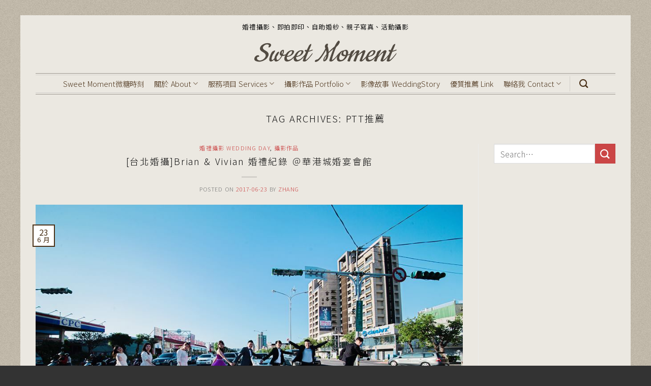

--- FILE ---
content_type: text/html; charset=UTF-8
request_url: https://sweetmoment.cc/tag/ptt%E6%8E%A8%E8%96%A6/
body_size: 24747
content:
<!DOCTYPE html>
<!--[if IE 9 ]> <html lang="zh-TW" class="ie9 loading-site no-js"> <![endif]-->
<!--[if IE 8 ]> <html lang="zh-TW" class="ie8 loading-site no-js"> <![endif]-->
<!--[if (gte IE 9)|!(IE)]><!--><html lang="zh-TW" class="loading-site no-js"> <!--<![endif]-->
<head>
	<meta charset="UTF-8" />
	<link rel="profile" href="https://gmpg.org/xfn/11" />
	<link rel="pingback" href="https://sweetmoment.cc/xmlrpc.php" />

	<script>(function(html){html.className = html.className.replace(/\bno-js\b/,'js')})(document.documentElement);</script>
<meta name='robots' content='index, follow, max-image-preview:large, max-snippet:-1, max-video-preview:-1' />
<meta name="viewport" content="width=device-width, initial-scale=1, maximum-scale=1" />
	<!-- This site is optimized with the Yoast SEO Premium plugin v19.1 (Yoast SEO v19.9) - https://yoast.com/wordpress/plugins/seo/ -->
	<title>PTT推薦 Archives - Sweet Moment微糖時刻</title>
	<link rel="canonical" href="https://sweetmoment.cc/tag/ptt推薦/" />
	<meta property="og:locale" content="zh_TW" />
	<meta property="og:type" content="article" />
	<meta property="og:title" content="PTT推薦 Archives" />
	<meta property="og:url" content="https://sweetmoment.cc/tag/ptt推薦/" />
	<meta property="og:site_name" content="Sweet Moment微糖時刻" />
	<meta name="twitter:card" content="summary_large_image" />
	<script type="application/ld+json" class="yoast-schema-graph">{"@context":"https://schema.org","@graph":[{"@type":"CollectionPage","@id":"https://sweetmoment.cc/tag/ptt%e6%8e%a8%e8%96%a6/","url":"https://sweetmoment.cc/tag/ptt%e6%8e%a8%e8%96%a6/","name":"PTT推薦 Archives - Sweet Moment微糖時刻","isPartOf":{"@id":"https://sweetmoment.cc/#website"},"primaryImageOfPage":{"@id":"https://sweetmoment.cc/tag/ptt%e6%8e%a8%e8%96%a6/#primaryimage"},"image":{"@id":"https://sweetmoment.cc/tag/ptt%e6%8e%a8%e8%96%a6/#primaryimage"},"thumbnailUrl":"https://sweetmoment.cc/wp-content/uploads/2017/06/15965475_922162567919428_2028346272142789262_n.jpg","breadcrumb":{"@id":"https://sweetmoment.cc/tag/ptt%e6%8e%a8%e8%96%a6/#breadcrumb"},"inLanguage":"zh-TW"},{"@type":"ImageObject","inLanguage":"zh-TW","@id":"https://sweetmoment.cc/tag/ptt%e6%8e%a8%e8%96%a6/#primaryimage","url":"https://sweetmoment.cc/wp-content/uploads/2017/06/15965475_922162567919428_2028346272142789262_n.jpg","contentUrl":"https://sweetmoment.cc/wp-content/uploads/2017/06/15965475_922162567919428_2028346272142789262_n.jpg","width":960,"height":640,"caption":"[婚攝]Brian & Vivian 婚禮紀錄 ＠華港城婚宴會館"},{"@type":"BreadcrumbList","@id":"https://sweetmoment.cc/tag/ptt%e6%8e%a8%e8%96%a6/#breadcrumb","itemListElement":[{"@type":"ListItem","position":1,"name":"Home","item":"https://sweetmoment.cc/"},{"@type":"ListItem","position":2,"name":"PTT推薦"}]},{"@type":"WebSite","@id":"https://sweetmoment.cc/#website","url":"https://sweetmoment.cc/","name":"Sweet Moment微糖時刻","description":"婚禮攝影、即拍即印、自助婚紗、親子寫真、活動攝影","publisher":{"@id":"https://sweetmoment.cc/#organization"},"potentialAction":[{"@type":"SearchAction","target":{"@type":"EntryPoint","urlTemplate":"https://sweetmoment.cc/?s={search_term_string}"},"query-input":"required name=search_term_string"}],"inLanguage":"zh-TW"},{"@type":"Organization","@id":"https://sweetmoment.cc/#organization","name":"Sweet Moment微糖時刻","url":"https://sweetmoment.cc/","logo":{"@type":"ImageObject","inLanguage":"zh-TW","@id":"https://sweetmoment.cc/#/schema/logo/image/","url":"https://sweetmoment.cc/wp-content/uploads/2013/09/logo1.png","contentUrl":"https://sweetmoment.cc/wp-content/uploads/2013/09/logo1.png","width":300,"height":46,"caption":"Sweet Moment微糖時刻"},"image":{"@id":"https://sweetmoment.cc/#/schema/logo/image/"}}]}</script>
	<!-- / Yoast SEO Premium plugin. -->


<script type='application/javascript'>console.log('PixelYourSite PRO version 9.3.3');</script>
<link rel='dns-prefetch' href='//cdn.jsdelivr.net' />
<link rel='dns-prefetch' href='//fonts.googleapis.com' />
<link rel='dns-prefetch' href='//s.w.org' />
<link rel="alternate" type="application/rss+xml" title="訂閱《Sweet Moment微糖時刻》&raquo; 資訊提供" href="https://sweetmoment.cc/feed/" />
<link rel="alternate" type="application/rss+xml" title="訂閱《Sweet Moment微糖時刻》&raquo; 留言的資訊提供" href="https://sweetmoment.cc/comments/feed/" />
<link rel="alternate" type="application/rss+xml" title="訂閱《Sweet Moment微糖時刻》&raquo; 標籤〈PTT推薦〉的資訊提供" href="https://sweetmoment.cc/tag/ptt%e6%8e%a8%e8%96%a6/feed/" />
<link rel="prefetch" href="https://sweetmoment.cc/wp-content/themes/flatsome/assets/js/chunk.countup.fe2c1016.js" />
<link rel="prefetch" href="https://sweetmoment.cc/wp-content/themes/flatsome/assets/js/chunk.sticky-sidebar.a58a6557.js" />
<link rel="prefetch" href="https://sweetmoment.cc/wp-content/themes/flatsome/assets/js/chunk.tooltips.29144c1c.js" />
<link rel="prefetch" href="https://sweetmoment.cc/wp-content/themes/flatsome/assets/js/chunk.vendors-popups.947eca5c.js" />
<link rel="prefetch" href="https://sweetmoment.cc/wp-content/themes/flatsome/assets/js/chunk.vendors-slider.f0d2cbc9.js" />
<script type="text/javascript">
window._wpemojiSettings = {"baseUrl":"https:\/\/s.w.org\/images\/core\/emoji\/14.0.0\/72x72\/","ext":".png","svgUrl":"https:\/\/s.w.org\/images\/core\/emoji\/14.0.0\/svg\/","svgExt":".svg","source":{"concatemoji":"https:\/\/sweetmoment.cc\/wp-includes\/js\/wp-emoji-release.min.js?ver=0dbe1c64bf44e73014fe793bf266aeec"}};
/*! This file is auto-generated */
!function(e,a,t){var n,r,o,i=a.createElement("canvas"),p=i.getContext&&i.getContext("2d");function s(e,t){var a=String.fromCharCode,e=(p.clearRect(0,0,i.width,i.height),p.fillText(a.apply(this,e),0,0),i.toDataURL());return p.clearRect(0,0,i.width,i.height),p.fillText(a.apply(this,t),0,0),e===i.toDataURL()}function c(e){var t=a.createElement("script");t.src=e,t.defer=t.type="text/javascript",a.getElementsByTagName("head")[0].appendChild(t)}for(o=Array("flag","emoji"),t.supports={everything:!0,everythingExceptFlag:!0},r=0;r<o.length;r++)t.supports[o[r]]=function(e){if(!p||!p.fillText)return!1;switch(p.textBaseline="top",p.font="600 32px Arial",e){case"flag":return s([127987,65039,8205,9895,65039],[127987,65039,8203,9895,65039])?!1:!s([55356,56826,55356,56819],[55356,56826,8203,55356,56819])&&!s([55356,57332,56128,56423,56128,56418,56128,56421,56128,56430,56128,56423,56128,56447],[55356,57332,8203,56128,56423,8203,56128,56418,8203,56128,56421,8203,56128,56430,8203,56128,56423,8203,56128,56447]);case"emoji":return!s([129777,127995,8205,129778,127999],[129777,127995,8203,129778,127999])}return!1}(o[r]),t.supports.everything=t.supports.everything&&t.supports[o[r]],"flag"!==o[r]&&(t.supports.everythingExceptFlag=t.supports.everythingExceptFlag&&t.supports[o[r]]);t.supports.everythingExceptFlag=t.supports.everythingExceptFlag&&!t.supports.flag,t.DOMReady=!1,t.readyCallback=function(){t.DOMReady=!0},t.supports.everything||(n=function(){t.readyCallback()},a.addEventListener?(a.addEventListener("DOMContentLoaded",n,!1),e.addEventListener("load",n,!1)):(e.attachEvent("onload",n),a.attachEvent("onreadystatechange",function(){"complete"===a.readyState&&t.readyCallback()})),(e=t.source||{}).concatemoji?c(e.concatemoji):e.wpemoji&&e.twemoji&&(c(e.twemoji),c(e.wpemoji)))}(window,document,window._wpemojiSettings);
</script>
<style type="text/css">
img.wp-smiley,
img.emoji {
	display: inline !important;
	border: none !important;
	box-shadow: none !important;
	height: 1em !important;
	width: 1em !important;
	margin: 0 0.07em !important;
	vertical-align: -0.1em !important;
	background: none !important;
	padding: 0 !important;
}
</style>
	<style id='wp-block-library-inline-css' type='text/css'>
:root{--wp-admin-theme-color:#007cba;--wp-admin-theme-color--rgb:0,124,186;--wp-admin-theme-color-darker-10:#006ba1;--wp-admin-theme-color-darker-10--rgb:0,107,161;--wp-admin-theme-color-darker-20:#005a87;--wp-admin-theme-color-darker-20--rgb:0,90,135;--wp-admin-border-width-focus:2px}@media (-webkit-min-device-pixel-ratio:2),(min-resolution:192dpi){:root{--wp-admin-border-width-focus:1.5px}}:root{--wp--preset--font-size--normal:16px;--wp--preset--font-size--huge:42px}:root .has-very-light-gray-background-color{background-color:#eee}:root .has-very-dark-gray-background-color{background-color:#313131}:root .has-very-light-gray-color{color:#eee}:root .has-very-dark-gray-color{color:#313131}:root .has-vivid-green-cyan-to-vivid-cyan-blue-gradient-background{background:linear-gradient(135deg,#00d084,#0693e3)}:root .has-purple-crush-gradient-background{background:linear-gradient(135deg,#34e2e4,#4721fb 50%,#ab1dfe)}:root .has-hazy-dawn-gradient-background{background:linear-gradient(135deg,#faaca8,#dad0ec)}:root .has-subdued-olive-gradient-background{background:linear-gradient(135deg,#fafae1,#67a671)}:root .has-atomic-cream-gradient-background{background:linear-gradient(135deg,#fdd79a,#004a59)}:root .has-nightshade-gradient-background{background:linear-gradient(135deg,#330968,#31cdcf)}:root .has-midnight-gradient-background{background:linear-gradient(135deg,#020381,#2874fc)}.has-regular-font-size{font-size:1em}.has-larger-font-size{font-size:2.625em}.has-normal-font-size{font-size:var(--wp--preset--font-size--normal)}.has-huge-font-size{font-size:var(--wp--preset--font-size--huge)}.has-text-align-center{text-align:center}.has-text-align-left{text-align:left}.has-text-align-right{text-align:right}#end-resizable-editor-section{display:none}.aligncenter{clear:both}.items-justified-left{justify-content:flex-start}.items-justified-center{justify-content:center}.items-justified-right{justify-content:flex-end}.items-justified-space-between{justify-content:space-between}.screen-reader-text{border:0;clip:rect(1px,1px,1px,1px);-webkit-clip-path:inset(50%);clip-path:inset(50%);height:1px;margin:-1px;overflow:hidden;padding:0;position:absolute;width:1px;word-wrap:normal!important}.screen-reader-text:focus{background-color:#ddd;clip:auto!important;-webkit-clip-path:none;clip-path:none;color:#444;display:block;font-size:1em;height:auto;left:5px;line-height:normal;padding:15px 23px 14px;text-decoration:none;top:5px;width:auto;z-index:100000}html :where(.has-border-color),html :where([style*=border-width]){border-style:solid}html :where(img[class*=wp-image-]){height:auto;max-width:100%}
</style>
<link rel='stylesheet' id='image-sizes-css'  href='https://sweetmoment.cc/wp-content/plugins/image-sizes/assets/css/front.min.css?ver=4.0.5' type='text/css' media='all' />
<link rel='stylesheet' id='photonic-slider-css'  href='https://sweetmoment.cc/wp-content/plugins/photonic/include/ext/splide/splide.min.css?ver=20230706-134040' type='text/css' media='all' />
<link rel='stylesheet' id='photonic-lightbox-css'  href='https://sweetmoment.cc/wp-content/plugins/photonic/include/ext/baguettebox/baguettebox.min.css?ver=20230706-134040' type='text/css' media='all' />
<link rel='stylesheet' id='photonic-css'  href='https://sweetmoment.cc/wp-content/plugins/photonic/include/css/front-end/core/photonic.min.css?ver=20230706-134040' type='text/css' media='all' />
<style id='photonic-inline-css' type='text/css'>
/* Retrieved from saved CSS */
.photonic-panel { background:  rgb(17,17,17)  !important;

	border-top: none;
	border-right: none;
	border-bottom: none;
	border-left: none;
 }
.photonic-flickr-stream .photonic-pad-photosets { margin: 10px; }
.photonic-flickr-stream .photonic-pad-galleries { margin: 10px; }
.photonic-flickr-stream .photonic-pad-photos { padding: 5px 20px; }
.photonic-google-stream .photonic-pad-photos { padding: 5px 10px; }
.photonic-zenfolio-stream .photonic-pad-photos { padding: 5px 10px; }
.photonic-zenfolio-stream .photonic-pad-photosets { margin: 5px 10px; }
.photonic-instagram-stream .photonic-pad-photos { padding: 5px px; }
.photonic-smug-stream .photonic-pad-albums { margin: 10px; }
.photonic-smug-stream .photonic-pad-photos { padding: 5px 10px; }
.photonic-random-layout .photonic-thumb { padding: 2px}
.photonic-masonry-layout .photonic-thumb { padding: 2px}
.photonic-mosaic-layout .photonic-thumb { padding: 2px}

</style>
<link rel='stylesheet' id='elementor-frontend-css'  href='https://sweetmoment.cc/wp-content/plugins/elementor/assets/css/frontend-lite.min.css?ver=3.14.1' type='text/css' media='all' />
<link rel='stylesheet' id='eael-general-css'  href='https://sweetmoment.cc/wp-content/plugins/essential-addons-for-elementor-lite/assets/front-end/css/view/general.min.css?ver=6.1.1' type='text/css' media='all' />
<link rel='stylesheet' id='flatsome-main-css'  href='https://sweetmoment.cc/wp-content/themes/flatsome/assets/css/flatsome.css?ver=3.15.4' type='text/css' media='all' />
<style id='flatsome-main-inline-css' type='text/css'>
@font-face {
				font-family: "fl-icons";
				font-display: block;
				src: url(https://sweetmoment.cc/wp-content/themes/flatsome/assets/css/icons/fl-icons.eot?v=3.15.4);
				src:
					url(https://sweetmoment.cc/wp-content/themes/flatsome/assets/css/icons/fl-icons.eot#iefix?v=3.15.4) format("embedded-opentype"),
					url(https://sweetmoment.cc/wp-content/themes/flatsome/assets/css/icons/fl-icons.woff2?v=3.15.4) format("woff2"),
					url(https://sweetmoment.cc/wp-content/themes/flatsome/assets/css/icons/fl-icons.ttf?v=3.15.4) format("truetype"),
					url(https://sweetmoment.cc/wp-content/themes/flatsome/assets/css/icons/fl-icons.woff?v=3.15.4) format("woff"),
					url(https://sweetmoment.cc/wp-content/themes/flatsome/assets/css/icons/fl-icons.svg?v=3.15.4#fl-icons) format("svg");
			}
</style>
<link rel='stylesheet' id='flatsome-style-css'  href='https://sweetmoment.cc/wp-content/themes/flatsome-child/style.css?ver=3.0' type='text/css' media='all' />
<link rel='stylesheet' id='flatsome-googlefonts-css'  href='//fonts.googleapis.com/css?family=Noto+Sans+TC%3Aregular%2C300%2C300%2C300%2C300&#038;display=swap&#038;ver=3.9' type='text/css' media='all' />
<script type='text/javascript' src='https://sweetmoment.cc/wp-content/plugins/pixelyoursite-pro/dist/scripts/js.cookie-2.1.3.min.js?ver=2.1.3' id='js-cookie-js'></script>
<script type='text/javascript' src='https://sweetmoment.cc/wp-includes/js/jquery/jquery.min.js?ver=3.6.0' id='jquery-core-js'></script>
<script type='text/javascript' src='https://sweetmoment.cc/wp-includes/js/jquery/jquery-migrate.min.js?ver=3.3.2' id='jquery-migrate-js'></script>
<script type='text/javascript' src='https://sweetmoment.cc/wp-content/plugins/pixelyoursite-pro/dist/scripts/jquery.bind-first-0.2.3.min.js?ver=0dbe1c64bf44e73014fe793bf266aeec' id='jquery-bind-first-js'></script>
<script type='text/javascript' src='https://sweetmoment.cc/wp-content/plugins/pixelyoursite-pro/dist/scripts/vimeo.min.js?ver=0dbe1c64bf44e73014fe793bf266aeec' id='vimeo-js'></script>
<script type='text/javascript' id='pys-js-extra'>
/* <![CDATA[ */
var pysOptions = {"staticEvents":{"facebook":{"init_event":[{"delay":0,"type":"static","name":"PageView","pixelIds":["282275267349366"],"params":{"tags":"PTT\u63a8\u85a6, \u5a5a\u651d, \u5c0f\u684c\u6578\u5a5a\u5bb4, \u6843\u5712\u5a5a\u651d, \u6843\u5712\u5a5a\u79ae\u7d00\u9304, \u83ef\u6e2f\u57ce\u6703\u9928, \u975e\u5e38\u5a5a\u79ae\u63a8\u85a6","post_category":"\u5a5a\u79ae\u651d\u5f71 Wedding Day, \u651d\u5f71\u4f5c\u54c1","page_title":"PTT\u63a8\u85a6","post_type":"tag","post_id":175,"plugin":"PixelYourSite","event_url":"sweetmoment.cc\/tag\/ptt%E6%8E%A8%E8%96%A6\/","user_role":"guest"},"e_id":"init_event","ids":[],"hasTimeWindow":false,"timeWindow":0,"eventID":"","woo_order":"","edd_order":""}]}},"dynamicEvents":{"automatic_event_internal_link":{"facebook":{"delay":0,"type":"dyn","name":"InternalClick","pixelIds":["282275267349366"],"params":{"page_title":"PTT\u63a8\u85a6","post_type":"tag","post_id":175,"plugin":"PixelYourSite","event_url":"sweetmoment.cc\/tag\/ptt%E6%8E%A8%E8%96%A6\/","user_role":"guest"},"e_id":"automatic_event_internal_link","ids":[],"hasTimeWindow":false,"timeWindow":0,"eventID":"","woo_order":"","edd_order":""},"ga":{"delay":0,"type":"dyn","name":"InternalClick","trackingIds":["G-8CZWTBL42J"],"params":{"non_interaction":false,"page_title":"PTT\u63a8\u85a6","post_type":"tag","post_id":175,"plugin":"PixelYourSite","event_url":"sweetmoment.cc\/tag\/ptt%E6%8E%A8%E8%96%A6\/","user_role":"guest"},"e_id":"automatic_event_internal_link","ids":[],"hasTimeWindow":false,"timeWindow":0,"eventID":"","woo_order":"","edd_order":""}},"automatic_event_outbound_link":{"facebook":{"delay":0,"type":"dyn","name":"OutboundClick","pixelIds":["282275267349366"],"params":{"page_title":"PTT\u63a8\u85a6","post_type":"tag","post_id":175,"plugin":"PixelYourSite","event_url":"sweetmoment.cc\/tag\/ptt%E6%8E%A8%E8%96%A6\/","user_role":"guest"},"e_id":"automatic_event_outbound_link","ids":[],"hasTimeWindow":false,"timeWindow":0,"eventID":"","woo_order":"","edd_order":""},"ga":{"delay":0,"type":"dyn","name":"OutboundClick","trackingIds":["G-8CZWTBL42J"],"params":{"non_interaction":false,"page_title":"PTT\u63a8\u85a6","post_type":"tag","post_id":175,"plugin":"PixelYourSite","event_url":"sweetmoment.cc\/tag\/ptt%E6%8E%A8%E8%96%A6\/","user_role":"guest"},"e_id":"automatic_event_outbound_link","ids":[],"hasTimeWindow":false,"timeWindow":0,"eventID":"","woo_order":"","edd_order":""}},"automatic_event_video":{"facebook":{"delay":0,"type":"dyn","name":"WatchVideo","pixelIds":["282275267349366"],"params":{"page_title":"PTT\u63a8\u85a6","post_type":"tag","post_id":175,"plugin":"PixelYourSite","event_url":"sweetmoment.cc\/tag\/ptt%E6%8E%A8%E8%96%A6\/","user_role":"guest"},"e_id":"automatic_event_video","ids":[],"hasTimeWindow":false,"timeWindow":0,"eventID":"","woo_order":"","edd_order":""},"ga":{"delay":0,"type":"dyn","name":"WatchVideo","youtube_disabled":false,"trackingIds":["G-8CZWTBL42J"],"params":{"non_interaction":false,"page_title":"PTT\u63a8\u85a6","post_type":"tag","post_id":175,"plugin":"PixelYourSite","event_url":"sweetmoment.cc\/tag\/ptt%E6%8E%A8%E8%96%A6\/","user_role":"guest"},"e_id":"automatic_event_video","ids":[],"hasTimeWindow":false,"timeWindow":0,"eventID":"","woo_order":"","edd_order":""}},"automatic_event_tel_link":{"facebook":{"delay":0,"type":"dyn","name":"TelClick","pixelIds":["282275267349366"],"params":{"page_title":"PTT\u63a8\u85a6","post_type":"tag","post_id":175,"plugin":"PixelYourSite","event_url":"sweetmoment.cc\/tag\/ptt%E6%8E%A8%E8%96%A6\/","user_role":"guest"},"e_id":"automatic_event_tel_link","ids":[],"hasTimeWindow":false,"timeWindow":0,"eventID":"","woo_order":"","edd_order":""},"ga":{"delay":0,"type":"dyn","name":"TelClick","trackingIds":["G-8CZWTBL42J"],"params":{"non_interaction":false,"page_title":"PTT\u63a8\u85a6","post_type":"tag","post_id":175,"plugin":"PixelYourSite","event_url":"sweetmoment.cc\/tag\/ptt%E6%8E%A8%E8%96%A6\/","user_role":"guest"},"e_id":"automatic_event_tel_link","ids":[],"hasTimeWindow":false,"timeWindow":0,"eventID":"","woo_order":"","edd_order":""}},"automatic_event_email_link":{"facebook":{"delay":0,"type":"dyn","name":"EmailClick","pixelIds":["282275267349366"],"params":{"page_title":"PTT\u63a8\u85a6","post_type":"tag","post_id":175,"plugin":"PixelYourSite","event_url":"sweetmoment.cc\/tag\/ptt%E6%8E%A8%E8%96%A6\/","user_role":"guest"},"e_id":"automatic_event_email_link","ids":[],"hasTimeWindow":false,"timeWindow":0,"eventID":"","woo_order":"","edd_order":""},"ga":{"delay":0,"type":"dyn","name":"EmailClick","trackingIds":["G-8CZWTBL42J"],"params":{"non_interaction":false,"page_title":"PTT\u63a8\u85a6","post_type":"tag","post_id":175,"plugin":"PixelYourSite","event_url":"sweetmoment.cc\/tag\/ptt%E6%8E%A8%E8%96%A6\/","user_role":"guest"},"e_id":"automatic_event_email_link","ids":[],"hasTimeWindow":false,"timeWindow":0,"eventID":"","woo_order":"","edd_order":""}},"automatic_event_form":{"facebook":{"delay":0,"type":"dyn","name":"Form","pixelIds":["282275267349366"],"params":{"page_title":"PTT\u63a8\u85a6","post_type":"tag","post_id":175,"plugin":"PixelYourSite","event_url":"sweetmoment.cc\/tag\/ptt%E6%8E%A8%E8%96%A6\/","user_role":"guest"},"e_id":"automatic_event_form","ids":[],"hasTimeWindow":false,"timeWindow":0,"eventID":"","woo_order":"","edd_order":""},"ga":{"delay":0,"type":"dyn","name":"Form","trackingIds":["G-8CZWTBL42J"],"params":{"non_interaction":false,"page_title":"PTT\u63a8\u85a6","post_type":"tag","post_id":175,"plugin":"PixelYourSite","event_url":"sweetmoment.cc\/tag\/ptt%E6%8E%A8%E8%96%A6\/","user_role":"guest"},"e_id":"automatic_event_form","ids":[],"hasTimeWindow":false,"timeWindow":0,"eventID":"","woo_order":"","edd_order":""}},"automatic_event_download":{"facebook":{"delay":0,"type":"dyn","name":"Download","extensions":["","doc","exe","js","pdf","ppt","tgz","zip","xls"],"pixelIds":["282275267349366"],"params":{"page_title":"PTT\u63a8\u85a6","post_type":"tag","post_id":175,"plugin":"PixelYourSite","event_url":"sweetmoment.cc\/tag\/ptt%E6%8E%A8%E8%96%A6\/","user_role":"guest"},"e_id":"automatic_event_download","ids":[],"hasTimeWindow":false,"timeWindow":0,"eventID":"","woo_order":"","edd_order":""},"ga":{"delay":0,"type":"dyn","name":"Download","extensions":["","doc","exe","js","pdf","ppt","tgz","zip","xls"],"trackingIds":["G-8CZWTBL42J"],"params":{"non_interaction":false,"page_title":"PTT\u63a8\u85a6","post_type":"tag","post_id":175,"plugin":"PixelYourSite","event_url":"sweetmoment.cc\/tag\/ptt%E6%8E%A8%E8%96%A6\/","user_role":"guest"},"e_id":"automatic_event_download","ids":[],"hasTimeWindow":false,"timeWindow":0,"eventID":"","woo_order":"","edd_order":""}},"automatic_event_comment":{"facebook":{"delay":0,"type":"dyn","name":"Comment","pixelIds":["282275267349366"],"params":{"page_title":"PTT\u63a8\u85a6","post_type":"tag","post_id":175,"plugin":"PixelYourSite","event_url":"sweetmoment.cc\/tag\/ptt%E6%8E%A8%E8%96%A6\/","user_role":"guest"},"e_id":"automatic_event_comment","ids":[],"hasTimeWindow":false,"timeWindow":0,"eventID":"","woo_order":"","edd_order":""},"ga":{"delay":0,"type":"dyn","name":"Comment","trackingIds":["G-8CZWTBL42J"],"params":{"non_interaction":false,"page_title":"PTT\u63a8\u85a6","post_type":"tag","post_id":175,"plugin":"PixelYourSite","event_url":"sweetmoment.cc\/tag\/ptt%E6%8E%A8%E8%96%A6\/","user_role":"guest"},"e_id":"automatic_event_comment","ids":[],"hasTimeWindow":false,"timeWindow":0,"eventID":"","woo_order":"","edd_order":""}},"automatic_event_adsense":{"facebook":{"delay":0,"type":"dyn","name":"AdSense","pixelIds":["282275267349366"],"params":{"page_title":"PTT\u63a8\u85a6","post_type":"tag","post_id":175,"plugin":"PixelYourSite","event_url":"sweetmoment.cc\/tag\/ptt%E6%8E%A8%E8%96%A6\/","user_role":"guest"},"e_id":"automatic_event_adsense","ids":[],"hasTimeWindow":false,"timeWindow":0,"eventID":"","woo_order":"","edd_order":""},"ga":{"delay":0,"type":"dyn","name":"AdSense","trackingIds":["G-8CZWTBL42J"],"params":{"non_interaction":false,"page_title":"PTT\u63a8\u85a6","post_type":"tag","post_id":175,"plugin":"PixelYourSite","event_url":"sweetmoment.cc\/tag\/ptt%E6%8E%A8%E8%96%A6\/","user_role":"guest"},"e_id":"automatic_event_adsense","ids":[],"hasTimeWindow":false,"timeWindow":0,"eventID":"","woo_order":"","edd_order":""}}},"triggerEvents":[],"triggerEventTypes":[],"facebook":{"pixelIds":["282275267349366"],"advancedMatchingEnabled":false,"advancedMatching":[],"removeMetadata":false,"wooVariableAsSimple":false,"serverApiEnabled":false,"ajaxForServerEvent":true,"wooCRSendFromServer":false,"send_external_id":true},"ga":{"trackingIds":["G-8CZWTBL42J"],"enhanceLinkAttr":false,"anonimizeIP":false,"retargetingLogic":"ecomm","crossDomainEnabled":false,"crossDomainAcceptIncoming":false,"crossDomainDomains":[],"wooVariableAsSimple":true,"isDebugEnabled":["index_0"],"disableAdvertisingFeatures":false,"disableAdvertisingPersonalization":false},"debug":"","siteUrl":"https:\/\/sweetmoment.cc","ajaxUrl":"https:\/\/sweetmoment.cc\/wp-admin\/admin-ajax.php","trackUTMs":"1","trackTrafficSource":"1","user_id":"0","enable_lading_page_param":"1","cookie_duration":"7","enable_event_day_param":"1","enable_event_month_param":"1","enable_event_time_param":"1","enable_remove_target_url_param":"1","enable_remove_download_url_param":"1","visit_data_model":"first_visit","last_visit_duration":"60","enable_auto_save_advance_matching":"1","advance_matching_fn_names":["first_name","first-name","first name","name"],"advance_matching_ln_names":["last_name","last-name","last name"],"advance_matching_tel_names":["phone","tel"],"gdpr":{"ajax_enabled":false,"all_disabled_by_api":false,"facebook_disabled_by_api":false,"tiktok_disabled_by_api":false,"analytics_disabled_by_api":false,"google_ads_disabled_by_api":false,"pinterest_disabled_by_api":false,"bing_disabled_by_api":false,"facebook_prior_consent_enabled":true,"tiktok_prior_consent_enabled":true,"analytics_prior_consent_enabled":true,"google_ads_prior_consent_enabled":true,"pinterest_prior_consent_enabled":true,"bing_prior_consent_enabled":true,"cookiebot_integration_enabled":false,"cookiebot_facebook_consent_category":"marketing","cookiebot_analytics_consent_category":"statistics","cookiebot_google_ads_consent_category":"marketing","cookiebot_pinterest_consent_category":"marketing","cookiebot_bing_consent_category":"marketing","cookie_notice_integration_enabled":false,"cookie_law_info_integration_enabled":false,"real_cookie_banner_integration_enabled":false,"consent_magic_integration_enabled":false},"automatic":{"enable_youtube":true,"enable_vimeo":true,"enable_video":true},"woo":{"enabled":false},"edd":{"enabled":false}};
/* ]]> */
</script>
<script type='text/javascript' src='https://sweetmoment.cc/wp-content/plugins/pixelyoursite-pro/dist/scripts/public.js?ver=9.3.3' id='pys-js'></script>
<link rel="https://api.w.org/" href="https://sweetmoment.cc/wp-json/" /><link rel="alternate" type="application/json" href="https://sweetmoment.cc/wp-json/wp/v2/tags/175" /><link rel="EditURI" type="application/rsd+xml" title="RSD" href="https://sweetmoment.cc/xmlrpc.php?rsd" />
<link rel="wlwmanifest" type="application/wlwmanifest+xml" href="https://sweetmoment.cc/wp-includes/wlwmanifest.xml" /> 

<style>.bg{opacity: 0; transition: opacity 1s; -webkit-transition: opacity 1s;} .bg-loaded{opacity: 1;}</style><!--[if IE]><link rel="stylesheet" type="text/css" href="https://sweetmoment.cc/wp-content/themes/flatsome/assets/css/ie-fallback.css"><script src="//cdnjs.cloudflare.com/ajax/libs/html5shiv/3.6.1/html5shiv.js"></script><script>var head = document.getElementsByTagName('head')[0],style = document.createElement('style');style.type = 'text/css';style.styleSheet.cssText = ':before,:after{content:none !important';head.appendChild(style);setTimeout(function(){head.removeChild(style);}, 0);</script><script src="https://sweetmoment.cc/wp-content/themes/flatsome/assets/libs/ie-flexibility.js"></script><![endif]--><meta name="generator" content="Elementor 3.14.1; features: e_dom_optimization, e_optimized_assets_loading, e_optimized_css_loading, a11y_improvements, additional_custom_breakpoints; settings: css_print_method-external, google_font-enabled, font_display-auto">
<style id="custom-css" type="text/css">:root {--primary-color: #4a3118;}html{background-image: url('https://sweetmoment.cc/wp-content/uploads/2022/02/bg-sw.png');}.container-width, .full-width .ubermenu-nav, .container, .row{max-width: 1170px}.row.row-collapse{max-width: 1140px}.row.row-small{max-width: 1162.5px}.row.row-large{max-width: 1200px}body.framed, body.framed header, body.framed .header-wrapper, body.boxed, body.boxed header, body.boxed .header-wrapper, body.boxed .is-sticky-section{ max-width: 1200px}.sticky-add-to-cart--active, #wrapper,#main,#main.dark{background-color: #ebe8e1}.header-main{height: 72px}#logo img{max-height: 72px}#logo{width:280px;}#logo a{max-width:300px;}.header-bottom{min-height: 55px}.header-top{min-height: 20px}.transparent .header-main{height: 30px}.transparent #logo img{max-height: 30px}.has-transparent + .page-title:first-of-type,.has-transparent + #main > .page-title,.has-transparent + #main > div > .page-title,.has-transparent + #main .page-header-wrapper:first-of-type .page-title{padding-top: 110px;}.header.show-on-scroll,.stuck .header-main{height:70px!important}.stuck #logo img{max-height: 70px!important}.header-bg-color {background-color: #ebe8e1}.header-bottom {background-color: #ebe8e1}.header-bottom-nav > li > a{line-height: 16px }@media (max-width: 549px) {.header-main{height: 70px}#logo img{max-height: 70px}}/* Color */.accordion-title.active, .has-icon-bg .icon .icon-inner,.logo a, .primary.is-underline, .primary.is-link, .badge-outline .badge-inner, .nav-outline > li.active> a,.nav-outline >li.active > a, .cart-icon strong,[data-color='primary'], .is-outline.primary{color: #4a3118;}/* Color !important */[data-text-color="primary"]{color: #4a3118!important;}/* Background Color */[data-text-bg="primary"]{background-color: #4a3118;}/* Background */.scroll-to-bullets a,.featured-title, .label-new.menu-item > a:after, .nav-pagination > li > .current,.nav-pagination > li > span:hover,.nav-pagination > li > a:hover,.has-hover:hover .badge-outline .badge-inner,button[type="submit"], .button.wc-forward:not(.checkout):not(.checkout-button), .button.submit-button, .button.primary:not(.is-outline),.featured-table .title,.is-outline:hover, .has-icon:hover .icon-label,.nav-dropdown-bold .nav-column li > a:hover, .nav-dropdown.nav-dropdown-bold > li > a:hover, .nav-dropdown-bold.dark .nav-column li > a:hover, .nav-dropdown.nav-dropdown-bold.dark > li > a:hover, .header-vertical-menu__opener ,.is-outline:hover, .tagcloud a:hover,.grid-tools a, input[type='submit']:not(.is-form), .box-badge:hover .box-text, input.button.alt,.nav-box > li > a:hover,.nav-box > li.active > a,.nav-pills > li.active > a ,.current-dropdown .cart-icon strong, .cart-icon:hover strong, .nav-line-bottom > li > a:before, .nav-line-grow > li > a:before, .nav-line > li > a:before,.banner, .header-top, .slider-nav-circle .flickity-prev-next-button:hover svg, .slider-nav-circle .flickity-prev-next-button:hover .arrow, .primary.is-outline:hover, .button.primary:not(.is-outline), input[type='submit'].primary, input[type='submit'].primary, input[type='reset'].button, input[type='button'].primary, .badge-inner{background-color: #4a3118;}/* Border */.nav-vertical.nav-tabs > li.active > a,.scroll-to-bullets a.active,.nav-pagination > li > .current,.nav-pagination > li > span:hover,.nav-pagination > li > a:hover,.has-hover:hover .badge-outline .badge-inner,.accordion-title.active,.featured-table,.is-outline:hover, .tagcloud a:hover,blockquote, .has-border, .cart-icon strong:after,.cart-icon strong,.blockUI:before, .processing:before,.loading-spin, .slider-nav-circle .flickity-prev-next-button:hover svg, .slider-nav-circle .flickity-prev-next-button:hover .arrow, .primary.is-outline:hover{border-color: #4a3118}.nav-tabs > li.active > a{border-top-color: #4a3118}.widget_shopping_cart_content .blockUI.blockOverlay:before { border-left-color: #4a3118 }.woocommerce-checkout-review-order .blockUI.blockOverlay:before { border-left-color: #4a3118 }/* Fill */.slider .flickity-prev-next-button:hover svg,.slider .flickity-prev-next-button:hover .arrow{fill: #4a3118;}/* Background Color */[data-icon-label]:after, .secondary.is-underline:hover,.secondary.is-outline:hover,.icon-label,.button.secondary:not(.is-outline),.button.alt:not(.is-outline), .badge-inner.on-sale, .button.checkout, .single_add_to_cart_button, .current .breadcrumb-step{ background-color:#cb4646; }[data-text-bg="secondary"]{background-color: #cb4646;}/* Color */.secondary.is-underline,.secondary.is-link, .secondary.is-outline,.stars a.active, .star-rating:before, .woocommerce-page .star-rating:before,.star-rating span:before, .color-secondary{color: #cb4646}/* Color !important */[data-text-color="secondary"]{color: #cb4646!important;}/* Border */.secondary.is-outline:hover{border-color:#cb4646}.success.is-underline:hover,.success.is-outline:hover,.success{background-color: #4a3118}.success-color, .success.is-link, .success.is-outline{color: #4a3118;}.success-border{border-color: #4a3118!important;}/* Color !important */[data-text-color="success"]{color: #4a3118!important;}/* Background Color */[data-text-bg="success"]{background-color: #4a3118;}.alert.is-underline:hover,.alert.is-outline:hover,.alert{background-color: #4a3118}.alert.is-link, .alert.is-outline, .color-alert{color: #4a3118;}/* Color !important */[data-text-color="alert"]{color: #4a3118!important;}/* Background Color */[data-text-bg="alert"]{background-color: #4a3118;}body{font-size: 100%;}@media screen and (max-width: 549px){body{font-size: 100%;}}body{font-family:"Noto Sans TC", sans-serif}body{font-weight: 300}.nav > li > a {font-family:"Noto Sans TC", sans-serif;}.mobile-sidebar-levels-2 .nav > li > ul > li > a {font-family:"Noto Sans TC", sans-serif;}.nav > li > a {font-weight: 300;}.mobile-sidebar-levels-2 .nav > li > ul > li > a {font-weight: 300;}h1,h2,h3,h4,h5,h6,.heading-font, .off-canvas-center .nav-sidebar.nav-vertical > li > a{font-family: "Noto Sans TC", sans-serif;}h1,h2,h3,h4,h5,h6,.heading-font,.banner h1,.banner h2{font-weight: 300;}.breadcrumbs{text-transform: none;}button,.button{text-transform: none;}.nav > li > a, .links > li > a{text-transform: none;}.section-title span{text-transform: none;}h3.widget-title,span.widget-title{text-transform: none;}.alt-font{font-family: "Noto Sans TC", sans-serif;}.alt-font{font-weight: 300!important;}a{color: #cb4646;}a:hover{color: #4a3118;}.tagcloud a:hover{border-color: #4a3118;background-color: #4a3118;}.footer-1{background-color: #ebe8e1}.footer-2{background-color: rgba(119,119,119,0)}.absolute-footer, html{background-color: #333333}/* Custom CSS */h1, h2, h3, h4, h5, h6, .heading-font, .banner h1, .banner h2 ,p {font-weight: 300!important;}h1, h2, h3, h4, h5, h6 ,p {color: #131313;letter-spacing:.1em!important;}.h1, h1 {font-size: 1.4em;line-height: 1.5em;}.h2, h2 {font-size: 1.1em;line-height: 1.5em;}.h3, h3 {font-size: 1em;line-height: 1.5em;}.h4, h4,.h5, h5,.h6, h6 ,p {font-size: 0.8em;line-height: 1.5em;}.h6, h6 {opacity:1;}.nav > li {margin:0px 10px;}.nav > li > a {font-size: .9em;}.nav > li > a, .nav-column > li > a, .nav-vertical-fly-out > li > a {color:#4a3118;}.nav > li > a:hover, .nav-column > li > a:hover, .nav-vertical-fly-out > li > a:hover {color:#cb4646;}.nav > li.active > a {color:#cb4646;}.nav-dropdown li.active > a ,.nav-dropdown li> a:hover {color:#f9d3a2!important;}.nav-dropdown.nav-dropdown-default > li > a {border-bottom: 1px solid #413d36;}.nav-dropdown > li > a, .nav-dropdown > li > a:hover {color:#fff;font-size:0.9em!important;}.nav-dropdown li {background:#534e46;}.nav-dropdown li:hover {background:#cb4646;}.nav-dropdown-default {padding: 0px;}#wide-nav .flex-center {border: 1px solid #9c9791;border-top-width: 1px;border-right-width: 1px;border-bottom-width: 1px;border-left-width: 1px;border-width: 1px 0;position: relative;z-index: 10;}#wide-nav .flex-center::before {border: 1px solid #d4d1cd;border-top-width: 1px;border-right-width: 1px;border-bottom-width: 1px;border-left-width: 1px;border-width: 1px 0;bottom: 2px;content: "";display: block;left: 0px;position: absolute;right: 0px;top: 2px;z-index: -1;}#wide-nav .flex-center {width: 1200px;}.header-top {background:#ebe8e1;}.html_topbar_left {font-size:0.8em!important;color:#131313!important;line-height:2em!important;margin-top:10px!important;}.chw-home-post .jet-posts__item {padding:0px 10px!important;}.chw-home-post .jet-arrow {background-color:rgba(190,47,47,0.7)!important;}.chw-home-post .jet-arrow:hover {background-color:rgba(19,19,19,0.7)!important;}.chw-home-post .jet-arrow {width: 48px!important;height: 48px!important;-webkit-border-radius: 0px!important;border-radius: 0px!important;}.chw-home-post .entry-title {width: 30% !important;height: auto !important;background-color: rgba(190,47,47,0.7) !important;font-size: 1.2em !important;line-height: 1.6em !important;position: absolute;bottom: 10px;right: 10px;padding: 5px;}.chw-home-post .entry-title a {color:#fff!important;}.chw-page-tit {margin-bottom:10px!important;}.chw-page-tit .jet-images-layout__content {opacity: 1!important;}.chw-page-tit .jet-images-layout__title {color: #fff!important;font-size: 1.6em!important;margin:0px!important;font-weight:500!important;}.elementor-widget-breadcrumbs {font-size: .8em;line-height: 1.6em;color:#131313;margin-bottom:10px!important;}.chw-tag .elementor-post-info {font-size: .8em;line-height: 1.6em;color:#131313;}.chw-btn .elementor-size-sm {width:100%;background:#cb4646;letter-spacing:.2em;}.chw-btn .elementor-size-sm:hover {background:#4a3118;}.chw-fot-tit {margin-top:30px!important;}.chw-fot-tit a {font-size:1.2em!important;line-height:1.8em!important;font-weight:500!important;color:#131313!important;letter-spacing:.2em!important;}.chw-fot-post .elementor-post__thumbnail__link {margin-bottom: 5px!important;}.chw-fot-post .elementor-post__title a {font-size:.8em!important;line-height:1.2em!important;color:#cb4646!important;}.chw-fot-post .elementor-post__title a:hover {color:#131313!important;}.chw-con,.chw-contant {margin-top:20px;}.chw-con img {margin-bottom:20px!important;}.chw-cat-tit h1 {color: #131313 !important;font-size: 1.6em !important;margin: 0px !important;font-weight: 500 !important;}.chw-cat {margin-bottom:30px!important;}.chw-cat .elementor-post__thumbnail__link {margin-bottom: 10px!important;}.chw-cat .elementor-post__title a {color:#131313!important;font-size:.8em!important;line-height:1.1em!important;}.chw-cat .elementor-post__title a:hover {color:#cb4646!important;}footer .widget-title {font-weight: 500;color: #131313;font-size:1.2em!important;}footer {font-size:.8em;color: #333333;}footer a {color: #ab3838;}footer a:hover {color: #333;}.tagcloud {display: flex;flex-direction: row;flex-wrap: wrap;}.tagcloud a {font-size: .8em !important;border: 1px dotted #fff;padding: 5px;line-height: 1.2em;margin-bottom: 10px;margin-right:5px;}.tagcloud a:hover {border: 1px solid #fff;background-color: #ebe8e1;}.home .chw-head {display:none;}.home .chw-btn {display:none;}.photonic-mosaic-layout .photonic-thumb {padding: 5px;}.socl-fot {max-width: 200px;width: 100%;height:36px;margin: 0px auto;display: flex;flex-wrap: wrap;}.fot-socil {display: block;width: 33.3333%;text-align:center;}.fot-socil img {width: 36px;}.footer-1, .footer-2 {border-top: 0px solid rgba(0,0,0,.05);}/* Custom CSS Mobile */@media (max-width: 549px){#logo img {max-height: 30px;}.hide-for-small {display: block !important;}.nav > li > a > i + span {margin-left: 0px;}.chw-home-post .entry-title {width: 100% !important;font-size: 1em !important;line-height: 1.4em !important;bottom: -8px;right: 0px;} }.label-new.menu-item > a:after{content:"New";}.label-hot.menu-item > a:after{content:"Hot";}.label-sale.menu-item > a:after{content:"Sale";}.label-popular.menu-item > a:after{content:"Popular";}</style>	<meta name="p:domain_verify" content="71fbfe83d9dd4935b89ac73bdf09ccb1"/>
	<meta name="facebook-domain-verification" content="tm0b9q1rendpl32cmbpmg4kl4v3rod" />
	<!-- Global site tag (gtag.js) - Google Analytics -->
<script async src="https://www.googletagmanager.com/gtag/js?id=UA-46725233-1"></script>
<script>
  window.dataLayer = window.dataLayer || [];
  function gtag(){dataLayer.push(arguments);}
  gtag('js', new Date());

  gtag('config', 'UA-46725233-1');
</script>
</head>

<body data-rsssl=1 class="archive tag tag-ptt tag-175 framed lightbox elementor-default elementor-kit-2643">

<svg xmlns="http://www.w3.org/2000/svg" viewBox="0 0 0 0" width="0" height="0" focusable="false" role="none" style="visibility: hidden; position: absolute; left: -9999px; overflow: hidden;" ><defs><filter id="wp-duotone-dark-grayscale"><feColorMatrix color-interpolation-filters="sRGB" type="matrix" values=" .299 .587 .114 0 0 .299 .587 .114 0 0 .299 .587 .114 0 0 .299 .587 .114 0 0 " /><feComponentTransfer color-interpolation-filters="sRGB" ><feFuncR type="table" tableValues="0 0.49803921568627" /><feFuncG type="table" tableValues="0 0.49803921568627" /><feFuncB type="table" tableValues="0 0.49803921568627" /><feFuncA type="table" tableValues="1 1" /></feComponentTransfer><feComposite in2="SourceGraphic" operator="in" /></filter></defs></svg><svg xmlns="http://www.w3.org/2000/svg" viewBox="0 0 0 0" width="0" height="0" focusable="false" role="none" style="visibility: hidden; position: absolute; left: -9999px; overflow: hidden;" ><defs><filter id="wp-duotone-grayscale"><feColorMatrix color-interpolation-filters="sRGB" type="matrix" values=" .299 .587 .114 0 0 .299 .587 .114 0 0 .299 .587 .114 0 0 .299 .587 .114 0 0 " /><feComponentTransfer color-interpolation-filters="sRGB" ><feFuncR type="table" tableValues="0 1" /><feFuncG type="table" tableValues="0 1" /><feFuncB type="table" tableValues="0 1" /><feFuncA type="table" tableValues="1 1" /></feComponentTransfer><feComposite in2="SourceGraphic" operator="in" /></filter></defs></svg><svg xmlns="http://www.w3.org/2000/svg" viewBox="0 0 0 0" width="0" height="0" focusable="false" role="none" style="visibility: hidden; position: absolute; left: -9999px; overflow: hidden;" ><defs><filter id="wp-duotone-purple-yellow"><feColorMatrix color-interpolation-filters="sRGB" type="matrix" values=" .299 .587 .114 0 0 .299 .587 .114 0 0 .299 .587 .114 0 0 .299 .587 .114 0 0 " /><feComponentTransfer color-interpolation-filters="sRGB" ><feFuncR type="table" tableValues="0.54901960784314 0.98823529411765" /><feFuncG type="table" tableValues="0 1" /><feFuncB type="table" tableValues="0.71764705882353 0.25490196078431" /><feFuncA type="table" tableValues="1 1" /></feComponentTransfer><feComposite in2="SourceGraphic" operator="in" /></filter></defs></svg><svg xmlns="http://www.w3.org/2000/svg" viewBox="0 0 0 0" width="0" height="0" focusable="false" role="none" style="visibility: hidden; position: absolute; left: -9999px; overflow: hidden;" ><defs><filter id="wp-duotone-blue-red"><feColorMatrix color-interpolation-filters="sRGB" type="matrix" values=" .299 .587 .114 0 0 .299 .587 .114 0 0 .299 .587 .114 0 0 .299 .587 .114 0 0 " /><feComponentTransfer color-interpolation-filters="sRGB" ><feFuncR type="table" tableValues="0 1" /><feFuncG type="table" tableValues="0 0.27843137254902" /><feFuncB type="table" tableValues="0.5921568627451 0.27843137254902" /><feFuncA type="table" tableValues="1 1" /></feComponentTransfer><feComposite in2="SourceGraphic" operator="in" /></filter></defs></svg><svg xmlns="http://www.w3.org/2000/svg" viewBox="0 0 0 0" width="0" height="0" focusable="false" role="none" style="visibility: hidden; position: absolute; left: -9999px; overflow: hidden;" ><defs><filter id="wp-duotone-midnight"><feColorMatrix color-interpolation-filters="sRGB" type="matrix" values=" .299 .587 .114 0 0 .299 .587 .114 0 0 .299 .587 .114 0 0 .299 .587 .114 0 0 " /><feComponentTransfer color-interpolation-filters="sRGB" ><feFuncR type="table" tableValues="0 0" /><feFuncG type="table" tableValues="0 0.64705882352941" /><feFuncB type="table" tableValues="0 1" /><feFuncA type="table" tableValues="1 1" /></feComponentTransfer><feComposite in2="SourceGraphic" operator="in" /></filter></defs></svg><svg xmlns="http://www.w3.org/2000/svg" viewBox="0 0 0 0" width="0" height="0" focusable="false" role="none" style="visibility: hidden; position: absolute; left: -9999px; overflow: hidden;" ><defs><filter id="wp-duotone-magenta-yellow"><feColorMatrix color-interpolation-filters="sRGB" type="matrix" values=" .299 .587 .114 0 0 .299 .587 .114 0 0 .299 .587 .114 0 0 .299 .587 .114 0 0 " /><feComponentTransfer color-interpolation-filters="sRGB" ><feFuncR type="table" tableValues="0.78039215686275 1" /><feFuncG type="table" tableValues="0 0.94901960784314" /><feFuncB type="table" tableValues="0.35294117647059 0.47058823529412" /><feFuncA type="table" tableValues="1 1" /></feComponentTransfer><feComposite in2="SourceGraphic" operator="in" /></filter></defs></svg><svg xmlns="http://www.w3.org/2000/svg" viewBox="0 0 0 0" width="0" height="0" focusable="false" role="none" style="visibility: hidden; position: absolute; left: -9999px; overflow: hidden;" ><defs><filter id="wp-duotone-purple-green"><feColorMatrix color-interpolation-filters="sRGB" type="matrix" values=" .299 .587 .114 0 0 .299 .587 .114 0 0 .299 .587 .114 0 0 .299 .587 .114 0 0 " /><feComponentTransfer color-interpolation-filters="sRGB" ><feFuncR type="table" tableValues="0.65098039215686 0.40392156862745" /><feFuncG type="table" tableValues="0 1" /><feFuncB type="table" tableValues="0.44705882352941 0.4" /><feFuncA type="table" tableValues="1 1" /></feComponentTransfer><feComposite in2="SourceGraphic" operator="in" /></filter></defs></svg><svg xmlns="http://www.w3.org/2000/svg" viewBox="0 0 0 0" width="0" height="0" focusable="false" role="none" style="visibility: hidden; position: absolute; left: -9999px; overflow: hidden;" ><defs><filter id="wp-duotone-blue-orange"><feColorMatrix color-interpolation-filters="sRGB" type="matrix" values=" .299 .587 .114 0 0 .299 .587 .114 0 0 .299 .587 .114 0 0 .299 .587 .114 0 0 " /><feComponentTransfer color-interpolation-filters="sRGB" ><feFuncR type="table" tableValues="0.098039215686275 1" /><feFuncG type="table" tableValues="0 0.66274509803922" /><feFuncB type="table" tableValues="0.84705882352941 0.41960784313725" /><feFuncA type="table" tableValues="1 1" /></feComponentTransfer><feComposite in2="SourceGraphic" operator="in" /></filter></defs></svg>
<a class="skip-link screen-reader-text" href="#main">Skip to content</a>

<div id="wrapper">

	
	<header id="header" class="header has-sticky sticky-jump">
		<div class="header-wrapper">
			<div id="top-bar" class="header-top hide-for-sticky nav-dark flex-has-center hide-for-medium">
    <div class="flex-row container">
      <div class="flex-col hide-for-medium flex-left">
          <ul class="nav nav-left medium-nav-center nav-small  nav-divided">
                        </ul>
      </div>

      <div class="flex-col hide-for-medium flex-center">
          <ul class="nav nav-center nav-small  nav-divided">
              <li class="html custom html_topbar_left"><strong class="uppercase">婚禮攝影、即拍即印、自助婚紗、親子寫真、活動攝影</strong></li>          </ul>
      </div>

      <div class="flex-col hide-for-medium flex-right">
         <ul class="nav top-bar-nav nav-right nav-small  nav-divided">
                        </ul>
      </div>

      
    </div>
</div>
<div id="masthead" class="header-main show-logo-center">
      <div class="header-inner flex-row container logo-center medium-logo-center" role="navigation">

          <!-- Logo -->
          <div id="logo" class="flex-col logo">
            
<!-- Header logo -->
<a href="https://sweetmoment.cc/" title="Sweet Moment微糖時刻 - 婚禮攝影、即拍即印、自助婚紗、親子寫真、活動攝影" rel="home">
		<img width="514" height="78" src="https://sweetmoment.cc/wp-content/uploads/2013/09/logo.png" class="header_logo header-logo" alt="Sweet Moment微糖時刻"/><img  width="514" height="78" src="https://sweetmoment.cc/wp-content/uploads/2013/09/logo.png" class="header-logo-dark" alt="Sweet Moment微糖時刻"/></a>
          </div>

          <!-- Mobile Left Elements -->
          <div class="flex-col show-for-medium flex-left">
            <ul class="mobile-nav nav nav-left ">
              <li class="nav-icon has-icon">
  		<a href="#" data-open="#main-menu" data-pos="left" data-bg="main-menu-overlay" data-color="" class="is-small" aria-label="Menu" aria-controls="main-menu" aria-expanded="false">
		
		  <i class="icon-menu" ></i>
		  <span class="menu-title uppercase hide-for-small">Menu</span>		</a>
	</li>            </ul>
          </div>

          <!-- Left Elements -->
          <div class="flex-col hide-for-medium flex-left
            ">
            <ul class="header-nav header-nav-main nav nav-left  nav-uppercase" >
                          </ul>
          </div>

          <!-- Right Elements -->
          <div class="flex-col hide-for-medium flex-right">
            <ul class="header-nav header-nav-main nav nav-right  nav-uppercase">
                          </ul>
          </div>

          <!-- Mobile Right Elements -->
          <div class="flex-col show-for-medium flex-right">
            <ul class="mobile-nav nav nav-right ">
              <li class="header-search header-search-dropdown has-icon has-dropdown menu-item-has-children">
		<a href="#" aria-label="Search" class="is-small"><i class="icon-search" ></i></a>
		<ul class="nav-dropdown nav-dropdown-default">
	 	<li class="header-search-form search-form html relative has-icon">
	<div class="header-search-form-wrapper">
		<div class="searchform-wrapper ux-search-box relative is-normal"><form method="get" class="searchform" action="https://sweetmoment.cc/" role="search">
		<div class="flex-row relative">
			<div class="flex-col flex-grow">
	   	   <input type="search" class="search-field mb-0" name="s" value="" id="s" placeholder="Search&hellip;" />
			</div>
			<div class="flex-col">
				<button type="submit" class="ux-search-submit submit-button secondary button icon mb-0" aria-label="Submit">
					<i class="icon-search" ></i>				</button>
			</div>
		</div>
    <div class="live-search-results text-left z-top"></div>
</form>
</div>	</div>
</li>	</ul>
</li>
            </ul>
          </div>

      </div>
     
      </div><div id="wide-nav" class="header-bottom wide-nav flex-has-center hide-for-medium">
    <div class="flex-row container">

            
                        <div class="flex-col hide-for-medium flex-center">
                <ul class="nav header-nav header-bottom-nav nav-center ">
                    <li id="menu-item-677" class="menu-item menu-item-type-post_type menu-item-object-page menu-item-home menu-item-677 menu-item-design-default"><a href="https://sweetmoment.cc/" class="nav-top-link">Sweet Moment微糖時刻</a></li>
<li id="menu-item-165" class="menu-item menu-item-type-custom menu-item-object-custom menu-item-has-children menu-item-165 menu-item-design-default has-dropdown"><a href="#" class="nav-top-link">關於 About<i class="icon-angle-down" ></i></a>
<ul class="sub-menu nav-dropdown nav-dropdown-default">
	<li id="menu-item-168" class="menu-item menu-item-type-post_type menu-item-object-page menu-item-168"><a href="https://sweetmoment.cc/%e9%97%9c%e6%96%bcaone/">關於About Me</a></li>
	<li id="menu-item-166" class="menu-item menu-item-type-post_type menu-item-object-page menu-item-166"><a href="https://sweetmoment.cc/%e4%bd%bf%e7%94%a8%e5%99%a8%e6%9d%90/">使用器材 Tool</a></li>
	<li id="menu-item-167" class="menu-item menu-item-type-post_type menu-item-object-page menu-item-167"><a href="https://sweetmoment.cc/%e6%96%b0%e4%ba%ba%e7%9a%84%e6%8e%a8%e8%96%a6/">新人的推薦 Client Letter</a></li>
	<li id="menu-item-299" class="menu-item menu-item-type-post_type menu-item-object-page menu-item-299"><a href="https://sweetmoment.cc/%e6%88%91%e5%80%91%e7%9a%84%e5%a0%85%e6%8c%81/">我們的堅持 Our Promise</a></li>
</ul>
</li>
<li id="menu-item-169" class="menu-item menu-item-type-custom menu-item-object-custom menu-item-has-children menu-item-169 menu-item-design-default has-dropdown"><a href="#" class="nav-top-link">服務項目 Services<i class="icon-angle-down" ></i></a>
<ul class="sub-menu nav-dropdown nav-dropdown-default">
	<li id="menu-item-172" class="menu-item menu-item-type-post_type menu-item-object-page menu-item-172"><a href="https://sweetmoment.cc/%e5%a9%9a%e7%a6%ae%e6%94%9d%e5%bd%b1/">婚禮攝影 Wedding Day</a></li>
	<li id="menu-item-549" class="menu-item menu-item-type-post_type menu-item-object-page menu-item-549"><a href="https://sweetmoment.cc/%e5%85%92%e7%ab%a5%e8%a6%aa%e5%ad%90%e5%af%ab%e7%9c%9f%e6%94%9d%e5%bd%b1/">親子兒童寫真攝影 Family&#038;Children</a></li>
	<li id="menu-item-2578" class="menu-item menu-item-type-post_type menu-item-object-page menu-item-2578"><a href="https://sweetmoment.cc/%e6%b4%bb%e5%8b%95%e6%94%9d%e5%bd%b1%e8%a8%98%e9%8c%84documentary/">活動攝影記錄Documentary</a></li>
	<li id="menu-item-1393" class="menu-item menu-item-type-post_type menu-item-object-page menu-item-1393"><a href="https://sweetmoment.cc/%e5%b0%be%e7%89%99-%e5%85%b8%e7%a6%ae-%e5%ae%b6%e5%ba%ad%e6%97%a5-%e6%b4%bb%e5%8b%95-%e5%a9%9a%e7%a6%ae-%e5%8d%b3%e6%8b%8d%e5%8d%b3%e5%8d%b0-%e5%96%ae%e7%9c%bc%e6%8b%8d%e7%ab%8b%e5%be%97/">即拍即印（即影即有）   Instant Printer</a></li>
</ul>
</li>
<li id="menu-item-173" class="menu-item menu-item-type-taxonomy menu-item-object-category menu-item-has-children menu-item-173 menu-item-design-default has-dropdown"><a href="https://sweetmoment.cc/category/photoworking/" class="nav-top-link">攝影作品 Portfolio<i class="icon-angle-down" ></i></a>
<ul class="sub-menu nav-dropdown nav-dropdown-default">
	<li id="menu-item-174" class="menu-item menu-item-type-taxonomy menu-item-object-category menu-item-174"><a href="https://sweetmoment.cc/category/photoworking/weddingphotography/">婚禮攝影 Wedding Day</a></li>
	<li id="menu-item-175" class="menu-item menu-item-type-taxonomy menu-item-object-category menu-item-175"><a href="https://sweetmoment.cc/category/photoworking/familyphoto/">親子兒童寫真 Family &#038; Children</a></li>
	<li id="menu-item-1279" class="menu-item menu-item-type-taxonomy menu-item-object-category menu-item-1279"><a href="https://sweetmoment.cc/category/photoworking/%e5%ba%95%e7%89%87%e4%bd%9c%e5%93%81film/">底片作品Film</a></li>
	<li id="menu-item-176" class="menu-item menu-item-type-taxonomy menu-item-object-category menu-item-176"><a href="https://sweetmoment.cc/category/photoworking/buffetwedding/">自助婚紗 Pre Wedding</a></li>
	<li id="menu-item-303" class="menu-item menu-item-type-taxonomy menu-item-object-category menu-item-303"><a href="https://sweetmoment.cc/category/photoworking/documentary-photo/">其它作品Other</a></li>
	<li id="menu-item-2530" class="menu-item menu-item-type-taxonomy menu-item-object-category menu-item-2530"><a href="https://sweetmoment.cc/category/photoworking/%e6%b4%bb%e5%8b%95%e6%94%9d%e5%bd%b1/">活動攝影Documentary</a></li>
</ul>
</li>
<li id="menu-item-335" class="menu-item menu-item-type-post_type menu-item-object-page menu-item-335 menu-item-design-default"><a href="https://sweetmoment.cc/%e5%be%ae%e7%b3%96%e6%99%82%e5%88%bb%e7%9a%84%e5%bd%b1%e5%83%8f%e6%95%85%e4%ba%8b/" class="nav-top-link">影像故事 WeddingStory</a></li>
<li id="menu-item-275" class="menu-item menu-item-type-post_type menu-item-object-page menu-item-275 menu-item-design-default"><a href="https://sweetmoment.cc/%e5%84%aa%e8%b3%aa%e6%8e%a8%e8%96%a6-3/" class="nav-top-link">優質推薦 Link</a></li>
<li id="menu-item-116" class="menu-item menu-item-type-post_type menu-item-object-page menu-item-has-children menu-item-116 menu-item-design-default has-dropdown"><a href="https://sweetmoment.cc/contact/" class="nav-top-link">聯絡我 Contact<i class="icon-angle-down" ></i></a>
<ul class="sub-menu nav-dropdown nav-dropdown-default">
	<li id="menu-item-283" class="menu-item menu-item-type-post_type menu-item-object-page menu-item-283"><a href="https://sweetmoment.cc/%e6%aa%94%e6%9c%9f%e8%a9%a2%e5%95%8f%e5%96%ae/">婚禮攝影檔期詢問單</a></li>
	<li id="menu-item-624" class="menu-item menu-item-type-post_type menu-item-object-page menu-item-624"><a href="https://sweetmoment.cc/%e8%a6%aa%e5%ad%90%e5%af%ab%e7%9c%9f%e6%aa%94%e6%9c%9f%e8%a9%a2%e5%95%8f%e5%96%ae/">親子寫真檔期詢問單</a></li>
</ul>
</li>
<li class="header-divider"></li><li class="header-search header-search-dropdown has-icon has-dropdown menu-item-has-children">
		<a href="#" aria-label="Search" class="is-small"><i class="icon-search" ></i></a>
		<ul class="nav-dropdown nav-dropdown-default">
	 	<li class="header-search-form search-form html relative has-icon">
	<div class="header-search-form-wrapper">
		<div class="searchform-wrapper ux-search-box relative is-normal"><form method="get" class="searchform" action="https://sweetmoment.cc/" role="search">
		<div class="flex-row relative">
			<div class="flex-col flex-grow">
	   	   <input type="search" class="search-field mb-0" name="s" value="" id="s" placeholder="Search&hellip;" />
			</div>
			<div class="flex-col">
				<button type="submit" class="ux-search-submit submit-button secondary button icon mb-0" aria-label="Submit">
					<i class="icon-search" ></i>				</button>
			</div>
		</div>
    <div class="live-search-results text-left z-top"></div>
</form>
</div>	</div>
</li>	</ul>
</li>
                </ul>
            </div>
            
            
            
    </div>
</div>

<div class="header-bg-container fill"><div class="header-bg-image fill"></div><div class="header-bg-color fill"></div></div>		</div>
	</header>

	
	<main id="main" class="">

<div id="content" class="blog-wrapper blog-archive page-wrapper">
		<header class="archive-page-header">
	<div class="row">
	<div class="large-12 text-center col">
	<h1 class="page-title is-large uppercase">
		Tag Archives: <span>PTT推薦</span>	</h1>
		</div>
	</div>
</header>


<div class="row row-large row-divided ">

	<div class="large-9 col">
		<div id="post-list">


<article id="post-1790" class="post-1790 post type-post status-publish format-standard has-post-thumbnail hentry category-weddingphotography category-photoworking tag-ptt tag-13 tag-413 tag-49 tag-352 tag-414 tag-415">
	<div class="article-inner ">
		<header class="entry-header">
	<div class="entry-header-text entry-header-text-top text-center">
		<h6 class="entry-category is-xsmall">
	<a href="https://sweetmoment.cc/category/photoworking/weddingphotography/" rel="category tag">婚禮攝影 Wedding Day</a>, <a href="https://sweetmoment.cc/category/photoworking/" rel="category tag">攝影作品</a></h6>

<h2 class="entry-title"><a href="https://sweetmoment.cc/%e5%a9%9a%e6%94%9dbrian-vivian-%e5%a9%9a%e7%a6%ae%e7%b4%80%e9%8c%84-%ef%bc%a0%e8%8f%af%e6%b8%af%e5%9f%8e%e5%a9%9a%e5%ae%b4%e6%9c%83%e9%a4%a8/" rel="bookmark" class="plain">[台北婚攝]Brian &#038; Vivian 婚禮紀錄 ＠華港城婚宴會館</a></h2>
<div class="entry-divider is-divider small"></div>

	<div class="entry-meta uppercase is-xsmall">
		<span class="posted-on">Posted on <a href="https://sweetmoment.cc/%e5%a9%9a%e6%94%9dbrian-vivian-%e5%a9%9a%e7%a6%ae%e7%b4%80%e9%8c%84-%ef%bc%a0%e8%8f%af%e6%b8%af%e5%9f%8e%e5%a9%9a%e5%ae%b4%e6%9c%83%e9%a4%a8/" rel="bookmark"><time class="entry-date published" datetime="2017-06-23T17:23:57+08:00">2017-06-23</time><time class="updated" datetime="2017-07-28T13:04:36+08:00">2017-07-28</time></a></span><span class="byline"> by <span class="meta-author vcard"><a class="url fn n" href="https://sweetmoment.cc/author/zhang/">Zhang</a></span></span>	</div>
	</div>
						<div class="entry-image relative">
				<a href="https://sweetmoment.cc/%e5%a9%9a%e6%94%9dbrian-vivian-%e5%a9%9a%e7%a6%ae%e7%b4%80%e9%8c%84-%ef%bc%a0%e8%8f%af%e6%b8%af%e5%9f%8e%e5%a9%9a%e5%ae%b4%e6%9c%83%e9%a4%a8/">
    <img width="960" height="640" src="https://sweetmoment.cc/wp-content/uploads/2017/06/15965475_922162567919428_2028346272142789262_n.jpg" class="attachment-large size-large wp-post-image" alt="小桌數婚攝,桃園婚攝,華港城會館,ptt推薦,weddingday推薦,桃園婚禮紀錄,婚攝" srcset="https://sweetmoment.cc/wp-content/uploads/2017/06/15965475_922162567919428_2028346272142789262_n.jpg 960w, https://sweetmoment.cc/wp-content/uploads/2017/06/15965475_922162567919428_2028346272142789262_n-300x200.jpg 300w" sizes="(max-width: 960px) 100vw, 960px" /></a>
				<div class="badge absolute top post-date badge-outline">
	<div class="badge-inner">
		<span class="post-date-day">23</span><br>
		<span class="post-date-month is-small">6 月</span>
	</div>
</div>			</div>
			</header>
		<div class="entry-content">
		<div class="entry-summary">
		<p>婚禮攝影師：萬玄 儀式宴客場地:華港城婚宴會館 拍攝內容:文定＋午宴 推薦文連結點這邊 這是一場有趣的婚禮,因 [&#8230;]
		<div class="text-center">
			<a class="more-link button primary is-outline is-smaller" href="https://sweetmoment.cc/%e5%a9%9a%e6%94%9dbrian-vivian-%e5%a9%9a%e7%a6%ae%e7%b4%80%e9%8c%84-%ef%bc%a0%e8%8f%af%e6%b8%af%e5%9f%8e%e5%a9%9a%e5%ae%b4%e6%9c%83%e9%a4%a8/">Continue reading <span class="meta-nav">&rarr;</span></a>
		</div>
	</div>
	
</div>		<footer class="entry-meta clearfix">
					<span class="cat-links">
			Posted in <a href="https://sweetmoment.cc/category/photoworking/weddingphotography/" rel="category tag">婚禮攝影 Wedding Day</a>, <a href="https://sweetmoment.cc/category/photoworking/" rel="category tag">攝影作品</a>		</span>

				<span class="sep">&nbsp;|&nbsp;</span>
		<span class="tags-links">
			Tagged <a href="https://sweetmoment.cc/tag/ptt%e6%8e%a8%e8%96%a6/" rel="tag">PTT推薦</a>, <a href="https://sweetmoment.cc/tag/%e5%a9%9a%e6%94%9d/" rel="tag">婚攝</a>, <a href="https://sweetmoment.cc/tag/%e5%b0%8f%e6%a1%8c%e6%95%b8%e5%a9%9a%e5%ae%b4/" rel="tag">小桌數婚宴</a>, <a href="https://sweetmoment.cc/tag/%e6%a1%83%e5%9c%92%e5%a9%9a%e6%94%9d/" rel="tag">桃園婚攝</a>, <a href="https://sweetmoment.cc/tag/%e6%a1%83%e5%9c%92%e5%a9%9a%e7%a6%ae%e7%b4%80%e9%8c%84/" rel="tag">桃園婚禮紀錄</a>, <a href="https://sweetmoment.cc/tag/%e8%8f%af%e6%b8%af%e5%9f%8e%e6%9c%83%e9%a4%a8/" rel="tag">華港城會館</a>, <a href="https://sweetmoment.cc/tag/%e9%9d%9e%e5%b8%b8%e5%a9%9a%e7%a6%ae%e6%8e%a8%e8%96%a6/" rel="tag">非常婚禮推薦</a>		</span>
			
		<span class="comments-link pull-right"><a href="https://sweetmoment.cc/%e5%a9%9a%e6%94%9dbrian-vivian-%e5%a9%9a%e7%a6%ae%e7%b4%80%e9%8c%84-%ef%bc%a0%e8%8f%af%e6%b8%af%e5%9f%8e%e5%a9%9a%e5%ae%b4%e6%9c%83%e9%a4%a8/#respond">Leave a comment</a></span>
	</footer>
	</div>
</article>


<article id="post-1774" class="post-1774 post type-post status-publish format-standard has-post-thumbnail hentry category-weddingphotography category-photoworking tag-ptt tag-412 tag-13 tag-15 tag-354 tag-49 tag-411">
	<div class="article-inner ">
		<header class="entry-header">
	<div class="entry-header-text entry-header-text-top text-center">
		<h6 class="entry-category is-xsmall">
	<a href="https://sweetmoment.cc/category/photoworking/weddingphotography/" rel="category tag">婚禮攝影 Wedding Day</a>, <a href="https://sweetmoment.cc/category/photoworking/" rel="category tag">攝影作品</a></h6>

<h2 class="entry-title"><a href="https://sweetmoment.cc/%e5%a9%9a%e6%94%9d%e5%bc%b7%e7%91%8b-%e5%a9%9a%e7%a6%ae%e7%b4%80%e9%8c%84%e7%a6%8f%e8%8f%af%e9%a3%af%e5%ba%97-%e4%b8%ad%e5%92%8c%e6%99%b6%e5%ae%b4/" rel="bookmark" class="plain">[台北婚攝]強&#038;瑋 婚禮紀錄@福華飯店 中和晶宴</a></h2>
<div class="entry-divider is-divider small"></div>

	<div class="entry-meta uppercase is-xsmall">
		<span class="posted-on">Posted on <a href="https://sweetmoment.cc/%e5%a9%9a%e6%94%9d%e5%bc%b7%e7%91%8b-%e5%a9%9a%e7%a6%ae%e7%b4%80%e9%8c%84%e7%a6%8f%e8%8f%af%e9%a3%af%e5%ba%97-%e4%b8%ad%e5%92%8c%e6%99%b6%e5%ae%b4/" rel="bookmark"><time class="entry-date published" datetime="2017-06-06T02:30:56+08:00">2017-06-06</time><time class="updated" datetime="2017-07-28T13:04:58+08:00">2017-07-28</time></a></span><span class="byline"> by <span class="meta-author vcard"><a class="url fn n" href="https://sweetmoment.cc/author/zhang/">Zhang</a></span></span>	</div>
	</div>
						<div class="entry-image relative">
				<a href="https://sweetmoment.cc/%e5%a9%9a%e6%94%9d%e5%bc%b7%e7%91%8b-%e5%a9%9a%e7%a6%ae%e7%b4%80%e9%8c%84%e7%a6%8f%e8%8f%af%e9%a3%af%e5%ba%97-%e4%b8%ad%e5%92%8c%e6%99%b6%e5%ae%b4/">
    <img width="960" height="640" src="https://sweetmoment.cc/wp-content/uploads/2017/06/29093155-2.jpg" class="attachment-large size-large wp-post-image" alt="婚攝,福華飯店,晶宴會館,中和晶宴,桃園婚攝,婚禮紀錄,PTT推薦" loading="lazy" srcset="https://sweetmoment.cc/wp-content/uploads/2017/06/29093155-2.jpg 960w, https://sweetmoment.cc/wp-content/uploads/2017/06/29093155-2-300x200.jpg 300w" sizes="(max-width: 960px) 100vw, 960px" /></a>
				<div class="badge absolute top post-date badge-outline">
	<div class="badge-inner">
		<span class="post-date-day">06</span><br>
		<span class="post-date-month is-small">6 月</span>
	</div>
</div>			</div>
			</header>
		<div class="entry-content">
		<div class="entry-summary">
		<p>婚禮攝影師:婚攝萬玄 儀式場地:台北福華飯店 宴客場地：中和晶宴會館 拍攝內容：結婚儀式＋午宴 突然看到 因為 [&#8230;]
		<div class="text-center">
			<a class="more-link button primary is-outline is-smaller" href="https://sweetmoment.cc/%e5%a9%9a%e6%94%9d%e5%bc%b7%e7%91%8b-%e5%a9%9a%e7%a6%ae%e7%b4%80%e9%8c%84%e7%a6%8f%e8%8f%af%e9%a3%af%e5%ba%97-%e4%b8%ad%e5%92%8c%e6%99%b6%e5%ae%b4/">Continue reading <span class="meta-nav">&rarr;</span></a>
		</div>
	</div>
	
</div>		<footer class="entry-meta clearfix">
					<span class="cat-links">
			Posted in <a href="https://sweetmoment.cc/category/photoworking/weddingphotography/" rel="category tag">婚禮攝影 Wedding Day</a>, <a href="https://sweetmoment.cc/category/photoworking/" rel="category tag">攝影作品</a>		</span>

				<span class="sep">&nbsp;|&nbsp;</span>
		<span class="tags-links">
			Tagged <a href="https://sweetmoment.cc/tag/ptt%e6%8e%a8%e8%96%a6/" rel="tag">PTT推薦</a>, <a href="https://sweetmoment.cc/tag/%e4%b8%ad%e5%92%8c%e6%99%b6%e5%ae%b4/" rel="tag">中和晶宴</a>, <a href="https://sweetmoment.cc/tag/%e5%a9%9a%e6%94%9d/" rel="tag">婚攝</a>, <a href="https://sweetmoment.cc/tag/%e5%a9%9a%e7%a6%ae%e7%b4%80%e9%8c%84/" rel="tag">婚禮紀錄</a>, <a href="https://sweetmoment.cc/tag/%e6%99%b6%e5%ae%b4%e6%9c%83%e9%a4%a8/" rel="tag">晶宴會館</a>, <a href="https://sweetmoment.cc/tag/%e6%a1%83%e5%9c%92%e5%a9%9a%e6%94%9d/" rel="tag">桃園婚攝</a>, <a href="https://sweetmoment.cc/tag/%e7%a6%8f%e8%8f%af%e9%a3%af%e5%ba%97/" rel="tag">福華飯店</a>		</span>
			
		<span class="comments-link pull-right"><a href="https://sweetmoment.cc/%e5%a9%9a%e6%94%9d%e5%bc%b7%e7%91%8b-%e5%a9%9a%e7%a6%ae%e7%b4%80%e9%8c%84%e7%a6%8f%e8%8f%af%e9%a3%af%e5%ba%97-%e4%b8%ad%e5%92%8c%e6%99%b6%e5%ae%b4/#respond">Leave a comment</a></span>
	</footer>
	</div>
</article>


<article id="post-1397" class="post-1397 post type-post status-publish format-standard has-post-thumbnail hentry category-weddingphotography category-photoworking tag-ptt tag-14 tag-13 tag-123 tag-15 tag-332 tag-331">
	<div class="article-inner ">
		<header class="entry-header">
	<div class="entry-header-text entry-header-text-top text-center">
		<h6 class="entry-category is-xsmall">
	<a href="https://sweetmoment.cc/category/photoworking/weddingphotography/" rel="category tag">婚禮攝影 Wedding Day</a>, <a href="https://sweetmoment.cc/category/photoworking/" rel="category tag">攝影作品</a></h6>

<h2 class="entry-title"><a href="https://sweetmoment.cc/%e5%8f%b0%e5%8c%97%e5%a9%9a%e6%94%9djack-alisa-%e5%a9%9a%e7%a6%ae%e7%b4%80%e9%8c%84-%e8%a5%bf%e8%8f%af%e9%a3%af%e5%ba%97/" rel="bookmark" class="plain">[台北婚攝]Jack &#038; Alisa 婚禮紀錄 ＠西華飯店</a></h2>
<div class="entry-divider is-divider small"></div>

	<div class="entry-meta uppercase is-xsmall">
		<span class="posted-on">Posted on <a href="https://sweetmoment.cc/%e5%8f%b0%e5%8c%97%e5%a9%9a%e6%94%9djack-alisa-%e5%a9%9a%e7%a6%ae%e7%b4%80%e9%8c%84-%e8%a5%bf%e8%8f%af%e9%a3%af%e5%ba%97/" rel="bookmark"><time class="entry-date published" datetime="2016-06-30T22:47:05+08:00">2016-06-30</time><time class="updated" datetime="2016-06-30T23:32:37+08:00">2016-06-30</time></a></span><span class="byline"> by <span class="meta-author vcard"><a class="url fn n" href="https://sweetmoment.cc/author/zhang/">Zhang</a></span></span>	</div>
	</div>
						<div class="entry-image relative">
				<a href="https://sweetmoment.cc/%e5%8f%b0%e5%8c%97%e5%a9%9a%e6%94%9djack-alisa-%e5%a9%9a%e7%a6%ae%e7%b4%80%e9%8c%84-%e8%a5%bf%e8%8f%af%e9%a3%af%e5%ba%97/">
    <img width="960" height="640" src="https://sweetmoment.cc/wp-content/uploads/2016/06/30124148.jpg" class="attachment-large size-large wp-post-image" alt="台北婚攝,婚禮攝影,西華飯店,愛情萬歲婚紗,婚攝,PTT推薦,婚禮紀錄" loading="lazy" srcset="https://sweetmoment.cc/wp-content/uploads/2016/06/30124148.jpg 960w, https://sweetmoment.cc/wp-content/uploads/2016/06/30124148-300x200.jpg 300w" sizes="(max-width: 960px) 100vw, 960px" /></a>
				<div class="badge absolute top post-date badge-outline">
	<div class="badge-inner">
		<span class="post-date-day">30</span><br>
		<span class="post-date-month is-small">6 月</span>
	</div>
</div>			</div>
			</header>
		<div class="entry-content">
		<div class="entry-summary">
		<p>婚禮攝影師：萬玄（Aone） 婚禮場地：西華飯店 拍攝項目：訂婚儀式＋午宴 婚紗禮服：台北愛情萬歲 PTT推薦 [&#8230;]
		<div class="text-center">
			<a class="more-link button primary is-outline is-smaller" href="https://sweetmoment.cc/%e5%8f%b0%e5%8c%97%e5%a9%9a%e6%94%9djack-alisa-%e5%a9%9a%e7%a6%ae%e7%b4%80%e9%8c%84-%e8%a5%bf%e8%8f%af%e9%a3%af%e5%ba%97/">Continue reading <span class="meta-nav">&rarr;</span></a>
		</div>
	</div>
	
</div>		<footer class="entry-meta clearfix">
					<span class="cat-links">
			Posted in <a href="https://sweetmoment.cc/category/photoworking/weddingphotography/" rel="category tag">婚禮攝影 Wedding Day</a>, <a href="https://sweetmoment.cc/category/photoworking/" rel="category tag">攝影作品</a>		</span>

				<span class="sep">&nbsp;|&nbsp;</span>
		<span class="tags-links">
			Tagged <a href="https://sweetmoment.cc/tag/ptt%e6%8e%a8%e8%96%a6/" rel="tag">PTT推薦</a>, <a href="https://sweetmoment.cc/tag/%e5%8f%b0%e5%8c%97%e5%a9%9a%e6%94%9d/" rel="tag">台北婚攝</a>, <a href="https://sweetmoment.cc/tag/%e5%a9%9a%e6%94%9d/" rel="tag">婚攝</a>, <a href="https://sweetmoment.cc/tag/%e5%a9%9a%e7%a6%ae%e6%94%9d%e5%bd%b1/" rel="tag">婚禮攝影</a>, <a href="https://sweetmoment.cc/tag/%e5%a9%9a%e7%a6%ae%e7%b4%80%e9%8c%84/" rel="tag">婚禮紀錄</a>, <a href="https://sweetmoment.cc/tag/%e6%84%9b%e6%83%85%e8%90%ac%e6%ad%b2%e5%a9%9a%e7%b4%97/" rel="tag">愛情萬歲婚紗</a>, <a href="https://sweetmoment.cc/tag/%e8%a5%bf%e8%8f%af%e9%a3%af%e5%ba%97/" rel="tag">西華飯店</a>		</span>
			
		<span class="comments-link pull-right"><a href="https://sweetmoment.cc/%e5%8f%b0%e5%8c%97%e5%a9%9a%e6%94%9djack-alisa-%e5%a9%9a%e7%a6%ae%e7%b4%80%e9%8c%84-%e8%a5%bf%e8%8f%af%e9%a3%af%e5%ba%97/#respond">Leave a comment</a></span>
	</footer>
	</div>
</article>


<article id="post-762" class="post-762 post type-post status-publish format-standard has-post-thumbnail hentry category-weddingphotography category-photoworking tag-ptt tag-28 tag-172 tag-174 tag-102 tag-173 tag-68">
	<div class="article-inner ">
		<header class="entry-header">
	<div class="entry-header-text entry-header-text-top text-center">
		<h6 class="entry-category is-xsmall">
	<a href="https://sweetmoment.cc/category/photoworking/weddingphotography/" rel="category tag">婚禮攝影 Wedding Day</a>, <a href="https://sweetmoment.cc/category/photoworking/" rel="category tag">攝影作品</a></h6>

<h2 class="entry-title"><a href="https://sweetmoment.cc/%e9%9b%b2%e6%9e%97%e5%a9%9a%e6%94%9d%e8%99%8e%e5%b0%be-%e5%bb%9f%e5%8f%a3%e6%b5%b7%e9%ae%ae%e9%a4%90%e5%bb%b3-yun-ping/" rel="bookmark" class="plain">[雲林婚攝]Yun &#038; Ping 婚禮紀錄@虎尾 廟口海鮮餐廳</a></h2>
<div class="entry-divider is-divider small"></div>

	<div class="entry-meta uppercase is-xsmall">
		<span class="posted-on">Posted on <a href="https://sweetmoment.cc/%e9%9b%b2%e6%9e%97%e5%a9%9a%e6%94%9d%e8%99%8e%e5%b0%be-%e5%bb%9f%e5%8f%a3%e6%b5%b7%e9%ae%ae%e9%a4%90%e5%bb%b3-yun-ping/" rel="bookmark"><time class="entry-date published" datetime="2014-10-22T17:01:40+08:00">2014-10-22</time><time class="updated" datetime="2015-04-13T18:44:56+08:00">2015-04-13</time></a></span><span class="byline"> by <span class="meta-author vcard"><a class="url fn n" href="https://sweetmoment.cc/author/zhang/">Zhang</a></span></span>	</div>
	</div>
						<div class="entry-image relative">
				<a href="https://sweetmoment.cc/%e9%9b%b2%e6%9e%97%e5%a9%9a%e6%94%9d%e8%99%8e%e5%b0%be-%e5%bb%9f%e5%8f%a3%e6%b5%b7%e9%ae%ae%e9%a4%90%e5%bb%b3-yun-ping/">
    <img width="960" height="640" src="https://sweetmoment.cc/wp-content/uploads/2014/10/0850.jpg" class="attachment-large size-large wp-post-image" alt="" loading="lazy" srcset="https://sweetmoment.cc/wp-content/uploads/2014/10/0850.jpg 960w, https://sweetmoment.cc/wp-content/uploads/2014/10/0850-300x200.jpg 300w" sizes="(max-width: 960px) 100vw, 960px" /></a>
				<div class="badge absolute top post-date badge-outline">
	<div class="badge-inner">
		<span class="post-date-day">22</span><br>
		<span class="post-date-month is-small">10 月</span>
	</div>
</div>			</div>
			</header>
		<div class="entry-content">
		<div class="entry-summary">
		<p>婚禮攝影師:A-one 新娘秘書:新秘怡靜 婚紗攝影:新北板橋夢時代婚紗 宴客場地:雲林廟口海鮮餐廳 &#038;nbs [&#8230;]
		<div class="text-center">
			<a class="more-link button primary is-outline is-smaller" href="https://sweetmoment.cc/%e9%9b%b2%e6%9e%97%e5%a9%9a%e6%94%9d%e8%99%8e%e5%b0%be-%e5%bb%9f%e5%8f%a3%e6%b5%b7%e9%ae%ae%e9%a4%90%e5%bb%b3-yun-ping/">Continue reading <span class="meta-nav">&rarr;</span></a>
		</div>
	</div>
	
</div>		<footer class="entry-meta clearfix">
					<span class="cat-links">
			Posted in <a href="https://sweetmoment.cc/category/photoworking/weddingphotography/" rel="category tag">婚禮攝影 Wedding Day</a>, <a href="https://sweetmoment.cc/category/photoworking/" rel="category tag">攝影作品</a>		</span>

				<span class="sep">&nbsp;|&nbsp;</span>
		<span class="tags-links">
			Tagged <a href="https://sweetmoment.cc/tag/ptt%e6%8e%a8%e8%96%a6/" rel="tag">PTT推薦</a>, <a href="https://sweetmoment.cc/tag/%e5%84%aa%e8%b3%aa%e6%8e%a8%e8%96%a6/" rel="tag">優質推薦</a>, <a href="https://sweetmoment.cc/tag/%e5%a4%a2%e6%99%82%e4%bb%a3%e5%a9%9a%e7%b4%97/" rel="tag">夢時代婚紗</a>, <a href="https://sweetmoment.cc/tag/%e5%a4%a9%e4%b8%bb%e6%95%99%e5%a9%9a%e7%a6%ae/" rel="tag">天主教婚禮</a>, <a href="https://sweetmoment.cc/tag/%e5%be%ae%e7%b3%96%e6%99%82%e5%88%bb/" rel="tag">微糖時刻</a>, <a href="https://sweetmoment.cc/tag/%e8%99%8e%e5%b0%be%e5%a9%9a%e6%94%9d/" rel="tag">虎尾婚攝</a>, <a href="https://sweetmoment.cc/tag/%e9%9b%b2%e6%9e%97%e5%a9%9a%e6%94%9d/" rel="tag">雲林婚攝</a>		</span>
			
		<span class="comments-link pull-right"><a href="https://sweetmoment.cc/%e9%9b%b2%e6%9e%97%e5%a9%9a%e6%94%9d%e8%99%8e%e5%b0%be-%e5%bb%9f%e5%8f%a3%e6%b5%b7%e9%ae%ae%e9%a4%90%e5%bb%b3-yun-ping/#respond">Leave a comment</a></span>
	</footer>
	</div>
</article>



</div>

	</div>
	<div class="post-sidebar large-3 col">
				<div id="secondary" class="widget-area " role="complementary">
		<aside id="search-2" class="widget widget_search"><form method="get" class="searchform" action="https://sweetmoment.cc/" role="search">
		<div class="flex-row relative">
			<div class="flex-col flex-grow">
	   	   <input type="search" class="search-field mb-0" name="s" value="" id="s" placeholder="Search&hellip;" />
			</div>
			<div class="flex-col">
				<button type="submit" class="ux-search-submit submit-button secondary button icon mb-0" aria-label="Submit">
					<i class="icon-search" ></i>				</button>
			</div>
		</div>
    <div class="live-search-results text-left z-top"></div>
</form>
</aside></div>
			</div>
</div>

</div>


</main>

<footer id="footer" class="footer-wrapper">

	
<!-- FOOTER 1 -->
<div class="footer-widgets footer footer-1">
		<div class="row large-columns-1 mb-0">
	   		<div id="elementor-library-2" class="col pb-0 widget widget_elementor-library">		<div data-elementor-type="page" data-elementor-id="2891" class="elementor elementor-2891">
									<div data-particle_enable="false" data-particle-mobile-disabled="false" class="elementor-section elementor-top-section elementor-element elementor-element-4ba6bf4 chw-fot elementor-section-boxed elementor-section-height-default elementor-section-height-default" data-id="4ba6bf4" data-element_type="section" data-settings="{&quot;jet_parallax_layout_list&quot;:[]}">
						<div class="elementor-container elementor-column-gap-no">
					<div class="elementor-column elementor-col-100 elementor-top-column elementor-element elementor-element-34c8e18" data-id="34c8e18" data-element_type="column">
			<div class="elementor-widget-wrap elementor-element-populated">
								<div class="elementor-element elementor-element-9428893 elementor-widget elementor-widget-heading" data-id="9428893" data-element_type="widget" data-widget_type="heading.default">
				<div class="elementor-widget-container">
			<style>/*! elementor - v3.14.0 - 26-06-2023 */
.elementor-heading-title{padding:0;margin:0;line-height:1}.elementor-widget-heading .elementor-heading-title[class*=elementor-size-]>a{color:inherit;font-size:inherit;line-height:inherit}.elementor-widget-heading .elementor-heading-title.elementor-size-small{font-size:15px}.elementor-widget-heading .elementor-heading-title.elementor-size-medium{font-size:19px}.elementor-widget-heading .elementor-heading-title.elementor-size-large{font-size:29px}.elementor-widget-heading .elementor-heading-title.elementor-size-xl{font-size:39px}.elementor-widget-heading .elementor-heading-title.elementor-size-xxl{font-size:59px}</style><h5 class="elementor-heading-title elementor-size-default">My Social Contact</h5>		</div>
				</div>
				<div class="elementor-element elementor-element-45f1528 chw-fot-soci elementor-widget elementor-widget-text-editor" data-id="45f1528" data-element_type="widget" data-widget_type="text-editor.default">
				<div class="elementor-widget-container">
			<style>/*! elementor - v3.14.0 - 26-06-2023 */
.elementor-widget-text-editor.elementor-drop-cap-view-stacked .elementor-drop-cap{background-color:#69727d;color:#fff}.elementor-widget-text-editor.elementor-drop-cap-view-framed .elementor-drop-cap{color:#69727d;border:3px solid;background-color:transparent}.elementor-widget-text-editor:not(.elementor-drop-cap-view-default) .elementor-drop-cap{margin-top:8px}.elementor-widget-text-editor:not(.elementor-drop-cap-view-default) .elementor-drop-cap-letter{width:1em;height:1em}.elementor-widget-text-editor .elementor-drop-cap{float:left;text-align:center;line-height:1;font-size:50px}.elementor-widget-text-editor .elementor-drop-cap-letter{display:inline-block}</style>				<div class="socl-fot">
  <div class="fot-socil">
    <a href="https://www.facebook.com/photography.aone" target="_blank"><img class="alignnone size-full wp-image-2909" src="https://sweetmoment.cc/wp-content/uploads/2022/02/fb.svg" alt="" /></a>
</div>
<div class="fot-socil">
  <a href="https://www.instagram.com/a1_foto/" target="_blank"><img class="alignnone size-medium wp-image-2910" src="https://sweetmoment.cc/wp-content/uploads/2022/02/ig.svg" alt="" /></a>
</div>
<div class="fot-socil">
  <a href="https://line.me/ti/p/XBAe0l1ypl" target="_blank"><img class="alignnone size-medium wp-image-2911" src="https://sweetmoment.cc/wp-content/uploads/2022/02/line.svg" alt="" /></a>
</div>
  </div>						</div>
				</div>
					</div>
		</div>
							</div>
		</div>
				<div data-particle_enable="false" data-particle-mobile-disabled="false" class="elementor-section elementor-top-section elementor-element elementor-element-ff91f15 chw-fot elementor-section-boxed elementor-section-height-default elementor-section-height-default" data-id="ff91f15" data-element_type="section" data-settings="{&quot;jet_parallax_layout_list&quot;:[]}">
						<div class="elementor-container elementor-column-gap-no">
					<div class="elementor-column elementor-col-100 elementor-top-column elementor-element elementor-element-762a1be" data-id="762a1be" data-element_type="column">
			<div class="elementor-widget-wrap elementor-element-populated">
								<div class="elementor-element elementor-element-73cd726 elementor-widget elementor-widget-heading" data-id="73cd726" data-element_type="widget" data-widget_type="heading.default">
				<div class="elementor-widget-container">
			<h5 class="elementor-heading-title elementor-size-default">instagram</h5>		</div>
				</div>
					</div>
		</div>
							</div>
		</div>
				<section data-particle_enable="false" data-particle-mobile-disabled="false" class="elementor-section elementor-top-section elementor-element elementor-element-c488fd7 elementor-section-boxed elementor-section-height-default elementor-section-height-default" data-id="c488fd7" data-element_type="section" data-settings="{&quot;jet_parallax_layout_list&quot;:[]}">
						<div class="elementor-container elementor-column-gap-no">
					<div class="elementor-column elementor-col-100 elementor-top-column elementor-element elementor-element-f1de5ed" data-id="f1de5ed" data-element_type="column">
			<div class="elementor-widget-wrap elementor-element-populated">
								<div class="elementor-element elementor-element-2a7c86a instafeed-gallery-eael-col-4 elementor-widget elementor-widget-eael-instafeed" data-id="2a7c86a" data-element_type="widget" data-widget_type="eael-instafeed.default">
				<div class="elementor-widget-container">
			        <div class="eael-instafeed eael-instafeed-overlay eael-instafeed-overlay-basic eael-instafeed-square-img" id="eael-instafeed-2a7c86a">
                    </div>
        <div class="clearfix"></div>

        		</div>
				</div>
					</div>
		</div>
							</div>
		</section>
							</div>
		</div>        
		</div>
</div>

<!-- FOOTER 2 -->
<div class="footer-widgets footer footer-2 ">
		<div class="row large-columns-3 mb-0">
	   		<div id="text-4" class="col pb-0 widget widget_text"><span class="widget-title">聯絡方式</span><div class="is-divider small"></div>			<div class="textwidget">電話：+886 9 33128137<br />
電子郵件：<a href="/cdn-cgi/l/email-protection" class="__cf_email__" data-cfemail="1a6d7b74346972736f7b745a7d777b737634797577">[email&#160;protected]</a> <br />
Line ID:Aone.image<br />
<a href="https://www.instagram.com/a1_foto/" target="_blank" rel="noopener">Instgram帳號:a1_foto
</a></br/>
<a href="https://www.facebook.com/photography.aone" target="_blank" rel="noopener">Facebook 粉絲團
</a></br/>
統編:79846072</div>
		</div><div id="categories-4" class="col pb-0 widget widget_categories"><span class="widget-title">作品分類</span><div class="is-divider small"></div>
			<ul>
					<li class="cat-item cat-item-36"><a href="https://sweetmoment.cc/category/photoworking/documentary-photo/">其它作品Other</a>
</li>
	<li class="cat-item cat-item-2"><a href="https://sweetmoment.cc/category/photoworking/weddingphotography/">婚禮攝影 Wedding Day</a>
</li>
	<li class="cat-item cat-item-585"><a href="https://sweetmoment.cc/category/photoworking/%e5%af%ab%e7%9c%9f%e4%bd%9c%e5%93%81portrait/">寫真作品Portrait</a>
</li>
	<li class="cat-item cat-item-307"><a href="https://sweetmoment.cc/category/photoworking/%e5%ba%95%e7%89%87%e4%bd%9c%e5%93%81film/">底片作品Film</a>
</li>
	<li class="cat-item cat-item-483"><a href="https://sweetmoment.cc/category/photoworking/%e6%90%b6%e5%85%88%e7%9c%8b/">搶先看</a>
</li>
	<li class="cat-item cat-item-1"><a href="https://sweetmoment.cc/category/photoworking/">攝影作品</a>
</li>
	<li class="cat-item cat-item-79"><a href="https://sweetmoment.cc/category/photoworking/%e6%b4%bb%e5%8b%95%e6%94%9d%e5%bd%b1/">活動攝影</a>
</li>
	<li class="cat-item cat-item-3"><a href="https://sweetmoment.cc/category/photoworking/buffetwedding/">自助婚紗 Pre Wedding</a>
</li>
	<li class="cat-item cat-item-4"><a href="https://sweetmoment.cc/category/photoworking/familyphoto/">親子兒童寫真 Family &amp; Children</a>
</li>
			</ul>

			</div><div id="tag_cloud-4" class="col pb-0 widget widget_tag_cloud"><span class="widget-title">標籤</span><div class="is-divider small"></div><div class="tagcloud"><a href="https://sweetmoment.cc/tag/ptt%e6%8e%a8%e8%96%a6/" class="tag-cloud-link tag-link-175 tag-link-position-1" style="font-size: 8pt;" aria-label="PTT推薦 (4 個項目)">PTT推薦</a>
<a href="https://sweetmoment.cc/tag/sweetmoment/" class="tag-cloud-link tag-link-107 tag-link-position-2" style="font-size: 10.941176470588pt;" aria-label="SweetMoment (8 個項目)">SweetMoment</a>
<a href="https://sweetmoment.cc/tag/sweetmoment%e5%be%ae%e7%b3%96%e6%99%82%e5%88%bb/" class="tag-cloud-link tag-link-75 tag-link-position-3" style="font-size: 9.7647058823529pt;" aria-label="SweetMoment微糖時刻 (6 個項目)">SweetMoment微糖時刻</a>
<a href="https://sweetmoment.cc/tag/%e5%84%aa%e8%b3%aa%e5%a9%9a%e6%94%9d/" class="tag-cloud-link tag-link-30 tag-link-position-4" style="font-size: 13.647058823529pt;" aria-label="優質婚攝 (14 個項目)">優質婚攝</a>
<a href="https://sweetmoment.cc/tag/%e5%84%aa%e8%b3%aa%e5%a9%9a%e6%94%9d%e6%8e%a8%e8%96%a6/" class="tag-cloud-link tag-link-350 tag-link-position-5" style="font-size: 8.9411764705882pt;" aria-label="優質婚攝推薦 (5 個項目)">優質婚攝推薦</a>
<a href="https://sweetmoment.cc/tag/%e5%84%aa%e8%b3%aa%e6%8e%a8%e8%96%a6/" class="tag-cloud-link tag-link-28 tag-link-position-6" style="font-size: 9.7647058823529pt;" aria-label="優質推薦 (6 個項目)">優質推薦</a>
<a href="https://sweetmoment.cc/tag/%e5%85%92%e7%ab%a5%e5%af%ab%e7%9c%9f/" class="tag-cloud-link tag-link-85 tag-link-position-7" style="font-size: 12.823529411765pt;" aria-label="兒童寫真 (12 個項目)">兒童寫真</a>
<a href="https://sweetmoment.cc/tag/%e5%85%92%e7%ab%a5%e6%94%9d%e5%bd%b1/" class="tag-cloud-link tag-link-86 tag-link-position-8" style="font-size: 13.647058823529pt;" aria-label="兒童攝影 (14 個項目)">兒童攝影</a>
<a href="https://sweetmoment.cc/tag/%e5%85%a8%e5%ae%b6%e7%a6%8f/" class="tag-cloud-link tag-link-316 tag-link-position-9" style="font-size: 10.941176470588pt;" aria-label="全家福 (8 個項目)">全家福</a>
<a href="https://sweetmoment.cc/tag/%e5%8d%b3%e6%8b%8d%e5%8d%b3%e5%8d%b0/" class="tag-cloud-link tag-link-467 tag-link-position-10" style="font-size: 9.7647058823529pt;" aria-label="即拍即印 (6 個項目)">即拍即印</a>
<a href="https://sweetmoment.cc/tag/%e5%8f%b0%e4%b8%ad%e5%a9%9a%e6%94%9d/" class="tag-cloud-link tag-link-104 tag-link-position-11" style="font-size: 9.7647058823529pt;" aria-label="台中婚攝 (6 個項目)">台中婚攝</a>
<a href="https://sweetmoment.cc/tag/%e5%8f%b0%e5%8c%97%e5%a9%9a%e6%94%9d/" class="tag-cloud-link tag-link-14 tag-link-position-12" style="font-size: 17.529411764706pt;" aria-label="台北婚攝 (31 個項目)">台北婚攝</a>
<a href="https://sweetmoment.cc/tag/%e5%a9%9a%e6%94%9d/" class="tag-cloud-link tag-link-13 tag-link-position-13" style="font-size: 20.705882352941pt;" aria-label="婚攝 (59 個項目)">婚攝</a>
<a href="https://sweetmoment.cc/tag/%e5%a9%9a%e6%94%9d%e6%8e%a8%e8%96%a6/" class="tag-cloud-link tag-link-31 tag-link-position-14" style="font-size: 13.882352941176pt;" aria-label="婚攝推薦 (15 個項目)">婚攝推薦</a>
<a href="https://sweetmoment.cc/tag/%e5%a9%9a%e6%94%9d%e8%90%ac%e7%8e%84/" class="tag-cloud-link tag-link-222 tag-link-position-15" style="font-size: 10.941176470588pt;" aria-label="婚攝萬玄 (8 個項目)">婚攝萬玄</a>
<a href="https://sweetmoment.cc/tag/%e5%a9%9a%e7%a6%ae%e6%94%9d%e5%bd%b1/" class="tag-cloud-link tag-link-123 tag-link-position-16" style="font-size: 14.235294117647pt;" aria-label="婚禮攝影 (16 個項目)">婚禮攝影</a>
<a href="https://sweetmoment.cc/tag/weddingphotography/" class="tag-cloud-link tag-link-612 tag-link-position-17" style="font-size: 8.9411764705882pt;" aria-label="婚禮攝影 Wedding Day (5 個項目)">婚禮攝影 Wedding Day</a>
<a href="https://sweetmoment.cc/tag/%e5%a9%9a%e7%a6%ae%e7%b4%80%e9%8c%84/" class="tag-cloud-link tag-link-15 tag-link-position-18" style="font-size: 22pt;" aria-label="婚禮紀錄 (77 個項目)">婚禮紀錄</a>
<a href="https://sweetmoment.cc/tag/%e5%ae%9c%e8%98%ad%e5%a9%9a%e6%94%9d/" class="tag-cloud-link tag-link-436 tag-link-position-19" style="font-size: 8.9411764705882pt;" aria-label="宜蘭婚攝 (5 個項目)">宜蘭婚攝</a>
<a href="https://sweetmoment.cc/tag/%e5%af%b6%e5%af%b6%e5%af%ab%e7%9c%9f/" class="tag-cloud-link tag-link-317 tag-link-position-20" style="font-size: 8.9411764705882pt;" aria-label="寶寶寫真 (5 個項目)">寶寶寫真</a>
<a href="https://sweetmoment.cc/tag/%e5%af%b6%e5%af%b6%e7%85%a7/" class="tag-cloud-link tag-link-96 tag-link-position-21" style="font-size: 9.7647058823529pt;" aria-label="寶寶照 (6 個項目)">寶寶照</a>
<a href="https://sweetmoment.cc/tag/%e5%b0%be%e7%89%99%e6%8b%8d%e6%94%9d/" class="tag-cloud-link tag-link-232 tag-link-position-22" style="font-size: 8.9411764705882pt;" aria-label="尾牙拍攝 (5 個項目)">尾牙拍攝</a>
<a href="https://sweetmoment.cc/tag/%e5%b0%be%e7%89%99%e6%8b%8d%e7%85%a7/" class="tag-cloud-link tag-link-462 tag-link-position-23" style="font-size: 9.7647058823529pt;" aria-label="尾牙拍照 (6 個項目)">尾牙拍照</a>
<a href="https://sweetmoment.cc/tag/%e5%b0%be%e7%89%99%e6%94%9d%e5%bd%b1/" class="tag-cloud-link tag-link-234 tag-link-position-24" style="font-size: 12pt;" aria-label="尾牙攝影 (10 個項目)">尾牙攝影</a>
<a href="https://sweetmoment.cc/tag/%e5%ba%95%e7%89%87%e5%a9%9a%e6%94%9d/" class="tag-cloud-link tag-link-301 tag-link-position-25" style="font-size: 11.529411764706pt;" aria-label="底片婚攝 (9 個項目)">底片婚攝</a>
<a href="https://sweetmoment.cc/tag/%e5%ba%95%e7%89%87%e5%a9%9a%e7%b4%97/" class="tag-cloud-link tag-link-303 tag-link-position-26" style="font-size: 12.823529411765pt;" aria-label="底片婚紗 (12 個項目)">底片婚紗</a>
<a href="https://sweetmoment.cc/tag/%e5%ba%95%e7%89%87%e9%a2%a8%e6%a0%bc/" class="tag-cloud-link tag-link-310 tag-link-position-27" style="font-size: 8.9411764705882pt;" aria-label="底片風格 (5 個項目)">底片風格</a>
<a href="https://sweetmoment.cc/tag/%e5%bd%b0%e5%8c%96%e5%a9%9a%e6%94%9d/" class="tag-cloud-link tag-link-55 tag-link-position-28" style="font-size: 11.529411764706pt;" aria-label="彰化婚攝 (9 個項目)">彰化婚攝</a>
<a href="https://sweetmoment.cc/tag/%e5%be%ae%e7%b3%96%e6%99%82%e5%88%bb/" class="tag-cloud-link tag-link-102 tag-link-position-29" style="font-size: 16.823529411765pt;" aria-label="微糖時刻 (27 個項目)">微糖時刻</a>
<a href="https://sweetmoment.cc/tag/%e5%be%ae%e7%b3%96%e6%99%82%e5%88%bb%e5%a9%9a%e7%a6%ae%e6%94%9d%e5%bd%b1/" class="tag-cloud-link tag-link-264 tag-link-position-30" style="font-size: 8pt;" aria-label="微糖時刻婚禮攝影 (4 個項目)">微糖時刻婚禮攝影</a>
<a href="https://sweetmoment.cc/tag/%e6%88%b6%e5%a4%96%e5%a9%9a%e7%a6%ae/" class="tag-cloud-link tag-link-90 tag-link-position-31" style="font-size: 8.9411764705882pt;" aria-label="戶外婚禮 (5 個項目)">戶外婚禮</a>
<a href="https://sweetmoment.cc/tag/%e6%8a%93%e5%91%a8%e6%94%9d%e5%bd%b1/" class="tag-cloud-link tag-link-240 tag-link-position-32" style="font-size: 8.9411764705882pt;" aria-label="抓周攝影 (5 個項目)">抓周攝影</a>
<a href="https://sweetmoment.cc/tag/%e6%8e%a8%e8%96%a6%e5%a9%9a%e6%94%9d/" class="tag-cloud-link tag-link-125 tag-link-position-33" style="font-size: 8.9411764705882pt;" aria-label="推薦婚攝 (5 個項目)">推薦婚攝</a>
<a href="https://sweetmoment.cc/tag/%e6%96%b0%e5%8c%97%e5%a9%9a%e6%94%9d/" class="tag-cloud-link tag-link-112 tag-link-position-34" style="font-size: 8.9411764705882pt;" aria-label="新北婚攝 (5 個項目)">新北婚攝</a>
<a href="https://sweetmoment.cc/tag/%e6%96%b0%e7%ab%b9%e5%a9%9a%e6%94%9d/" class="tag-cloud-link tag-link-51 tag-link-position-35" style="font-size: 12.823529411765pt;" aria-label="新竹婚攝 (12 個項目)">新竹婚攝</a>
<a href="https://sweetmoment.cc/tag/%e6%98%a5%e9%85%92%e6%94%9d%e5%bd%b1/" class="tag-cloud-link tag-link-634 tag-link-position-36" style="font-size: 8.9411764705882pt;" aria-label="春酒攝影 (5 個項目)">春酒攝影</a>
<a href="https://sweetmoment.cc/tag/%e6%9b%bc%e5%93%88%e9%a0%93%e5%a9%9a%e7%b4%97/" class="tag-cloud-link tag-link-80 tag-link-position-37" style="font-size: 9.7647058823529pt;" aria-label="曼哈頓婚紗 (6 個項目)">曼哈頓婚紗</a>
<a href="https://sweetmoment.cc/tag/%e6%a1%83%e5%9c%92%e5%a9%9a%e6%94%9d/" class="tag-cloud-link tag-link-49 tag-link-position-38" style="font-size: 19.882352941176pt;" aria-label="桃園婚攝 (50 個項目)">桃園婚攝</a>
<a href="https://sweetmoment.cc/tag/%e6%a1%83%e5%9c%92%e5%a9%9a%e6%94%9d%e6%8e%a8%e8%96%a6/" class="tag-cloud-link tag-link-282 tag-link-position-39" style="font-size: 8.9411764705882pt;" aria-label="桃園婚攝推薦 (5 個項目)">桃園婚攝推薦</a>
<a href="https://sweetmoment.cc/tag/%e6%b4%bb%e5%8b%95%e6%94%9d%e5%bd%b1/" class="tag-cloud-link tag-link-613 tag-link-position-40" style="font-size: 13.294117647059pt;" aria-label="活動攝影 (13 個項目)">活動攝影</a>
<a href="https://sweetmoment.cc/tag/%e8%87%aa%e5%8a%a9%e5%a9%9a%e7%b4%97/" class="tag-cloud-link tag-link-19 tag-link-position-41" style="font-size: 10.352941176471pt;" aria-label="自助婚紗 (7 個項目)">自助婚紗</a>
<a href="https://sweetmoment.cc/tag/%e8%a6%aa%e5%ad%90%e5%af%ab%e7%9c%9f/" class="tag-cloud-link tag-link-84 tag-link-position-42" style="font-size: 15.529411764706pt;" aria-label="親子寫真 (21 個項目)">親子寫真</a>
<a href="https://sweetmoment.cc/tag/%e9%81%8b%e5%8b%95%e6%94%9d%e5%bd%b1/" class="tag-cloud-link tag-link-78 tag-link-position-43" style="font-size: 13.647058823529pt;" aria-label="運動攝影 (14 個項目)">運動攝影</a>
<a href="https://sweetmoment.cc/tag/%e9%96%8b%e7%ae%b1%e6%96%87/" class="tag-cloud-link tag-link-249 tag-link-position-44" style="font-size: 9.7647058823529pt;" aria-label="開箱文 (6 個項目)">開箱文</a>
<a href="https://sweetmoment.cc/tag/%e9%ab%98%e7%88%be%e5%a4%ab%e7%90%83%e6%94%9d%e5%bd%b1/" class="tag-cloud-link tag-link-577 tag-link-position-45" style="font-size: 8.9411764705882pt;" aria-label="高爾夫球攝影 (5 個項目)">高爾夫球攝影</a></div>
</div>        
		</div>
</div>



<div class="absolute-footer dark medium-text-center text-center">
  <div class="container clearfix">

    
    <div class="footer-primary pull-left">
            <div class="copyright-footer">
        Copyright 2026 © <strong> Sweet Moment微糖時刻. </strong>      </div>
          </div>
  </div>
</div>

<a href="#top" class="back-to-top button icon invert plain fixed bottom z-1 is-outline hide-for-medium circle" id="top-link" aria-label="Go to top"><i class="icon-angle-up" ></i></a>

</footer>

</div>

<div id="main-menu" class="mobile-sidebar no-scrollbar mfp-hide">

	
	<div class="sidebar-menu no-scrollbar ">

		
					<ul class="nav nav-sidebar nav-vertical nav-uppercase" data-tab="1">
				<li class="header-search-form search-form html relative has-icon">
	<div class="header-search-form-wrapper">
		<div class="searchform-wrapper ux-search-box relative is-normal"><form method="get" class="searchform" action="https://sweetmoment.cc/" role="search">
		<div class="flex-row relative">
			<div class="flex-col flex-grow">
	   	   <input type="search" class="search-field mb-0" name="s" value="" id="s" placeholder="Search&hellip;" />
			</div>
			<div class="flex-col">
				<button type="submit" class="ux-search-submit submit-button secondary button icon mb-0" aria-label="Submit">
					<i class="icon-search" ></i>				</button>
			</div>
		</div>
    <div class="live-search-results text-left z-top"></div>
</form>
</div>	</div>
</li><li class="menu-item menu-item-type-post_type menu-item-object-page menu-item-home menu-item-677"><a href="https://sweetmoment.cc/">Sweet Moment微糖時刻</a></li>
<li class="menu-item menu-item-type-custom menu-item-object-custom menu-item-has-children menu-item-165"><a href="#">關於 About</a>
<ul class="sub-menu nav-sidebar-ul children">
	<li class="menu-item menu-item-type-post_type menu-item-object-page menu-item-168"><a href="https://sweetmoment.cc/%e9%97%9c%e6%96%bcaone/">關於About Me</a></li>
	<li class="menu-item menu-item-type-post_type menu-item-object-page menu-item-166"><a href="https://sweetmoment.cc/%e4%bd%bf%e7%94%a8%e5%99%a8%e6%9d%90/">使用器材 Tool</a></li>
	<li class="menu-item menu-item-type-post_type menu-item-object-page menu-item-167"><a href="https://sweetmoment.cc/%e6%96%b0%e4%ba%ba%e7%9a%84%e6%8e%a8%e8%96%a6/">新人的推薦 Client Letter</a></li>
	<li class="menu-item menu-item-type-post_type menu-item-object-page menu-item-299"><a href="https://sweetmoment.cc/%e6%88%91%e5%80%91%e7%9a%84%e5%a0%85%e6%8c%81/">我們的堅持 Our Promise</a></li>
</ul>
</li>
<li class="menu-item menu-item-type-custom menu-item-object-custom menu-item-has-children menu-item-169"><a href="#">服務項目 Services</a>
<ul class="sub-menu nav-sidebar-ul children">
	<li class="menu-item menu-item-type-post_type menu-item-object-page menu-item-172"><a href="https://sweetmoment.cc/%e5%a9%9a%e7%a6%ae%e6%94%9d%e5%bd%b1/">婚禮攝影 Wedding Day</a></li>
	<li class="menu-item menu-item-type-post_type menu-item-object-page menu-item-549"><a href="https://sweetmoment.cc/%e5%85%92%e7%ab%a5%e8%a6%aa%e5%ad%90%e5%af%ab%e7%9c%9f%e6%94%9d%e5%bd%b1/">親子兒童寫真攝影 Family&#038;Children</a></li>
	<li class="menu-item menu-item-type-post_type menu-item-object-page menu-item-2578"><a href="https://sweetmoment.cc/%e6%b4%bb%e5%8b%95%e6%94%9d%e5%bd%b1%e8%a8%98%e9%8c%84documentary/">活動攝影記錄Documentary</a></li>
	<li class="menu-item menu-item-type-post_type menu-item-object-page menu-item-1393"><a href="https://sweetmoment.cc/%e5%b0%be%e7%89%99-%e5%85%b8%e7%a6%ae-%e5%ae%b6%e5%ba%ad%e6%97%a5-%e6%b4%bb%e5%8b%95-%e5%a9%9a%e7%a6%ae-%e5%8d%b3%e6%8b%8d%e5%8d%b3%e5%8d%b0-%e5%96%ae%e7%9c%bc%e6%8b%8d%e7%ab%8b%e5%be%97/">即拍即印（即影即有）   Instant Printer</a></li>
</ul>
</li>
<li class="menu-item menu-item-type-taxonomy menu-item-object-category menu-item-has-children menu-item-173"><a href="https://sweetmoment.cc/category/photoworking/">攝影作品 Portfolio</a>
<ul class="sub-menu nav-sidebar-ul children">
	<li class="menu-item menu-item-type-taxonomy menu-item-object-category menu-item-174"><a href="https://sweetmoment.cc/category/photoworking/weddingphotography/">婚禮攝影 Wedding Day</a></li>
	<li class="menu-item menu-item-type-taxonomy menu-item-object-category menu-item-175"><a href="https://sweetmoment.cc/category/photoworking/familyphoto/">親子兒童寫真 Family &#038; Children</a></li>
	<li class="menu-item menu-item-type-taxonomy menu-item-object-category menu-item-1279"><a href="https://sweetmoment.cc/category/photoworking/%e5%ba%95%e7%89%87%e4%bd%9c%e5%93%81film/">底片作品Film</a></li>
	<li class="menu-item menu-item-type-taxonomy menu-item-object-category menu-item-176"><a href="https://sweetmoment.cc/category/photoworking/buffetwedding/">自助婚紗 Pre Wedding</a></li>
	<li class="menu-item menu-item-type-taxonomy menu-item-object-category menu-item-303"><a href="https://sweetmoment.cc/category/photoworking/documentary-photo/">其它作品Other</a></li>
	<li class="menu-item menu-item-type-taxonomy menu-item-object-category menu-item-2530"><a href="https://sweetmoment.cc/category/photoworking/%e6%b4%bb%e5%8b%95%e6%94%9d%e5%bd%b1/">活動攝影Documentary</a></li>
</ul>
</li>
<li class="menu-item menu-item-type-post_type menu-item-object-page menu-item-335"><a href="https://sweetmoment.cc/%e5%be%ae%e7%b3%96%e6%99%82%e5%88%bb%e7%9a%84%e5%bd%b1%e5%83%8f%e6%95%85%e4%ba%8b/">影像故事 WeddingStory</a></li>
<li class="menu-item menu-item-type-post_type menu-item-object-page menu-item-275"><a href="https://sweetmoment.cc/%e5%84%aa%e8%b3%aa%e6%8e%a8%e8%96%a6-3/">優質推薦 Link</a></li>
<li class="menu-item menu-item-type-post_type menu-item-object-page menu-item-has-children menu-item-116"><a href="https://sweetmoment.cc/contact/">聯絡我 Contact</a>
<ul class="sub-menu nav-sidebar-ul children">
	<li class="menu-item menu-item-type-post_type menu-item-object-page menu-item-283"><a href="https://sweetmoment.cc/%e6%aa%94%e6%9c%9f%e8%a9%a2%e5%95%8f%e5%96%ae/">婚禮攝影檔期詢問單</a></li>
	<li class="menu-item menu-item-type-post_type menu-item-object-page menu-item-624"><a href="https://sweetmoment.cc/%e8%a6%aa%e5%ad%90%e5%af%ab%e7%9c%9f%e6%aa%94%e6%9c%9f%e8%a9%a2%e5%95%8f%e5%96%ae/">親子寫真檔期詢問單</a></li>
</ul>
</li>
<li class="html custom html_topbar_right"><div class="socl-fot">
  <div class="fot-socil">
    <a href="https://www.facebook.com/photography.aone" target="_blank"><img class="alignnone size-full wp-image-2909" src="https://sweetmoment.cc/wp-content/uploads/2022/02/fb.svg" alt="" /></a>
</div>
<div class="fot-socil">
  <a href="https://www.instagram.com/a1_foto/" target="_blank"><img class="alignnone size-medium wp-image-2910" src="https://sweetmoment.cc/wp-content/uploads/2022/02/ig.svg" alt="" /></a>
</div>
<div class="fot-socil">
  <a href="https://line.me/ti/p/XBAe0l1ypl" target="_blank"><img class="alignnone size-medium wp-image-2911" src="https://sweetmoment.cc/wp-content/uploads/2022/02/line.svg" alt="" /></a>
</div>
  </div></li>			</ul>
		
		
	</div>

	
</div>
<noscript><img height="1" width="1" style="display: none;" src="https://www.facebook.com/tr?id=282275267349366&ev=PageView&noscript=1&eid=282275267349366&cd%5Btags%5D=PTT%E6%8E%A8%E8%96%A6%2C+%E5%A9%9A%E6%94%9D%2C+%E5%B0%8F%E6%A1%8C%E6%95%B8%E5%A9%9A%E5%AE%B4%2C+%E6%A1%83%E5%9C%92%E5%A9%9A%E6%94%9D%2C+%E6%A1%83%E5%9C%92%E5%A9%9A%E7%A6%AE%E7%B4%80%E9%8C%84%2C+%E8%8F%AF%E6%B8%AF%E5%9F%8E%E6%9C%83%E9%A4%A8%2C+%E9%9D%9E%E5%B8%B8%E5%A9%9A%E7%A6%AE%E6%8E%A8%E8%96%A6&cd%5Bpost_category%5D=%E5%A9%9A%E7%A6%AE%E6%94%9D%E5%BD%B1+Wedding+Day%2C+%E6%94%9D%E5%BD%B1%E4%BD%9C%E5%93%81&cd%5Bpage_title%5D=PTT%E6%8E%A8%E8%96%A6&cd%5Bpost_type%5D=tag&cd%5Bpost_id%5D=175&cd%5Bplugin%5D=PixelYourSite&cd%5Bevent_url%5D=sweetmoment.cc%2Ftag%2Fptt%25E6%258E%25A8%25E8%2596%25A6%2F&cd%5Buser_role%5D=guest" alt=""></noscript>
<link rel='stylesheet' id='eael-2891-css'  href='https://sweetmoment.cc/wp-content/uploads/essential-addons-elementor/eael-2891.css?ver=1428950696' type='text/css' media='all' />
<link rel='stylesheet' id='elementor-post-2891-css'  href='https://sweetmoment.cc/wp-content/uploads/elementor/css/post-2891.css?ver=1739008438' type='text/css' media='all' />
<link rel='stylesheet' id='font-awesome-5-all-css'  href='https://sweetmoment.cc/wp-content/plugins/elementor/assets/lib/font-awesome/css/all.min.css?ver=6.1.1' type='text/css' media='all' />
<link rel='stylesheet' id='font-awesome-4-shim-css'  href='https://sweetmoment.cc/wp-content/plugins/elementor/assets/lib/font-awesome/css/v4-shims.min.css?ver=6.1.1' type='text/css' media='all' />
<style id='global-styles-inline-css' type='text/css'>
body{--wp--preset--color--black: #000000;--wp--preset--color--cyan-bluish-gray: #abb8c3;--wp--preset--color--white: #ffffff;--wp--preset--color--pale-pink: #f78da7;--wp--preset--color--vivid-red: #cf2e2e;--wp--preset--color--luminous-vivid-orange: #ff6900;--wp--preset--color--luminous-vivid-amber: #fcb900;--wp--preset--color--light-green-cyan: #7bdcb5;--wp--preset--color--vivid-green-cyan: #00d084;--wp--preset--color--pale-cyan-blue: #8ed1fc;--wp--preset--color--vivid-cyan-blue: #0693e3;--wp--preset--color--vivid-purple: #9b51e0;--wp--preset--gradient--vivid-cyan-blue-to-vivid-purple: linear-gradient(135deg,rgba(6,147,227,1) 0%,rgb(155,81,224) 100%);--wp--preset--gradient--light-green-cyan-to-vivid-green-cyan: linear-gradient(135deg,rgb(122,220,180) 0%,rgb(0,208,130) 100%);--wp--preset--gradient--luminous-vivid-amber-to-luminous-vivid-orange: linear-gradient(135deg,rgba(252,185,0,1) 0%,rgba(255,105,0,1) 100%);--wp--preset--gradient--luminous-vivid-orange-to-vivid-red: linear-gradient(135deg,rgba(255,105,0,1) 0%,rgb(207,46,46) 100%);--wp--preset--gradient--very-light-gray-to-cyan-bluish-gray: linear-gradient(135deg,rgb(238,238,238) 0%,rgb(169,184,195) 100%);--wp--preset--gradient--cool-to-warm-spectrum: linear-gradient(135deg,rgb(74,234,220) 0%,rgb(151,120,209) 20%,rgb(207,42,186) 40%,rgb(238,44,130) 60%,rgb(251,105,98) 80%,rgb(254,248,76) 100%);--wp--preset--gradient--blush-light-purple: linear-gradient(135deg,rgb(255,206,236) 0%,rgb(152,150,240) 100%);--wp--preset--gradient--blush-bordeaux: linear-gradient(135deg,rgb(254,205,165) 0%,rgb(254,45,45) 50%,rgb(107,0,62) 100%);--wp--preset--gradient--luminous-dusk: linear-gradient(135deg,rgb(255,203,112) 0%,rgb(199,81,192) 50%,rgb(65,88,208) 100%);--wp--preset--gradient--pale-ocean: linear-gradient(135deg,rgb(255,245,203) 0%,rgb(182,227,212) 50%,rgb(51,167,181) 100%);--wp--preset--gradient--electric-grass: linear-gradient(135deg,rgb(202,248,128) 0%,rgb(113,206,126) 100%);--wp--preset--gradient--midnight: linear-gradient(135deg,rgb(2,3,129) 0%,rgb(40,116,252) 100%);--wp--preset--duotone--dark-grayscale: url('#wp-duotone-dark-grayscale');--wp--preset--duotone--grayscale: url('#wp-duotone-grayscale');--wp--preset--duotone--purple-yellow: url('#wp-duotone-purple-yellow');--wp--preset--duotone--blue-red: url('#wp-duotone-blue-red');--wp--preset--duotone--midnight: url('#wp-duotone-midnight');--wp--preset--duotone--magenta-yellow: url('#wp-duotone-magenta-yellow');--wp--preset--duotone--purple-green: url('#wp-duotone-purple-green');--wp--preset--duotone--blue-orange: url('#wp-duotone-blue-orange');--wp--preset--font-size--small: 13px;--wp--preset--font-size--medium: 20px;--wp--preset--font-size--large: 36px;--wp--preset--font-size--x-large: 42px;}.has-black-color{color: var(--wp--preset--color--black) !important;}.has-cyan-bluish-gray-color{color: var(--wp--preset--color--cyan-bluish-gray) !important;}.has-white-color{color: var(--wp--preset--color--white) !important;}.has-pale-pink-color{color: var(--wp--preset--color--pale-pink) !important;}.has-vivid-red-color{color: var(--wp--preset--color--vivid-red) !important;}.has-luminous-vivid-orange-color{color: var(--wp--preset--color--luminous-vivid-orange) !important;}.has-luminous-vivid-amber-color{color: var(--wp--preset--color--luminous-vivid-amber) !important;}.has-light-green-cyan-color{color: var(--wp--preset--color--light-green-cyan) !important;}.has-vivid-green-cyan-color{color: var(--wp--preset--color--vivid-green-cyan) !important;}.has-pale-cyan-blue-color{color: var(--wp--preset--color--pale-cyan-blue) !important;}.has-vivid-cyan-blue-color{color: var(--wp--preset--color--vivid-cyan-blue) !important;}.has-vivid-purple-color{color: var(--wp--preset--color--vivid-purple) !important;}.has-black-background-color{background-color: var(--wp--preset--color--black) !important;}.has-cyan-bluish-gray-background-color{background-color: var(--wp--preset--color--cyan-bluish-gray) !important;}.has-white-background-color{background-color: var(--wp--preset--color--white) !important;}.has-pale-pink-background-color{background-color: var(--wp--preset--color--pale-pink) !important;}.has-vivid-red-background-color{background-color: var(--wp--preset--color--vivid-red) !important;}.has-luminous-vivid-orange-background-color{background-color: var(--wp--preset--color--luminous-vivid-orange) !important;}.has-luminous-vivid-amber-background-color{background-color: var(--wp--preset--color--luminous-vivid-amber) !important;}.has-light-green-cyan-background-color{background-color: var(--wp--preset--color--light-green-cyan) !important;}.has-vivid-green-cyan-background-color{background-color: var(--wp--preset--color--vivid-green-cyan) !important;}.has-pale-cyan-blue-background-color{background-color: var(--wp--preset--color--pale-cyan-blue) !important;}.has-vivid-cyan-blue-background-color{background-color: var(--wp--preset--color--vivid-cyan-blue) !important;}.has-vivid-purple-background-color{background-color: var(--wp--preset--color--vivid-purple) !important;}.has-black-border-color{border-color: var(--wp--preset--color--black) !important;}.has-cyan-bluish-gray-border-color{border-color: var(--wp--preset--color--cyan-bluish-gray) !important;}.has-white-border-color{border-color: var(--wp--preset--color--white) !important;}.has-pale-pink-border-color{border-color: var(--wp--preset--color--pale-pink) !important;}.has-vivid-red-border-color{border-color: var(--wp--preset--color--vivid-red) !important;}.has-luminous-vivid-orange-border-color{border-color: var(--wp--preset--color--luminous-vivid-orange) !important;}.has-luminous-vivid-amber-border-color{border-color: var(--wp--preset--color--luminous-vivid-amber) !important;}.has-light-green-cyan-border-color{border-color: var(--wp--preset--color--light-green-cyan) !important;}.has-vivid-green-cyan-border-color{border-color: var(--wp--preset--color--vivid-green-cyan) !important;}.has-pale-cyan-blue-border-color{border-color: var(--wp--preset--color--pale-cyan-blue) !important;}.has-vivid-cyan-blue-border-color{border-color: var(--wp--preset--color--vivid-cyan-blue) !important;}.has-vivid-purple-border-color{border-color: var(--wp--preset--color--vivid-purple) !important;}.has-vivid-cyan-blue-to-vivid-purple-gradient-background{background: var(--wp--preset--gradient--vivid-cyan-blue-to-vivid-purple) !important;}.has-light-green-cyan-to-vivid-green-cyan-gradient-background{background: var(--wp--preset--gradient--light-green-cyan-to-vivid-green-cyan) !important;}.has-luminous-vivid-amber-to-luminous-vivid-orange-gradient-background{background: var(--wp--preset--gradient--luminous-vivid-amber-to-luminous-vivid-orange) !important;}.has-luminous-vivid-orange-to-vivid-red-gradient-background{background: var(--wp--preset--gradient--luminous-vivid-orange-to-vivid-red) !important;}.has-very-light-gray-to-cyan-bluish-gray-gradient-background{background: var(--wp--preset--gradient--very-light-gray-to-cyan-bluish-gray) !important;}.has-cool-to-warm-spectrum-gradient-background{background: var(--wp--preset--gradient--cool-to-warm-spectrum) !important;}.has-blush-light-purple-gradient-background{background: var(--wp--preset--gradient--blush-light-purple) !important;}.has-blush-bordeaux-gradient-background{background: var(--wp--preset--gradient--blush-bordeaux) !important;}.has-luminous-dusk-gradient-background{background: var(--wp--preset--gradient--luminous-dusk) !important;}.has-pale-ocean-gradient-background{background: var(--wp--preset--gradient--pale-ocean) !important;}.has-electric-grass-gradient-background{background: var(--wp--preset--gradient--electric-grass) !important;}.has-midnight-gradient-background{background: var(--wp--preset--gradient--midnight) !important;}.has-small-font-size{font-size: var(--wp--preset--font-size--small) !important;}.has-medium-font-size{font-size: var(--wp--preset--font-size--medium) !important;}.has-large-font-size{font-size: var(--wp--preset--font-size--large) !important;}.has-x-large-font-size{font-size: var(--wp--preset--font-size--x-large) !important;}
</style>
<link rel='stylesheet' id='elementor-icons-css'  href='https://sweetmoment.cc/wp-content/plugins/elementor/assets/lib/eicons/css/elementor-icons.min.css?ver=5.20.0' type='text/css' media='all' />
<style id='elementor-icons-inline-css' type='text/css'>

		.elementor-add-new-section .elementor-add-templately-promo-button{
            background-color: #5d4fff;
            background-image: url(https://sweetmoment.cc/wp-content/plugins/essential-addons-for-elementor-lite/assets/admin/images/templately/logo-icon.svg);
            background-repeat: no-repeat;
            background-position: center center;
            position: relative;
        }
        
		.elementor-add-new-section .elementor-add-templately-promo-button > i{
            height: 12px;
        }
        
        body .elementor-add-new-section .elementor-add-section-area-button {
            margin-left: 0;
        }

		.elementor-add-new-section .elementor-add-templately-promo-button{
            background-color: #5d4fff;
            background-image: url(https://sweetmoment.cc/wp-content/plugins/essential-addons-for-elementor-lite/assets/admin/images/templately/logo-icon.svg);
            background-repeat: no-repeat;
            background-position: center center;
            position: relative;
        }
        
		.elementor-add-new-section .elementor-add-templately-promo-button > i{
            height: 12px;
        }
        
        body .elementor-add-new-section .elementor-add-section-area-button {
            margin-left: 0;
        }
</style>
<link rel='stylesheet' id='swiper-css'  href='https://sweetmoment.cc/wp-content/plugins/elementor/assets/lib/swiper/css/swiper.min.css?ver=5.3.6' type='text/css' media='all' />
<link rel='stylesheet' id='elementor-post-2643-css'  href='https://sweetmoment.cc/wp-content/uploads/elementor/css/post-2643.css?ver=1688650832' type='text/css' media='all' />
<link rel='stylesheet' id='elementor-pro-css'  href='https://sweetmoment.cc/wp-content/plugins/elementor-pro/assets/css/frontend-lite.min.css?ver=3.7.7' type='text/css' media='all' />
<link rel='stylesheet' id='elementor-global-css'  href='https://sweetmoment.cc/wp-content/uploads/elementor/css/global.css?ver=1688650833' type='text/css' media='all' />
<link rel='stylesheet' id='google-fonts-1-css'  href='https://fonts.googleapis.com/css?family=Noto+Serif+TC%3A100%2C100italic%2C200%2C200italic%2C300%2C300italic%2C400%2C400italic%2C500%2C500italic%2C600%2C600italic%2C700%2C700italic%2C800%2C800italic%2C900%2C900italic%7CNoto+Sans+TC%3A100%2C100italic%2C200%2C200italic%2C300%2C300italic%2C400%2C400italic%2C500%2C500italic%2C600%2C600italic%2C700%2C700italic%2C800%2C800italic%2C900%2C900italic&#038;display=auto&#038;ver=0dbe1c64bf44e73014fe793bf266aeec' type='text/css' media='all' />
<script data-cfasync="false" src="/cdn-cgi/scripts/5c5dd728/cloudflare-static/email-decode.min.js"></script><script type='text/javascript' src='https://sweetmoment.cc/wp-content/themes/flatsome/inc/extensions/flatsome-live-search/flatsome-live-search.js?ver=3.15.4' id='flatsome-live-search-js'></script>
<script type='text/javascript' id='eael-general-js-extra'>
/* <![CDATA[ */
var localize = {"ajaxurl":"https:\/\/sweetmoment.cc\/wp-admin\/admin-ajax.php","nonce":"d4bb3ba109","i18n":{"added":"Added ","compare":"Compare","loading":"Loading..."},"eael_translate_text":{"required_text":"is a required field","invalid_text":"Invalid","billing_text":"Billing","shipping_text":"Shipping","fg_mfp_counter_text":"of"},"page_permalink":"https:\/\/sweetmoment.cc\/%e5%a9%9a%e6%94%9dbrian-vivian-%e5%a9%9a%e7%a6%ae%e7%b4%80%e9%8c%84-%ef%bc%a0%e8%8f%af%e6%b8%af%e5%9f%8e%e5%a9%9a%e5%ae%b4%e6%9c%83%e9%a4%a8\/","cart_redirectition":"","cart_page_url":"","el_breakpoints":{"mobile":{"label":"\u884c\u52d5\u88dd\u7f6e","value":767,"default_value":767,"direction":"max","is_enabled":true},"mobile_extra":{"label":"Mobile Landscape","value":880,"default_value":880,"direction":"max","is_enabled":false},"tablet":{"label":"Tablet Portrait","value":1024,"default_value":1024,"direction":"max","is_enabled":true},"tablet_extra":{"label":"Tablet Landscape","value":1200,"default_value":1200,"direction":"max","is_enabled":false},"laptop":{"label":"Laptop","value":1366,"default_value":1366,"direction":"max","is_enabled":false},"widescreen":{"label":"Widescreen","value":2400,"default_value":2400,"direction":"min","is_enabled":false}},"ParticleThemesData":{"default":"{\"particles\":{\"number\":{\"value\":160,\"density\":{\"enable\":true,\"value_area\":800}},\"color\":{\"value\":\"#ffffff\"},\"shape\":{\"type\":\"circle\",\"stroke\":{\"width\":0,\"color\":\"#000000\"},\"polygon\":{\"nb_sides\":5},\"image\":{\"src\":\"img\/github.svg\",\"width\":100,\"height\":100}},\"opacity\":{\"value\":0.5,\"random\":false,\"anim\":{\"enable\":false,\"speed\":1,\"opacity_min\":0.1,\"sync\":false}},\"size\":{\"value\":3,\"random\":true,\"anim\":{\"enable\":false,\"speed\":40,\"size_min\":0.1,\"sync\":false}},\"line_linked\":{\"enable\":true,\"distance\":150,\"color\":\"#ffffff\",\"opacity\":0.4,\"width\":1},\"move\":{\"enable\":true,\"speed\":6,\"direction\":\"none\",\"random\":false,\"straight\":false,\"out_mode\":\"out\",\"bounce\":false,\"attract\":{\"enable\":false,\"rotateX\":600,\"rotateY\":1200}}},\"interactivity\":{\"detect_on\":\"canvas\",\"events\":{\"onhover\":{\"enable\":true,\"mode\":\"repulse\"},\"onclick\":{\"enable\":true,\"mode\":\"push\"},\"resize\":true},\"modes\":{\"grab\":{\"distance\":400,\"line_linked\":{\"opacity\":1}},\"bubble\":{\"distance\":400,\"size\":40,\"duration\":2,\"opacity\":8,\"speed\":3},\"repulse\":{\"distance\":200,\"duration\":0.4},\"push\":{\"particles_nb\":4},\"remove\":{\"particles_nb\":2}}},\"retina_detect\":true}","nasa":"{\"particles\":{\"number\":{\"value\":250,\"density\":{\"enable\":true,\"value_area\":800}},\"color\":{\"value\":\"#ffffff\"},\"shape\":{\"type\":\"circle\",\"stroke\":{\"width\":0,\"color\":\"#000000\"},\"polygon\":{\"nb_sides\":5},\"image\":{\"src\":\"img\/github.svg\",\"width\":100,\"height\":100}},\"opacity\":{\"value\":1,\"random\":true,\"anim\":{\"enable\":true,\"speed\":1,\"opacity_min\":0,\"sync\":false}},\"size\":{\"value\":3,\"random\":true,\"anim\":{\"enable\":false,\"speed\":4,\"size_min\":0.3,\"sync\":false}},\"line_linked\":{\"enable\":false,\"distance\":150,\"color\":\"#ffffff\",\"opacity\":0.4,\"width\":1},\"move\":{\"enable\":true,\"speed\":1,\"direction\":\"none\",\"random\":true,\"straight\":false,\"out_mode\":\"out\",\"bounce\":false,\"attract\":{\"enable\":false,\"rotateX\":600,\"rotateY\":600}}},\"interactivity\":{\"detect_on\":\"canvas\",\"events\":{\"onhover\":{\"enable\":true,\"mode\":\"bubble\"},\"onclick\":{\"enable\":true,\"mode\":\"repulse\"},\"resize\":true},\"modes\":{\"grab\":{\"distance\":400,\"line_linked\":{\"opacity\":1}},\"bubble\":{\"distance\":250,\"size\":0,\"duration\":2,\"opacity\":0,\"speed\":3},\"repulse\":{\"distance\":400,\"duration\":0.4},\"push\":{\"particles_nb\":4},\"remove\":{\"particles_nb\":2}}},\"retina_detect\":true}","bubble":"{\"particles\":{\"number\":{\"value\":15,\"density\":{\"enable\":true,\"value_area\":800}},\"color\":{\"value\":\"#1b1e34\"},\"shape\":{\"type\":\"polygon\",\"stroke\":{\"width\":0,\"color\":\"#000\"},\"polygon\":{\"nb_sides\":6},\"image\":{\"src\":\"img\/github.svg\",\"width\":100,\"height\":100}},\"opacity\":{\"value\":0.3,\"random\":true,\"anim\":{\"enable\":false,\"speed\":1,\"opacity_min\":0.1,\"sync\":false}},\"size\":{\"value\":50,\"random\":false,\"anim\":{\"enable\":true,\"speed\":10,\"size_min\":40,\"sync\":false}},\"line_linked\":{\"enable\":false,\"distance\":200,\"color\":\"#ffffff\",\"opacity\":1,\"width\":2},\"move\":{\"enable\":true,\"speed\":8,\"direction\":\"none\",\"random\":false,\"straight\":false,\"out_mode\":\"out\",\"bounce\":false,\"attract\":{\"enable\":false,\"rotateX\":600,\"rotateY\":1200}}},\"interactivity\":{\"detect_on\":\"canvas\",\"events\":{\"onhover\":{\"enable\":false,\"mode\":\"grab\"},\"onclick\":{\"enable\":false,\"mode\":\"push\"},\"resize\":true},\"modes\":{\"grab\":{\"distance\":400,\"line_linked\":{\"opacity\":1}},\"bubble\":{\"distance\":400,\"size\":40,\"duration\":2,\"opacity\":8,\"speed\":3},\"repulse\":{\"distance\":200,\"duration\":0.4},\"push\":{\"particles_nb\":4},\"remove\":{\"particles_nb\":2}}},\"retina_detect\":true}","snow":"{\"particles\":{\"number\":{\"value\":450,\"density\":{\"enable\":true,\"value_area\":800}},\"color\":{\"value\":\"#fff\"},\"shape\":{\"type\":\"circle\",\"stroke\":{\"width\":0,\"color\":\"#000000\"},\"polygon\":{\"nb_sides\":5},\"image\":{\"src\":\"img\/github.svg\",\"width\":100,\"height\":100}},\"opacity\":{\"value\":0.5,\"random\":true,\"anim\":{\"enable\":false,\"speed\":1,\"opacity_min\":0.1,\"sync\":false}},\"size\":{\"value\":5,\"random\":true,\"anim\":{\"enable\":false,\"speed\":40,\"size_min\":0.1,\"sync\":false}},\"line_linked\":{\"enable\":false,\"distance\":500,\"color\":\"#ffffff\",\"opacity\":0.4,\"width\":2},\"move\":{\"enable\":true,\"speed\":6,\"direction\":\"bottom\",\"random\":false,\"straight\":false,\"out_mode\":\"out\",\"bounce\":false,\"attract\":{\"enable\":false,\"rotateX\":600,\"rotateY\":1200}}},\"interactivity\":{\"detect_on\":\"canvas\",\"events\":{\"onhover\":{\"enable\":true,\"mode\":\"bubble\"},\"onclick\":{\"enable\":true,\"mode\":\"repulse\"},\"resize\":true},\"modes\":{\"grab\":{\"distance\":400,\"line_linked\":{\"opacity\":0.5}},\"bubble\":{\"distance\":400,\"size\":4,\"duration\":0.3,\"opacity\":1,\"speed\":3},\"repulse\":{\"distance\":200,\"duration\":0.4},\"push\":{\"particles_nb\":4},\"remove\":{\"particles_nb\":2}}},\"retina_detect\":true}","nyan_cat":"{\"particles\":{\"number\":{\"value\":150,\"density\":{\"enable\":false,\"value_area\":800}},\"color\":{\"value\":\"#ffffff\"},\"shape\":{\"type\":\"star\",\"stroke\":{\"width\":0,\"color\":\"#000000\"},\"polygon\":{\"nb_sides\":5},\"image\":{\"src\":\"http:\/\/wiki.lexisnexis.com\/academic\/images\/f\/fb\/Itunes_podcast_icon_300.jpg\",\"width\":100,\"height\":100}},\"opacity\":{\"value\":0.5,\"random\":false,\"anim\":{\"enable\":false,\"speed\":1,\"opacity_min\":0.1,\"sync\":false}},\"size\":{\"value\":4,\"random\":true,\"anim\":{\"enable\":false,\"speed\":40,\"size_min\":0.1,\"sync\":false}},\"line_linked\":{\"enable\":false,\"distance\":150,\"color\":\"#ffffff\",\"opacity\":0.4,\"width\":1},\"move\":{\"enable\":true,\"speed\":14,\"direction\":\"left\",\"random\":false,\"straight\":true,\"out_mode\":\"out\",\"bounce\":false,\"attract\":{\"enable\":false,\"rotateX\":600,\"rotateY\":1200}}},\"interactivity\":{\"detect_on\":\"canvas\",\"events\":{\"onhover\":{\"enable\":false,\"mode\":\"grab\"},\"onclick\":{\"enable\":true,\"mode\":\"repulse\"},\"resize\":true},\"modes\":{\"grab\":{\"distance\":200,\"line_linked\":{\"opacity\":1}},\"bubble\":{\"distance\":400,\"size\":40,\"duration\":2,\"opacity\":8,\"speed\":3},\"repulse\":{\"distance\":200,\"duration\":0.4},\"push\":{\"particles_nb\":4},\"remove\":{\"particles_nb\":2}}},\"retina_detect\":true}"},"eael_login_nonce":"8fcfd9334b","eael_register_nonce":"abc5791138","eael_lostpassword_nonce":"cd1263b492","eael_resetpassword_nonce":"33b2bbfe7f"};
/* ]]> */
</script>
<script type='text/javascript' src='https://sweetmoment.cc/wp-content/plugins/essential-addons-for-elementor-lite/assets/front-end/js/view/general.min.js?ver=6.1.1' id='eael-general-js'></script>
<script type='text/javascript' src='https://sweetmoment.cc/wp-includes/js/dist/vendor/regenerator-runtime.min.js?ver=0.13.9' id='regenerator-runtime-js'></script>
<script type='text/javascript' src='https://sweetmoment.cc/wp-includes/js/dist/vendor/wp-polyfill.min.js?ver=3.15.0' id='wp-polyfill-js'></script>
<script type='text/javascript' src='https://sweetmoment.cc/wp-includes/js/hoverIntent.min.js?ver=1.10.2' id='hoverIntent-js'></script>
<script type='text/javascript' id='flatsome-js-js-extra'>
/* <![CDATA[ */
var flatsomeVars = {"theme":{"version":"3.15.4"},"ajaxurl":"https:\/\/sweetmoment.cc\/wp-admin\/admin-ajax.php","rtl":"","sticky_height":"70","assets_url":"https:\/\/sweetmoment.cc\/wp-content\/themes\/flatsome\/assets\/js\/","lightbox":{"close_markup":"<button title=\"%title%\" type=\"button\" class=\"mfp-close\"><svg xmlns=\"http:\/\/www.w3.org\/2000\/svg\" width=\"28\" height=\"28\" viewBox=\"0 0 24 24\" fill=\"none\" stroke=\"currentColor\" stroke-width=\"2\" stroke-linecap=\"round\" stroke-linejoin=\"round\" class=\"feather feather-x\"><line x1=\"18\" y1=\"6\" x2=\"6\" y2=\"18\"><\/line><line x1=\"6\" y1=\"6\" x2=\"18\" y2=\"18\"><\/line><\/svg><\/button>","close_btn_inside":false},"user":{"can_edit_pages":false},"i18n":{"mainMenu":"Main Menu"},"options":{"cookie_notice_version":"1","swatches_layout":false,"swatches_box_select_event":false,"swatches_box_behavior_selected":false,"swatches_box_update_urls":"1","swatches_box_reset":false,"swatches_box_reset_extent":false,"swatches_box_reset_time":300,"search_result_latency":"0"}};
/* ]]> */
</script>
<script type='text/javascript' src='https://sweetmoment.cc/wp-content/themes/flatsome/assets/js/flatsome.js?ver=dfed7b62b19c7bfa50899e873935db6f' id='flatsome-js-js'></script>
<!--[if IE]>
<script type='text/javascript' src='https://cdn.jsdelivr.net/npm/intersection-observer-polyfill@0.1.0/dist/IntersectionObserver.js?ver=0.1.0' id='intersection-observer-polyfill-js'></script>
<![endif]-->
<script type='text/javascript' src='https://sweetmoment.cc/wp-content/uploads/essential-addons-elementor/eael-2891.js?ver=1428950696' id='eael-2891-js'></script>
<script type='text/javascript' src='https://sweetmoment.cc/wp-content/plugins/elementor/assets/lib/font-awesome/js/v4-shims.min.js?ver=6.1.1' id='font-awesome-4-shim-js'></script>
<script type='text/javascript' src='https://sweetmoment.cc/wp-content/plugins/elementor-pro/assets/js/webpack-pro.runtime.min.js?ver=3.7.7' id='elementor-pro-webpack-runtime-js'></script>
<script type='text/javascript' src='https://sweetmoment.cc/wp-content/plugins/elementor/assets/js/webpack.runtime.min.js?ver=3.14.1' id='elementor-webpack-runtime-js'></script>
<script type='text/javascript' src='https://sweetmoment.cc/wp-content/plugins/elementor/assets/js/frontend-modules.min.js?ver=3.14.1' id='elementor-frontend-modules-js'></script>
<script type='text/javascript' src='https://sweetmoment.cc/wp-includes/js/dist/hooks.min.js?ver=c6d64f2cb8f5c6bb49caca37f8828ce3' id='wp-hooks-js'></script>
<script type='text/javascript' src='https://sweetmoment.cc/wp-includes/js/dist/i18n.min.js?ver=ebee46757c6a411e38fd079a7ac71d94' id='wp-i18n-js'></script>
<script type='text/javascript' id='wp-i18n-js-after'>
wp.i18n.setLocaleData( { 'text direction\u0004ltr': [ 'ltr' ] } );
</script>
<script type='text/javascript' id='elementor-pro-frontend-js-before'>
var ElementorProFrontendConfig = {"ajaxurl":"https:\/\/sweetmoment.cc\/wp-admin\/admin-ajax.php","nonce":"8d49d94e79","urls":{"assets":"https:\/\/sweetmoment.cc\/wp-content\/plugins\/elementor-pro\/assets\/","rest":"https:\/\/sweetmoment.cc\/wp-json\/"},"shareButtonsNetworks":{"facebook":{"title":"Facebook","has_counter":true},"twitter":{"title":"Twitter"},"linkedin":{"title":"LinkedIn","has_counter":true},"pinterest":{"title":"Pinterest","has_counter":true},"reddit":{"title":"Reddit","has_counter":true},"vk":{"title":"VK","has_counter":true},"odnoklassniki":{"title":"OK","has_counter":true},"tumblr":{"title":"Tumblr"},"digg":{"title":"Digg"},"skype":{"title":"Skype"},"stumbleupon":{"title":"StumbleUpon","has_counter":true},"mix":{"title":"Mix"},"telegram":{"title":"Telegram"},"pocket":{"title":"Pocket","has_counter":true},"xing":{"title":"XING","has_counter":true},"whatsapp":{"title":"WhatsApp"},"email":{"title":"Email"},"print":{"title":"Print"}},"facebook_sdk":{"lang":"zh_TW","app_id":""},"lottie":{"defaultAnimationUrl":"https:\/\/sweetmoment.cc\/wp-content\/plugins\/elementor-pro\/modules\/lottie\/assets\/animations\/default.json"}};
</script>
<script type='text/javascript' src='https://sweetmoment.cc/wp-content/plugins/elementor-pro/assets/js/frontend.min.js?ver=3.7.7' id='elementor-pro-frontend-js'></script>
<script type='text/javascript' src='https://sweetmoment.cc/wp-content/plugins/elementor/assets/lib/waypoints/waypoints.min.js?ver=4.0.2' id='elementor-waypoints-js'></script>
<script type='text/javascript' src='https://sweetmoment.cc/wp-includes/js/jquery/ui/core.min.js?ver=1.13.1' id='jquery-ui-core-js'></script>
<script type='text/javascript' id='elementor-frontend-js-before'>
var elementorFrontendConfig = {"environmentMode":{"edit":false,"wpPreview":false,"isScriptDebug":false},"i18n":{"shareOnFacebook":"\u5206\u4eab\u5230 Facebook","shareOnTwitter":"\u5206\u4eab\u5230 Twitter","pinIt":"\u91d8\u4e0a","download":"Download","downloadImage":"\u4e0b\u8f09\u5716\u7247","fullscreen":"\u5168\u87a2\u5e55","zoom":"\u653e\u5927","share":"\u5206\u4eab","playVideo":"\u64ad\u653e\u5f71\u97f3","previous":"\u4e0a\u4e00\u5f35","next":"\u4e0b\u4e00\u5f35","close":"\u95dc\u9589","a11yCarouselWrapperAriaLabel":"Carousel | Horizontal scrolling: Arrow Left & Right","a11yCarouselPrevSlideMessage":"Previous slide","a11yCarouselNextSlideMessage":"Next slide","a11yCarouselFirstSlideMessage":"This is the first slide","a11yCarouselLastSlideMessage":"This is the last slide","a11yCarouselPaginationBulletMessage":"Go to slide"},"is_rtl":false,"breakpoints":{"xs":0,"sm":480,"md":768,"lg":1025,"xl":1440,"xxl":1600},"responsive":{"breakpoints":{"mobile":{"label":"\u884c\u52d5\u88dd\u7f6e","value":767,"default_value":767,"direction":"max","is_enabled":true},"mobile_extra":{"label":"Mobile Landscape","value":880,"default_value":880,"direction":"max","is_enabled":false},"tablet":{"label":"Tablet Portrait","value":1024,"default_value":1024,"direction":"max","is_enabled":true},"tablet_extra":{"label":"Tablet Landscape","value":1200,"default_value":1200,"direction":"max","is_enabled":false},"laptop":{"label":"Laptop","value":1366,"default_value":1366,"direction":"max","is_enabled":false},"widescreen":{"label":"Widescreen","value":2400,"default_value":2400,"direction":"min","is_enabled":false}}},"version":"3.14.1","is_static":false,"experimentalFeatures":{"e_dom_optimization":true,"e_optimized_assets_loading":true,"e_optimized_css_loading":true,"a11y_improvements":true,"additional_custom_breakpoints":true,"theme_builder_v2":true,"landing-pages":true,"page-transitions":true,"notes":true,"form-submissions":true,"e_scroll_snap":true},"urls":{"assets":"https:\/\/sweetmoment.cc\/wp-content\/plugins\/elementor\/assets\/"},"swiperClass":"swiper-container","settings":{"editorPreferences":[]},"kit":{"active_breakpoints":["viewport_mobile","viewport_tablet"],"global_image_lightbox":"yes","lightbox_enable_counter":"yes","lightbox_enable_fullscreen":"yes","lightbox_enable_zoom":"yes","lightbox_enable_share":"yes","lightbox_title_src":"title","lightbox_description_src":"description"},"post":{"id":0,"title":"PTT\u63a8\u85a6 Archives - Sweet Moment\u5fae\u7cd6\u6642\u523b","excerpt":""}};
</script>
<script type='text/javascript' src='https://sweetmoment.cc/wp-content/plugins/elementor/assets/js/frontend.min.js?ver=3.14.1' id='elementor-frontend-js'></script>
<script type='text/javascript' src='https://sweetmoment.cc/wp-content/plugins/elementor-pro/assets/js/elements-handlers.min.js?ver=3.7.7' id='pro-elements-handlers-js'></script>
<script type='text/javascript' id='jet-elements-js-extra'>
/* <![CDATA[ */
var jetElements = {"ajaxUrl":"https:\/\/sweetmoment.cc\/wp-admin\/admin-ajax.php","isMobile":"false","templateApiUrl":"https:\/\/sweetmoment.cc\/wp-json\/jet-elements-api\/v1\/elementor-template","devMode":"false","messages":{"invalidMail":"Please specify a valid e-mail"}};
/* ]]> */
</script>
<script type='text/javascript' src='https://sweetmoment.cc/wp-content/plugins/jet-elements/assets/js/jet-elements.min.js?ver=2.7.3' id='jet-elements-js'></script>

<script defer src="https://static.cloudflareinsights.com/beacon.min.js/vcd15cbe7772f49c399c6a5babf22c1241717689176015" integrity="sha512-ZpsOmlRQV6y907TI0dKBHq9Md29nnaEIPlkf84rnaERnq6zvWvPUqr2ft8M1aS28oN72PdrCzSjY4U6VaAw1EQ==" data-cf-beacon='{"version":"2024.11.0","token":"8977708d8b2e4063bfd6be9175bb9a70","r":1,"server_timing":{"name":{"cfCacheStatus":true,"cfEdge":true,"cfExtPri":true,"cfL4":true,"cfOrigin":true,"cfSpeedBrain":true},"location_startswith":null}}' crossorigin="anonymous"></script>
</body>
</html>


--- FILE ---
content_type: text/css
request_url: https://sweetmoment.cc/wp-content/uploads/essential-addons-elementor/eael-2891.css?ver=1428950696
body_size: 2898
content:
.clearfix::before,.clearfix::after{content:" ";display:table;clear:both}.eael-testimonial-slider.nav-top-left,.eael-testimonial-slider.nav-top-right,.eael-team-slider.nav-top-left,.eael-team-slider.nav-top-right,.eael-logo-carousel.nav-top-left,.eael-logo-carousel.nav-top-right,.eael-post-carousel.nav-top-left,.eael-post-carousel.nav-top-right,.eael-product-carousel.nav-top-left,.eael-product-carousel.nav-top-right{padding-top:40px}.eael-contact-form input[type=text],.eael-contact-form input[type=email],.eael-contact-form input[type=url],.eael-contact-form input[type=tel],.eael-contact-form input[type=date],.eael-contact-form input[type=number],.eael-contact-form textarea{background:#fff;box-shadow:none;-webkit-box-shadow:none;float:none;height:auto;margin:0;outline:0;width:100%}.eael-contact-form input[type=submit]{border:0;float:none;height:auto;margin:0;padding:10px 20px;width:auto;-webkit-transition:all .25s linear 0s;transition:all .25s linear 0s}.eael-contact-form.placeholder-hide input::-webkit-input-placeholder,.eael-contact-form.placeholder-hide textarea::-webkit-input-placeholder{opacity:0;visibility:hidden}.eael-contact-form.placeholder-hide input::-moz-placeholder,.eael-contact-form.placeholder-hide textarea::-moz-placeholder{opacity:0;visibility:hidden}.eael-contact-form.placeholder-hide input:-ms-input-placeholder,.eael-contact-form.placeholder-hide textarea:-ms-input-placeholder{opacity:0;visibility:hidden}.eael-contact-form.placeholder-hide input:-moz-placeholder,.eael-contact-form.placeholder-hide textarea:-moz-placeholder{opacity:0;visibility:hidden}.eael-custom-radio-checkbox input[type=checkbox],.eael-custom-radio-checkbox input[type=radio]{-webkit-appearance:none;-moz-appearance:none;border-style:solid;border-width:0;outline:none;min-width:1px;width:15px;height:15px;background:#ddd;padding:3px}.eael-custom-radio-checkbox input[type=checkbox]:before,.eael-custom-radio-checkbox input[type=radio]:before{content:"";width:100%;height:100%;padding:0;margin:0;display:block}.eael-custom-radio-checkbox input[type=checkbox]:checked:before,.eael-custom-radio-checkbox input[type=radio]:checked:before{background:#999;-webkit-transition:all .25s linear 0s;transition:all .25s linear 0s}.eael-custom-radio-checkbox input[type=radio]{border-radius:50%}.eael-custom-radio-checkbox input[type=radio]:before{border-radius:50%}.eael-post-elements-readmore-btn{font-size:12px;font-weight:500;-webkit-transition:all 300ms ease-in-out;transition:all 300ms ease-in-out;display:inline-block}.elementor-lightbox .dialog-widget-content{width:100%;height:100%}.eael-contact-form-align-left,.elementor-widget-eael-weform.eael-contact-form-align-left .eael-weform-container{margin:0 auto 0 0;display:inline-block;text-align:left}.eael-contact-form-align-center,.elementor-widget-eael-weform.eael-contact-form-align-center .eael-weform-container{float:none;margin:0 auto;display:inline-block;text-align:left}.eael-contact-form-align-right,.elementor-widget-eael-weform.eael-contact-form-align-right .eael-weform-container{margin:0 0 0 auto;display:inline-block;text-align:left}.eael-force-hide{display:none !important}.eael-d-none{display:none !important}.eael-d-block{display:block !important}.eael-h-auto{height:auto !important}.theme-martfury .elementor-wc-products .woocommerce ul.products li.product .product-inner .mf-rating .eael-star-rating.star-rating{display:none}.theme-martfury .elementor-wc-products .woocommerce ul.products li.product .product-inner .mf-rating .eael-star-rating.star-rating~.count{display:none}.sr-only{border:0 !important;clip:rect(1px, 1px, 1px, 1px) !important;clip-path:inset(50%) !important;height:1px !important;margin:-1px !important;overflow:hidden !important;padding:0 !important;position:absolute !important;width:1px !important;white-space:nowrap !important}.elementor-widget-eael-adv-tabs .eael-tab-content-item,.elementor-widget-eael-adv-accordion .eael-accordion-content,.elementor-widget-eael-data-table .td-content,.elementor-widget-eael-info-box .eael-infobox-template-wrapper,.elementor-widget-eael-countdown .eael-countdown-expiry-template,.elementor-widget-eael-countdown .eael-countdown-container,.elementor-widget-eael-cta-box .eael-cta-template-wrapper,.elementor-widget-eael-toggle .eael-toggle-primary-wrap,.elementor-widget-eael-toggle .eael-toggle-secondary-wrap,.elementor-widget-eael-protected-content .eael-protected-content-message,.elementor-widget-eael-protected-content .protected-content,.eael-offcanvas-content-visible .eael-offcanvas-body,.elementor-widget-eael-stacked-cards .eael-stacked-cards__item{position:relative}.elementor-widget-eael-adv-tabs .eael-tab-content-item:hover .eael-onpage-edit-template-wrapper,.elementor-widget-eael-adv-accordion .eael-accordion-content:hover .eael-onpage-edit-template-wrapper,.elementor-widget-eael-data-table .td-content:hover .eael-onpage-edit-template-wrapper,.elementor-widget-eael-info-box .eael-infobox-template-wrapper:hover .eael-onpage-edit-template-wrapper,.elementor-widget-eael-countdown .eael-countdown-expiry-template:hover .eael-onpage-edit-template-wrapper,.elementor-widget-eael-countdown .eael-countdown-container:hover .eael-onpage-edit-template-wrapper,.elementor-widget-eael-cta-box .eael-cta-template-wrapper:hover .eael-onpage-edit-template-wrapper,.elementor-widget-eael-toggle .eael-toggle-primary-wrap:hover .eael-onpage-edit-template-wrapper,.elementor-widget-eael-toggle .eael-toggle-secondary-wrap:hover .eael-onpage-edit-template-wrapper,.elementor-widget-eael-protected-content .eael-protected-content-message:hover .eael-onpage-edit-template-wrapper,.elementor-widget-eael-protected-content .protected-content:hover .eael-onpage-edit-template-wrapper,.eael-offcanvas-content-visible .eael-offcanvas-body:hover .eael-onpage-edit-template-wrapper,.elementor-widget-eael-stacked-cards .eael-stacked-cards__item:hover .eael-onpage-edit-template-wrapper{display:block}.eael-widget-otea-active .elementor-element:hover>.elementor-element-overlay,.eael-widget-otea-active .elementor-empty-view,.eael-widget-otea-active .elementor-add-section-inline,.eael-widget-otea-active .elementor-add-section{display:initial !important}.eael-onpage-edit-template-wrapper{position:absolute;top:0;left:0;width:100%;height:100%;display:none;border:2px solid #5eead4}.eael-onpage-edit-template-wrapper::after{position:absolute;content:"";top:0;left:0;right:0;bottom:0;z-index:2;background:#5eead4;opacity:.3}.eael-onpage-edit-template-wrapper.eael-onpage-edit-activate{display:block}.eael-onpage-edit-template-wrapper.eael-onpage-edit-activate::after{display:none}.eael-onpage-edit-template-wrapper .eael-onpage-edit-template{background:#5eead4;color:#000;width:150px;text-align:center;height:30px;line-height:30px;font-size:12px;cursor:pointer;position:relative;z-index:3;left:50%;-webkit-transform:translateX(-50%);-ms-transform:translateX(-50%);transform:translateX(-50%)}.eael-onpage-edit-template-wrapper .eael-onpage-edit-template::before{content:"";border-top:30px solid #5eead4;border-right:0;border-bottom:0;border-left:14px solid rgba(0,0,0,0);right:100%;position:absolute}.eael-onpage-edit-template-wrapper .eael-onpage-edit-template::after{content:"";border-top:0;border-right:0;border-bottom:30px solid rgba(0,0,0,0);border-left:14px solid #5eead4;left:100%;position:absolute}.eael-onpage-edit-template-wrapper .eael-onpage-edit-template>i{margin-right:8px}
@-webkit-keyframes eaelLoaderSpin{0%{-webkit-transform:rotate(0deg);transform:rotate(0deg)}100%{-webkit-transform:rotate(360deg);transform:rotate(360deg)}}@keyframes eaelLoaderSpin{0%{-webkit-transform:rotate(0deg);transform:rotate(0deg)}100%{-webkit-transform:rotate(360deg);transform:rotate(360deg)}}.eael-button-wrap,.eael-load-more-button-wrap{display:-webkit-box;display:-ms-flexbox;display:flex}.eael-button-wrap.eael-force-hide,.eael-load-more-button-wrap.eael-force-hide{display:none !important}.eael-button-wrap.eael-infinity-scroll,.eael-load-more-button-wrap.eael-infinity-scroll{-webkit-box-pack:center;-ms-flex-pack:center;justify-content:center}.eael-button-wrap.eael-infinity-scroll .eael-load-more-button:not(.button--loading),.eael-load-more-button-wrap.eael-infinity-scroll .eael-load-more-button:not(.button--loading){display:none !important;height:1px}.eael-button,.eael-load-more-button{display:-webkit-box !important;display:-ms-flexbox !important;display:flex !important;-webkit-box-align:center;-ms-flex-align:center;align-items:center;-webkit-box-pack:center;-ms-flex-pack:center;justify-content:center;padding:1em 2em;border:0px solid;font-size:16px;overflow:hidden}.eael-button.hide,.eael-load-more-button.hide{display:none !important}.eael-button.button--loading .eael-btn-loader,.eael-load-more-button.button--loading .eael-btn-loader{display:block}.eael-button .eael-btn-loader,.eael-load-more-button .eael-btn-loader{display:none;border-radius:50%;width:20px;height:20px;font-size:10px;position:relative;top:auto;left:-200%;border-top:4px solid hsla(0,0%,100%,.2);border-right:4px solid hsla(0,0%,100%,.2);border-bottom:4px solid hsla(0,0%,100%,.2);border-left:4px solid #fff;-webkit-transform:translateZ(0);transform:translateZ(0);-webkit-animation:eaelLoaderSpin 1.1s infinite linear;animation:eaelLoaderSpin 1.1s infinite linear;margin-right:5px;-webkit-transition:all .2s;transition:all .2s}.eael-button .eael-btn-loader:after,.eael-load-more-button .eael-btn-loader:after{border-radius:50%;width:20px;height:20px}.eael-button:focus,.eael-load-more-button:focus{outline:none}.eael-button.button--loading>span,.eael-load-more-button.button--loading>span{margin-left:0}.eael-button.button--loading .eael-btn-loader,.eael-load-more-button.button--loading .eael-btn-loader{left:0}.rtl .eael-load-more-button-wrap{direction:ltr}
.eael-instafeed{width:100%;margin:auto}.eael-instafeed .eael-instafeed-item{display:inline-block;line-height:0}.eael-instafeed .eael-instafeed-img{width:100%;height:auto;-o-object-fit:cover;object-fit:cover}.eael-instafeed.eael-instafeed-square-img .eael-instafeed-item{overflow:hidden}.eael-instafeed.eael-instafeed-square-img .eael-instafeed-item-inner{position:relative}.eael-instafeed .eael-instafeed-item,.eael-instafeed .eael-instafeed-item-inner{position:relative}.eael-instafeed .eael-instafeed-item .eael-instafeed-caption-text,.eael-instafeed .eael-instafeed-item-inner .eael-instafeed-caption-text{font-size:15px;font-weight:400;line-height:1.3}.eael-instafeed .eael-instafeed-item .eael-instafeed-post-time,.eael-instafeed .eael-instafeed-item-inner .eael-instafeed-post-time{font-size:13px;font-weight:400;line-height:30px}.eael-instafeed .eael-instafeed-item .eael-instafeed-caption,.eael-instafeed .eael-instafeed-item-inner .eael-instafeed-caption{-webkit-transform:scale(0.8);-ms-transform:scale(0.8);transform:scale(0.8);opacity:0;-webkit-transition:all 200ms;transition:all 200ms}.eael-instafeed .eael-instafeed-item:hover .eael-instafeed-caption,.eael-instafeed .eael-instafeed-item-inner:hover .eael-instafeed-caption{-webkit-transform:scale(1);-ms-transform:scale(1);transform:scale(1);opacity:1}.elementor-widget-eael-instafeed .eael-load-more-button-wrap{-webkit-box-pack:center;-ms-flex-pack:center;justify-content:center;margin-top:15px}.elementor-widget-eael-instafeed .eael-load-more-button-wrap.no-pagination{display:none}.eael-instafeed-overlay .eael-instafeed-caption{position:absolute;top:0;bottom:0;left:0;right:0;font-size:12px;line-height:1}.eael-instafeed-overlay .eael-instafeed-caption .eael-instafeed-caption-inner{position:relative}.eael-instafeed-overlay.eael-instafeed-overlay-simple .eael-instafeed-caption{display:-webkit-box;display:-ms-flexbox;display:flex;-webkit-box-pack:center;-ms-flex-pack:center;justify-content:center;text-align:center}.eael-instafeed-overlay.eael-instafeed-overlay-simple .eael-instafeed-caption .eael-instafeed-caption-inner{-ms-flex-item-align:center;align-self:center}.eael-instafeed-overlay.eael-instafeed-overlay-simple .eael-instafeed-icon{margin-bottom:20px}.eael-instafeed-overlay.eael-instafeed-overlay-simple .eael-instafeed-icon i{font-size:32px}.eael-instafeed-overlay.eael-instafeed-overlay-simple .eael-instafeed-meta{margin-bottom:0}.eael-instafeed-overlay.eael-instafeed-overlay-simple .eael-instafeed-meta span{display:inline-block;margin:0 10px}.eael-instafeed-overlay.eael-instafeed-overlay-basic .eael-instafeed-caption{text-align:center}.eael-instafeed-overlay.eael-instafeed-overlay-basic .eael-instafeed-caption .eael-instafeed-caption-inner{display:block;height:100%}.eael-instafeed-overlay.eael-instafeed-overlay-basic .eael-instafeed-caption-text{position:absolute;top:15px;left:15px;right:15px;margin-bottom:0}.eael-instafeed-overlay.eael-instafeed-overlay-basic .eael-instafeed-meta{position:absolute;bottom:15px;left:0;right:0;margin-bottom:0}.eael-instafeed-overlay.eael-instafeed-overlay-basic .eael-instafeed-meta span{display:inline-block;margin:0 10px}.eael-instafeed-overlay.eael-instafeed-overlay-basic .eael-instafeed-meta span.eael-instafeed-post-time{display:block;margin-bottom:8px}.eael-instafeed-overlay.eael-instafeed-overlay-standard .eael-instafeed-caption .eael-instafeed-caption-inner{display:block;height:100%}.eael-instafeed-overlay.eael-instafeed-overlay-standard .eael-instafeed-icon{position:absolute;top:15px;left:15px;margin-bottom:0}.eael-instafeed-overlay.eael-instafeed-overlay-standard .eael-instafeed-icon i{font-size:38px}.eael-instafeed-overlay.eael-instafeed-overlay-standard .eael-instafeed-meta{position:absolute;bottom:15px;left:15px;right:15px;margin-bottom:0}.eael-instafeed-overlay.eael-instafeed-overlay-standard .eael-instafeed-meta .eael-instafeed-caption-text{margin-bottom:12px}.eael-instafeed-overlay.eael-instafeed-overlay-standard .eael-instafeed-meta span{display:inline-block;margin-right:10px}.eael-instafeed-card .eael-instafeed-item .eael-instafeed-item-inner{border:1px solid #eee;margin:10px}.eael-instafeed-card .eael-instafeed-item .eael-instafeed-item-inner .eael-instafeed-item-header{padding:8px 12px}.eael-instafeed-card .eael-instafeed-item .eael-instafeed-item-inner .eael-instafeed-item-header .eael-instafeed-item-user{float:left}.eael-instafeed-card .eael-instafeed-item .eael-instafeed-item-inner .eael-instafeed-item-header .eael-instafeed-item-user .eael-instafeed-avatar{float:left;display:inline-block;width:32px;height:32px;border-radius:50%;margin-right:10px}.eael-instafeed-card .eael-instafeed-item .eael-instafeed-item-inner .eael-instafeed-item-header .eael-instafeed-item-user .eael-instafeed-username{float:left;display:inline-block;font-size:14px;font-weight:400;line-height:32px;margin:0}.eael-instafeed-card .eael-instafeed-item .eael-instafeed-item-inner .eael-instafeed-item-header .eael-instafeed-post-time{float:right;font-size:11px;line-height:32px;margin-right:10px}.eael-instafeed-card .eael-instafeed-item .eael-instafeed-item-inner .eael-instafeed-item-header .eael-instafeed-icon{float:right}.eael-instafeed-card .eael-instafeed-item .eael-instafeed-item-inner .eael-instafeed-item-header .eael-instafeed-icon i{font-size:32px;background:-webkit-linear-gradient(#f9ed41, #e7407b);-webkit-background-clip:text;background-clip:text;-webkit-text-fill-color:rgba(0,0,0,0)}.eael-instafeed-card .eael-instafeed-item .eael-instafeed-item-inner .eael-instafeed-item-content{position:relative;display:block}.eael-instafeed-card .eael-instafeed-item .eael-instafeed-item-inner .eael-instafeed-item-content .eael-instafeed-caption{position:absolute;top:0;bottom:0;left:0;right:0}.eael-instafeed-card .eael-instafeed-item .eael-instafeed-item-inner .eael-instafeed-item-content .eael-instafeed-caption .eael-instafeed-caption-inner{display:block;height:100%}.eael-instafeed-card .eael-instafeed-item .eael-instafeed-item-inner .eael-instafeed-item-content .eael-instafeed-caption-text{position:absolute;bottom:15px;left:15px;right:15px;margin-bottom:0}.eael-instafeed-card .eael-instafeed-item .eael-instafeed-item-inner .eael-instafeed-item-footer{padding:12px}.eael-instafeed-card .eael-instafeed-item .eael-instafeed-item-inner .eael-instafeed-item-footer span{display:inline-block}.eael-instafeed-card .eael-instafeed-item .eael-instafeed-item-inner .eael-instafeed-item-footer span.eael-instafeed-post-likes{margin-right:10px;font-size:13px;font-weight:400;line-height:30px}.eael-instafeed-card .eael-instafeed-item .eael-instafeed-item-inner .eael-instafeed-item-footer .eael-instafeed-caption-text{margin-top:5px;margin-bottom:0}@media only screen and (min-width: 1025px){.instafeed-gallery-eael-col-1{position:relative}.instafeed-gallery-eael-col-1 .eael-instafeed-item{width:100%;float:left}.instafeed-gallery-eael-col-2{position:relative}.instafeed-gallery-eael-col-2 .eael-instafeed-item{width:50%;float:left}.instafeed-gallery-eael-col-2 .eael-instafeed-item:nth-of-type(2n){margin-right:0 !important}.instafeed-gallery-eael-col-2 .eael-instafeed-item:nth-of-type(2n+1){clear:left}.instafeed-gallery-eael-col-3{position:relative}.instafeed-gallery-eael-col-3 .eael-instafeed-item{width:33.3333%;float:left}.instafeed-gallery-eael-col-3 .eael-instafeed-item:nth-of-type(3n){margin-right:0 !important}.instafeed-gallery-eael-col-3 .eael-instafeed-item:nth-of-type(3n+1){clear:left}.instafeed-gallery-eael-col-4{position:relative}.instafeed-gallery-eael-col-4 .eael-instafeed-item{width:25%;float:left}.instafeed-gallery-eael-col-4 .eael-instafeed-item:nth-of-type(4n){margin-right:0 !important}.instafeed-gallery-eael-col-4 .eael-instafeed-item:nth-of-type(4n+1){clear:left}.instafeed-gallery-eael-col-5{position:relative}.instafeed-gallery-eael-col-5 .pp-logo-grid{margin-right:-5px}.instafeed-gallery-eael-col-5 .eael-instafeed-item{width:20%;float:left}.instafeed-gallery-eael-col-5 .eael-instafeed-item:nth-of-type(5n){margin-right:0 !important}.instafeed-gallery-eael-col-5 .eael-instafeed-item:nth-of-type(5n+1){clear:left}.instafeed-gallery-eael-col-6{position:relative}.instafeed-gallery-eael-col-6 .pp-logo-grid{margin-right:-6px}.instafeed-gallery-eael-col-6 .eael-instafeed-item{width:16.666%;float:left}.instafeed-gallery-eael-col-6 .eael-instafeed-item:nth-of-type(6n){margin-right:0 !important}.instafeed-gallery-eael-col-6 .eael-instafeed-item:nth-of-type(6n+1){clear:left}}@media only screen and (max-width: 1024px)and (min-width: 766px){.instafeed-gallery-tablet-eael-col-1{position:relative}.instafeed-gallery-tablet-eael-col-1 .eael-instafeed-item{width:100%;float:left}.instafeed-gallery-tablet-eael-col-2{position:relative}.instafeed-gallery-tablet-eael-col-2 .eael-instafeed-item{width:50%;float:left}.instafeed-gallery-tablet-eael-col-2 .eael-instafeed-item:nth-of-type(2n){margin-right:0 !important}.instafeed-gallery-tablet-eael-col-2 .eael-instafeed-item:nth-of-type(2n+1){clear:left}.instafeed-gallery-tablet-eael-col-3{position:relative}.instafeed-gallery-tablet-eael-col-3 .eael-instafeed-item{width:33.3333%;float:left}.instafeed-gallery-tablet-eael-col-3 .eael-instafeed-item:nth-of-type(3n){margin-right:0 !important}.instafeed-gallery-tablet-eael-col-3 .eael-instafeed-item:nth-of-type(3n+1){clear:left}.instafeed-gallery-tablet-eael-col-4{position:relative}.instafeed-gallery-tablet-eael-col-4 .eael-instafeed-item{width:25%;float:left}.instafeed-gallery-tablet-eael-col-4 .eael-instafeed-item:nth-of-type(4n){margin-right:0 !important}.instafeed-gallery-tablet-eael-col-4 .eael-instafeed-item:nth-of-type(4n+1){clear:left}.instafeed-gallery-tablet-eael-col-5{position:relative}.instafeed-gallery-tablet-eael-col-5 .eael-instafeed-item{width:20%;float:left}.instafeed-gallery-tablet-eael-col-5 .eael-instafeed-item:nth-of-type(5n){margin-right:0 !important}.instafeed-gallery-tablet-eael-col-5 .eael-instafeed-item:nth-of-type(5n+1){clear:left}.instafeed-gallery-tablet-eael-col-6{position:relative}.instafeed-gallery-tablet-eael-col-6 .pp-logo-grid{margin-right:-6px}.instafeed-gallery-tablet-eael-col-6 .eael-instafeed-item{width:16%;float:left}.instafeed-gallery-tablet-eael-col-6 .eael-instafeed-item:nth-of-type(6n){margin-right:0 !important}.instafeed-gallery-tablet-eael-col-6 .eael-instafeed-item:nth-of-type(6n+1){clear:left}}@media only screen and (max-width: 767px){.instafeed-gallery-mobile-eael-col-1{position:relative}.instafeed-gallery-mobile-eael-col-1 .eael-instafeed-item{width:100%;float:left}.instafeed-gallery-mobile-eael-col-2{position:relative}.instafeed-gallery-mobile-eael-col-2 .eael-instafeed-item{width:50%;float:left}.instafeed-gallery-mobile-eael-col-2 .eael-instafeed-item:nth-of-type(2n){margin-right:0 !important}.instafeed-gallery-mobile-eael-col-2 .eael-instafeed-item:nth-of-type(2n+1){clear:left}.instafeed-gallery-mobile-eael-col-3{position:relative}.instafeed-gallery-mobile-eael-col-3 .eael-instafeed-item{width:33.3333%;float:left}.instafeed-gallery-mobile-eael-col-3 .eael-instafeed-item:nth-of-type(3n){margin-right:0 !important}.instafeed-gallery-mobile-eael-col-3 .eael-instafeed-item:nth-of-type(3n+1){clear:left}.instafeed-gallery-mobile-eael-col-4{position:relative}.instafeed-gallery-mobile-eael-col-4 .eael-instafeed-item{width:25%;float:left}.instafeed-gallery-mobile-eael-col-4 .eael-instafeed-item:nth-of-type(4n){margin-right:0 !important}.instafeed-gallery-mobile-eael-col-4 .eael-instafeed-item:nth-of-type(4n+1){clear:left}.instafeed-gallery-mobile-eael-col-5{position:relative}.instafeed-gallery-mobile-eael-col-5 .eael-instafeed-item{width:20%;float:left}.instafeed-gallery-mobile-eael-col-5 .eael-instafeed-item:nth-of-type(5n){margin-right:0 !important}.instafeed-gallery-mobile-eael-col-5 .eael-instafeed-item:nth-of-type(5n+1){clear:left}.instafeed-gallery-mobile-eael-col-6{position:relative}.instafeed-gallery-mobile-eael-col-6 .pp-logo-grid{margin-right:-6px}.instafeed-gallery-mobile-eael-col-6 .eael-instafeed-item{width:16%;float:left}.instafeed-gallery-mobile-eael-col-6 .eael-instafeed-item:nth-of-type(6n){margin-right:0 !important}.instafeed-gallery-mobile-eael-col-6 .eael-instafeed-item:nth-of-type(6n+1){clear:left}}


--- FILE ---
content_type: text/css
request_url: https://sweetmoment.cc/wp-content/uploads/elementor/css/post-2891.css?ver=1739008438
body_size: 100
content:
.elementor-2891 .elementor-element.elementor-element-4ba6bf4{margin-top:0px;margin-bottom:20px;}.elementor-2891 .elementor-element.elementor-element-9428893{text-align:center;}.elementor-2891 .elementor-element.elementor-element-9428893 .elementor-heading-title{color:#52412C;font-family:"Noto Serif TC", Sans-serif;font-size:1.4em;font-weight:900;line-height:1.6em;word-spacing:0.1em;}.elementor-2891 .elementor-element.elementor-element-9428893 > .elementor-widget-container{border-style:double;border-width:1px 0px 1px 0px;border-color:#C4B6A4;}.elementor-2891 .elementor-element.elementor-element-ff91f15{margin-top:0px;margin-bottom:20px;}.elementor-2891 .elementor-element.elementor-element-73cd726{text-align:center;}.elementor-2891 .elementor-element.elementor-element-73cd726 .elementor-heading-title{color:#52412C;font-family:"Noto Serif TC", Sans-serif;font-size:1.4em;font-weight:900;text-transform:uppercase;line-height:1.6em;word-spacing:0.1em;}.elementor-2891 .elementor-element.elementor-element-73cd726 > .elementor-widget-container{border-style:double;border-width:1px 0px 1px 0px;border-color:#C4B6A4;}.elementor-2891 .elementor-element.elementor-element-c488fd7 > .elementor-container{max-width:1200px;}.elementor-2891 .elementor-element.elementor-element-2a7c86a .eael-instafeed-square-img .eael-instafeed-item img{object-fit:fill;width:280px;height:280px;}.elementor-2891 .elementor-element.elementor-element-2a7c86a .eael-instafeed-caption{background-color:rgba(137,12,255,0.75);}.elementor-2891 .elementor-element.elementor-element-2a7c86a .eael-instafeed-caption i{color:#ffffff;}.elementor-2891 .elementor-element.elementor-element-2a7c86a .eael-instafeed-caption,
                    .elementor-2891 .elementor-element.elementor-element-2a7c86a .eael-instafeed-caption-text{color:#ffffff;}.elementor-2891 .elementor-element.elementor-element-2a7c86a .eael-load-more-button{color:#fff;background:#29d8d8;}.elementor-2891 .elementor-element.elementor-element-2a7c86a .eael-load-more-button:hover{color:#fff;background:#27bdbd;}

--- FILE ---
content_type: text/css
request_url: https://sweetmoment.cc/wp-content/uploads/elementor/css/post-2643.css?ver=1688650832
body_size: 131
content:
.elementor-kit-2643{--e-global-color-primary:#6EC1E4;--e-global-color-secondary:#54595F;--e-global-color-text:#7A7A7A;--e-global-color-accent:#61CE70;--e-global-typography-primary-font-family:"Noto Sans TC";--e-global-typography-primary-font-weight:300;--e-global-typography-primary-word-spacing:0.1em;--e-global-typography-secondary-font-family:"Noto Sans TC";--e-global-typography-secondary-font-weight:300;--e-global-typography-secondary-word-spacing:0.1em;--e-global-typography-text-font-family:"Noto Sans TC";--e-global-typography-text-font-weight:400;--e-global-typography-text-word-spacing:0.1em;--e-global-typography-accent-font-family:"Noto Sans TC";--e-global-typography-accent-font-weight:300;--e-global-typography-accent-word-spacing:0.1em;font-family:"Noto Sans TC", Sans-serif;font-weight:300;word-spacing:0.1em;}.elementor-kit-2643 a{font-family:"Noto Sans TC", Sans-serif;font-weight:300;word-spacing:0.1em;}.elementor-kit-2643 a:hover{font-family:"Noto Sans TC", Sans-serif;font-weight:300;}.elementor-kit-2643 h1{font-family:"Noto Sans TC", Sans-serif;font-weight:300;word-spacing:0.1em;}.elementor-kit-2643 h2{font-family:"Noto Sans TC", Sans-serif;font-weight:300;word-spacing:0.1em;}.elementor-kit-2643 h3{font-family:"Noto Sans TC", Sans-serif;font-weight:300;word-spacing:0.1em;}.elementor-kit-2643 h4{font-family:"Noto Sans TC", Sans-serif;font-weight:300;word-spacing:0.1em;}.elementor-kit-2643 h5{font-family:"Noto Sans TC", Sans-serif;font-weight:300;word-spacing:0.1em;}.elementor-kit-2643 h6{font-family:"Noto Sans TC", Sans-serif;font-weight:300;word-spacing:0.1em;}.elementor-kit-2643 button,.elementor-kit-2643 input[type="button"],.elementor-kit-2643 input[type="submit"],.elementor-kit-2643 .elementor-button{font-family:"Noto Sans TC", Sans-serif;font-weight:300;}.elementor-section.elementor-section-boxed > .elementor-container{max-width:1140px;}.e-con{--container-max-width:1140px;}.elementor-widget:not(:last-child){margin-bottom:20px;}.elementor-element{--widgets-spacing:20px;}{}h1.entry-title{display:var(--page-title-display);}.elementor-kit-2643 e-page-transition{background-color:#FFBC7D;}@media(max-width:1024px){.elementor-section.elementor-section-boxed > .elementor-container{max-width:1024px;}.e-con{--container-max-width:1024px;}}@media(max-width:767px){.elementor-section.elementor-section-boxed > .elementor-container{max-width:767px;}.e-con{--container-max-width:767px;}}

--- FILE ---
content_type: text/css
request_url: https://sweetmoment.cc/wp-content/uploads/elementor/css/global.css?ver=1688650833
body_size: 6673
content:
.elementor-widget-heading .elementor-heading-title{color:var( --e-global-color-primary );font-family:var( --e-global-typography-primary-font-family ), Sans-serif;font-weight:var( --e-global-typography-primary-font-weight );word-spacing:var( --e-global-typography-primary-word-spacing );}.elementor-widget-image .widget-image-caption{color:var( --e-global-color-text );font-family:var( --e-global-typography-text-font-family ), Sans-serif;font-weight:var( --e-global-typography-text-font-weight );word-spacing:var( --e-global-typography-text-word-spacing );}.elementor-widget-text-editor{color:var( --e-global-color-text );font-family:var( --e-global-typography-text-font-family ), Sans-serif;font-weight:var( --e-global-typography-text-font-weight );word-spacing:var( --e-global-typography-text-word-spacing );}.elementor-widget-text-editor.elementor-drop-cap-view-stacked .elementor-drop-cap{background-color:var( --e-global-color-primary );}.elementor-widget-text-editor.elementor-drop-cap-view-framed .elementor-drop-cap, .elementor-widget-text-editor.elementor-drop-cap-view-default .elementor-drop-cap{color:var( --e-global-color-primary );border-color:var( --e-global-color-primary );}.elementor-widget-button .elementor-button{font-family:var( --e-global-typography-accent-font-family ), Sans-serif;font-weight:var( --e-global-typography-accent-font-weight );word-spacing:var( --e-global-typography-accent-word-spacing );background-color:var( --e-global-color-accent );}.elementor-widget-divider{--divider-color:var( --e-global-color-secondary );}.elementor-widget-divider .elementor-divider__text{color:var( --e-global-color-secondary );font-family:var( --e-global-typography-secondary-font-family ), Sans-serif;font-weight:var( --e-global-typography-secondary-font-weight );word-spacing:var( --e-global-typography-secondary-word-spacing );}.elementor-widget-divider.elementor-view-stacked .elementor-icon{background-color:var( --e-global-color-secondary );}.elementor-widget-divider.elementor-view-framed .elementor-icon, .elementor-widget-divider.elementor-view-default .elementor-icon{color:var( --e-global-color-secondary );border-color:var( --e-global-color-secondary );}.elementor-widget-divider.elementor-view-framed .elementor-icon, .elementor-widget-divider.elementor-view-default .elementor-icon svg{fill:var( --e-global-color-secondary );}.elementor-widget-image-box .elementor-image-box-title{color:var( --e-global-color-primary );font-family:var( --e-global-typography-primary-font-family ), Sans-serif;font-weight:var( --e-global-typography-primary-font-weight );word-spacing:var( --e-global-typography-primary-word-spacing );}.elementor-widget-image-box .elementor-image-box-description{color:var( --e-global-color-text );font-family:var( --e-global-typography-text-font-family ), Sans-serif;font-weight:var( --e-global-typography-text-font-weight );word-spacing:var( --e-global-typography-text-word-spacing );}.elementor-widget-icon.elementor-view-stacked .elementor-icon{background-color:var( --e-global-color-primary );}.elementor-widget-icon.elementor-view-framed .elementor-icon, .elementor-widget-icon.elementor-view-default .elementor-icon{color:var( --e-global-color-primary );border-color:var( --e-global-color-primary );}.elementor-widget-icon.elementor-view-framed .elementor-icon, .elementor-widget-icon.elementor-view-default .elementor-icon svg{fill:var( --e-global-color-primary );}.elementor-widget-icon-box.elementor-view-stacked .elementor-icon{background-color:var( --e-global-color-primary );}.elementor-widget-icon-box.elementor-view-framed .elementor-icon, .elementor-widget-icon-box.elementor-view-default .elementor-icon{fill:var( --e-global-color-primary );color:var( --e-global-color-primary );border-color:var( --e-global-color-primary );}.elementor-widget-icon-box .elementor-icon-box-title{color:var( --e-global-color-primary );}.elementor-widget-icon-box .elementor-icon-box-title, .elementor-widget-icon-box .elementor-icon-box-title a{font-family:var( --e-global-typography-primary-font-family ), Sans-serif;font-weight:var( --e-global-typography-primary-font-weight );word-spacing:var( --e-global-typography-primary-word-spacing );}.elementor-widget-icon-box .elementor-icon-box-description{color:var( --e-global-color-text );font-family:var( --e-global-typography-text-font-family ), Sans-serif;font-weight:var( --e-global-typography-text-font-weight );word-spacing:var( --e-global-typography-text-word-spacing );}.elementor-widget-star-rating .elementor-star-rating__title{color:var( --e-global-color-text );font-family:var( --e-global-typography-text-font-family ), Sans-serif;font-weight:var( --e-global-typography-text-font-weight );word-spacing:var( --e-global-typography-text-word-spacing );}.elementor-widget-image-gallery .gallery-item .gallery-caption{font-family:var( --e-global-typography-accent-font-family ), Sans-serif;font-weight:var( --e-global-typography-accent-font-weight );word-spacing:var( --e-global-typography-accent-word-spacing );}.elementor-widget-icon-list .elementor-icon-list-item:not(:last-child):after{border-color:var( --e-global-color-text );}.elementor-widget-icon-list .elementor-icon-list-icon i{color:var( --e-global-color-primary );}.elementor-widget-icon-list .elementor-icon-list-icon svg{fill:var( --e-global-color-primary );}.elementor-widget-icon-list .elementor-icon-list-item > .elementor-icon-list-text, .elementor-widget-icon-list .elementor-icon-list-item > a{font-family:var( --e-global-typography-text-font-family ), Sans-serif;font-weight:var( --e-global-typography-text-font-weight );word-spacing:var( --e-global-typography-text-word-spacing );}.elementor-widget-icon-list .elementor-icon-list-text{color:var( --e-global-color-secondary );}.elementor-widget-counter .elementor-counter-number-wrapper{color:var( --e-global-color-primary );font-family:var( --e-global-typography-primary-font-family ), Sans-serif;font-weight:var( --e-global-typography-primary-font-weight );word-spacing:var( --e-global-typography-primary-word-spacing );}.elementor-widget-counter .elementor-counter-title{color:var( --e-global-color-secondary );font-family:var( --e-global-typography-secondary-font-family ), Sans-serif;font-weight:var( --e-global-typography-secondary-font-weight );word-spacing:var( --e-global-typography-secondary-word-spacing );}.elementor-widget-progress .elementor-progress-wrapper .elementor-progress-bar{background-color:var( --e-global-color-primary );}.elementor-widget-progress .elementor-title{color:var( --e-global-color-primary );font-family:var( --e-global-typography-text-font-family ), Sans-serif;font-weight:var( --e-global-typography-text-font-weight );word-spacing:var( --e-global-typography-text-word-spacing );}.elementor-widget-testimonial .elementor-testimonial-content{color:var( --e-global-color-text );font-family:var( --e-global-typography-text-font-family ), Sans-serif;font-weight:var( --e-global-typography-text-font-weight );word-spacing:var( --e-global-typography-text-word-spacing );}.elementor-widget-testimonial .elementor-testimonial-name{color:var( --e-global-color-primary );font-family:var( --e-global-typography-primary-font-family ), Sans-serif;font-weight:var( --e-global-typography-primary-font-weight );word-spacing:var( --e-global-typography-primary-word-spacing );}.elementor-widget-testimonial .elementor-testimonial-job{color:var( --e-global-color-secondary );font-family:var( --e-global-typography-secondary-font-family ), Sans-serif;font-weight:var( --e-global-typography-secondary-font-weight );word-spacing:var( --e-global-typography-secondary-word-spacing );}.elementor-widget-tabs .elementor-tab-title, .elementor-widget-tabs .elementor-tab-title a{color:var( --e-global-color-primary );}.elementor-widget-tabs .elementor-tab-title.elementor-active,
					 .elementor-widget-tabs .elementor-tab-title.elementor-active a{color:var( --e-global-color-accent );}.elementor-widget-tabs .elementor-tab-title{font-family:var( --e-global-typography-primary-font-family ), Sans-serif;font-weight:var( --e-global-typography-primary-font-weight );word-spacing:var( --e-global-typography-primary-word-spacing );}.elementor-widget-tabs .elementor-tab-content{color:var( --e-global-color-text );font-family:var( --e-global-typography-text-font-family ), Sans-serif;font-weight:var( --e-global-typography-text-font-weight );word-spacing:var( --e-global-typography-text-word-spacing );}.elementor-widget-accordion .elementor-accordion-icon, .elementor-widget-accordion .elementor-accordion-title{color:var( --e-global-color-primary );}.elementor-widget-accordion .elementor-accordion-icon svg{fill:var( --e-global-color-primary );}.elementor-widget-accordion .elementor-active .elementor-accordion-icon, .elementor-widget-accordion .elementor-active .elementor-accordion-title{color:var( --e-global-color-accent );}.elementor-widget-accordion .elementor-active .elementor-accordion-icon svg{fill:var( --e-global-color-accent );}.elementor-widget-accordion .elementor-accordion-title{font-family:var( --e-global-typography-primary-font-family ), Sans-serif;font-weight:var( --e-global-typography-primary-font-weight );word-spacing:var( --e-global-typography-primary-word-spacing );}.elementor-widget-accordion .elementor-tab-content{color:var( --e-global-color-text );font-family:var( --e-global-typography-text-font-family ), Sans-serif;font-weight:var( --e-global-typography-text-font-weight );word-spacing:var( --e-global-typography-text-word-spacing );}.elementor-widget-toggle .elementor-toggle-title, .elementor-widget-toggle .elementor-toggle-icon{color:var( --e-global-color-primary );}.elementor-widget-toggle .elementor-toggle-icon svg{fill:var( --e-global-color-primary );}.elementor-widget-toggle .elementor-tab-title.elementor-active a, .elementor-widget-toggle .elementor-tab-title.elementor-active .elementor-toggle-icon{color:var( --e-global-color-accent );}.elementor-widget-toggle .elementor-toggle-title{font-family:var( --e-global-typography-primary-font-family ), Sans-serif;font-weight:var( --e-global-typography-primary-font-weight );word-spacing:var( --e-global-typography-primary-word-spacing );}.elementor-widget-toggle .elementor-tab-content{color:var( --e-global-color-text );font-family:var( --e-global-typography-text-font-family ), Sans-serif;font-weight:var( --e-global-typography-text-font-weight );word-spacing:var( --e-global-typography-text-word-spacing );}.elementor-widget-alert .elementor-alert-title{font-family:var( --e-global-typography-primary-font-family ), Sans-serif;font-weight:var( --e-global-typography-primary-font-weight );word-spacing:var( --e-global-typography-primary-word-spacing );}.elementor-widget-alert .elementor-alert-description{font-family:var( --e-global-typography-text-font-family ), Sans-serif;font-weight:var( --e-global-typography-text-font-weight );word-spacing:var( --e-global-typography-text-word-spacing );}.elementor-widget-jet-carousel  .jet-carousel__content .jet-carousel__item-title, .elementor-widget-jet-carousel  .jet-carousel__content .jet-carousel__item-title a, .elementor-widget-jet-carousel .jet-banner__title{font-family:var( --e-global-typography-text-font-family ), Sans-serif;font-weight:var( --e-global-typography-text-font-weight );word-spacing:var( --e-global-typography-text-word-spacing );}.elementor-widget-jet-carousel  .jet-carousel__content .jet-carousel__item-text, .elementor-widget-jet-carousel .jet-banner__text{font-family:var( --e-global-typography-text-font-family ), Sans-serif;font-weight:var( --e-global-typography-text-font-weight );word-spacing:var( --e-global-typography-text-word-spacing );}.elementor-widget-jet-carousel .jet-carousel__content .jet-carousel__item-text{color:var( --e-global-color-text );}.elementor-widget-jet-carousel .jet-banner__text{color:var( --e-global-color-text );}.elementor-widget-jet-carousel  .jet-carousel__content .jet-carousel__item-button{font-family:var( --e-global-typography-accent-font-family ), Sans-serif;font-weight:var( --e-global-typography-accent-font-weight );word-spacing:var( --e-global-typography-accent-word-spacing );}.elementor-widget-jet-carousel .jet-carousel .jet-arrow{background-color:var( --e-global-color-primary );}.elementor-widget-jet-carousel .jet-carousel .jet-arrow:hover{background-color:var( --e-global-color-primary );}.elementor-widget-jet-carousel .jet-carousel .jet-slick-dots li span{background-color:var( --e-global-color-text );}.elementor-widget-jet-carousel .jet-carousel .jet-slick-dots li span:hover{background-color:var( --e-global-color-primary );}.elementor-widget-jet-carousel .jet-carousel .jet-slick-dots li.slick-active span{background-color:var( --e-global-color-accent );}.elementor-widget-jet-carousel .jet-carousel__fraction-navigation span{font-family:var( --e-global-typography-text-font-family ), Sans-serif;font-weight:var( --e-global-typography-text-font-weight );word-spacing:var( --e-global-typography-text-word-spacing );}.elementor-widget-jet-map .jet-map-pin__link{font-family:var( --e-global-typography-accent-font-family ), Sans-serif;font-weight:var( --e-global-typography-accent-font-weight );word-spacing:var( --e-global-typography-accent-word-spacing );}.elementor-widget-jet-animated-box .jet-animated-box__front{background-color:var( --e-global-color-primary );}.elementor-widget-jet-animated-box .jet-animated-box__back{background-color:var( --e-global-color-secondary );}.elementor-widget-jet-animated-box .jet-animated-box__title--front{font-family:var( --e-global-typography-text-font-family ), Sans-serif;font-weight:var( --e-global-typography-text-font-weight );word-spacing:var( --e-global-typography-text-word-spacing );}.elementor-widget-jet-animated-box .jet-animated-box__title--back{font-family:var( --e-global-typography-text-font-family ), Sans-serif;font-weight:var( --e-global-typography-text-font-weight );word-spacing:var( --e-global-typography-text-word-spacing );}.elementor-widget-jet-animated-box .jet-animated-box__subtitle--front{font-family:var( --e-global-typography-text-font-family ), Sans-serif;font-weight:var( --e-global-typography-text-font-weight );word-spacing:var( --e-global-typography-text-word-spacing );}.elementor-widget-jet-animated-box .jet-animated-box__subtitle--back{font-family:var( --e-global-typography-text-font-family ), Sans-serif;font-weight:var( --e-global-typography-text-font-weight );word-spacing:var( --e-global-typography-text-word-spacing );}.elementor-widget-jet-animated-box .jet-animated-box__description--front{font-family:var( --e-global-typography-text-font-family ), Sans-serif;font-weight:var( --e-global-typography-text-font-weight );word-spacing:var( --e-global-typography-text-word-spacing );}.elementor-widget-jet-animated-box .jet-animated-box__description--back{font-family:var( --e-global-typography-text-font-family ), Sans-serif;font-weight:var( --e-global-typography-text-font-weight );word-spacing:var( --e-global-typography-text-word-spacing );}.elementor-widget-jet-animated-box .jet-animated-box__button{background-color:var( --e-global-color-primary );}.elementor-widget-jet-animated-box  .jet-animated-box__button{font-family:var( --e-global-typography-accent-font-family ), Sans-serif;font-weight:var( --e-global-typography-accent-font-weight );word-spacing:var( --e-global-typography-accent-word-spacing );}.elementor-widget-jet-animated-text .jet-animated-text__before-text{color:var( --e-global-color-secondary );font-family:var( --e-global-typography-primary-font-family ), Sans-serif;font-weight:var( --e-global-typography-primary-font-weight );word-spacing:var( --e-global-typography-primary-word-spacing );}.elementor-widget-jet-animated-text .jet-animated-text__animated-text{color:var( --e-global-color-primary );font-family:var( --e-global-typography-secondary-font-family ), Sans-serif;font-weight:var( --e-global-typography-secondary-font-weight );word-spacing:var( --e-global-typography-secondary-word-spacing );}.elementor-widget-jet-animated-text .jet-animated-text__animated-text-item:after{background-color:var( --e-global-color-primary );}.elementor-widget-jet-animated-text .jet-animated-text__after-text{color:var( --e-global-color-text );font-family:var( --e-global-typography-primary-font-family ), Sans-serif;font-weight:var( --e-global-typography-primary-font-weight );word-spacing:var( --e-global-typography-primary-word-spacing );}.elementor-widget-jet-banner .jet-banner__title{font-family:var( --e-global-typography-text-font-family ), Sans-serif;font-weight:var( --e-global-typography-text-font-weight );word-spacing:var( --e-global-typography-text-word-spacing );}.elementor-widget-jet-banner .jet-banner__text{font-family:var( --e-global-typography-text-font-family ), Sans-serif;font-weight:var( --e-global-typography-text-font-weight );word-spacing:var( --e-global-typography-text-word-spacing );}.elementor-widget-jet-brands .brands-list .brands-list__item-name{color:var( --e-global-color-primary );font-family:var( --e-global-typography-text-font-family ), Sans-serif;font-weight:var( --e-global-typography-text-font-weight );word-spacing:var( --e-global-typography-text-word-spacing );}.elementor-widget-jet-brands .brands-list .brands-list__item-desc{color:var( --e-global-color-text );font-family:var( --e-global-typography-text-font-family ), Sans-serif;font-weight:var( --e-global-typography-text-font-weight );word-spacing:var( --e-global-typography-text-word-spacing );}.elementor-widget-jet-button .jet-button__plane-normal{background-color:var( --e-global-color-primary );}.elementor-widget-jet-button .jet-button__plane-hover{background-color:var( --e-global-color-secondary );}.elementor-widget-jet-button  .jet-button__state-normal .jet-button__label{font-family:var( --e-global-typography-primary-font-family ), Sans-serif;font-weight:var( --e-global-typography-primary-font-weight );word-spacing:var( --e-global-typography-primary-word-spacing );}.elementor-widget-jet-button  .jet-button__state-hover .jet-button__label{font-family:var( --e-global-typography-primary-font-family ), Sans-serif;font-weight:var( --e-global-typography-primary-font-weight );word-spacing:var( --e-global-typography-primary-word-spacing );}.elementor-widget-jet-circle-progress .circle-counter .circle-val{color:var( --e-global-color-primary );font-family:var( --e-global-typography-primary-font-family ), Sans-serif;font-weight:var( --e-global-typography-primary-font-weight );word-spacing:var( --e-global-typography-primary-word-spacing );}.elementor-widget-jet-circle-progress .circle-counter .circle-counter__title{color:var( --e-global-color-secondary );font-family:var( --e-global-typography-primary-font-family ), Sans-serif;font-weight:var( --e-global-typography-primary-font-weight );word-spacing:var( --e-global-typography-primary-word-spacing );}.elementor-widget-jet-circle-progress .circle-counter .circle-counter__subtitle{color:var( --e-global-color-text );font-family:var( --e-global-typography-secondary-font-family ), Sans-serif;font-weight:var( --e-global-typography-secondary-font-weight );word-spacing:var( --e-global-typography-secondary-word-spacing );}.elementor-widget-jet-countdown-timer .jet-countdown-timer__item{border-color:var( --e-global-color-text );}.elementor-widget-jet-countdown-timer .jet-countdown-timer__item-label{color:var( --e-global-color-text );font-family:var( --e-global-typography-text-font-family ), Sans-serif;font-weight:var( --e-global-typography-text-font-weight );word-spacing:var( --e-global-typography-text-word-spacing );}.elementor-widget-jet-countdown-timer .jet-countdown-timer__item-value{color:var( --e-global-color-primary );}.elementor-widget-jet-countdown-timer .jet-countdown-timer__digit{font-family:var( --e-global-typography-primary-font-family ), Sans-serif;font-weight:var( --e-global-typography-primary-font-weight );word-spacing:var( --e-global-typography-primary-word-spacing );}.elementor-widget-jet-download-button  .jet-download__label{font-family:var( --e-global-typography-accent-font-family ), Sans-serif;font-weight:var( --e-global-typography-accent-font-weight );word-spacing:var( --e-global-typography-accent-word-spacing );}.elementor-widget-jet-download-button  .jet-download__sub-label{font-family:var( --e-global-typography-accent-font-family ), Sans-serif;font-weight:var( --e-global-typography-accent-font-weight );word-spacing:var( --e-global-typography-accent-word-spacing );}.elementor-widget-jet-download-button .jet-download:hover .jet-download__label{font-family:var( --e-global-typography-accent-font-family ), Sans-serif;font-weight:var( --e-global-typography-accent-font-weight );word-spacing:var( --e-global-typography-accent-word-spacing );}.elementor-widget-jet-download-button .jet-download:hover .jet-download__sub-label{font-family:var( --e-global-typography-accent-font-family ), Sans-serif;font-weight:var( --e-global-typography-accent-font-weight );word-spacing:var( --e-global-typography-accent-word-spacing );}.elementor-widget-jet-dropbar .jet-dropbar__button-text{font-family:var( --e-global-typography-accent-font-family ), Sans-serif;font-weight:var( --e-global-typography-accent-font-weight );word-spacing:var( --e-global-typography-accent-word-spacing );}.elementor-widget-jet-dropbar .jet-dropbar__content{font-family:var( --e-global-typography-text-font-family ), Sans-serif;font-weight:var( --e-global-typography-text-font-weight );word-spacing:var( --e-global-typography-text-word-spacing );}.elementor-widget-jet-headline .jet-headline__first .jet-headline__label{color:var( --e-global-color-secondary );font-family:var( --e-global-typography-primary-font-family ), Sans-serif;font-weight:var( --e-global-typography-primary-font-weight );word-spacing:var( --e-global-typography-primary-word-spacing );}.elementor-widget-jet-headline .jet-headline__second .jet-headline__label{color:var( --e-global-color-primary );font-family:var( --e-global-typography-secondary-font-family ), Sans-serif;font-weight:var( --e-global-typography-secondary-font-weight );word-spacing:var( --e-global-typography-secondary-word-spacing );}.elementor-widget-jet-horizontal-timeline .jet-hor-timeline-item__card-btn{font-family:var( --e-global-typography-accent-font-family ), Sans-serif;font-weight:var( --e-global-typography-accent-font-weight );word-spacing:var( --e-global-typography-accent-word-spacing );background-color:var( --e-global-color-accent );}.elementor-widget-jet-image-comparison  .jx-left .jx-label{font-family:var( --e-global-typography-primary-font-family ), Sans-serif;font-weight:var( --e-global-typography-primary-font-weight );word-spacing:var( --e-global-typography-primary-word-spacing );}.elementor-widget-jet-image-comparison .jx-left .jx-label{background-color:var( --e-global-color-secondary );}.elementor-widget-jet-image-comparison  .jx-right .jx-label{font-family:var( --e-global-typography-primary-font-family ), Sans-serif;font-weight:var( --e-global-typography-primary-font-weight );word-spacing:var( --e-global-typography-primary-word-spacing );}.elementor-widget-jet-image-comparison .jx-right .jx-label{background-color:var( --e-global-color-secondary );}.elementor-widget-jet-image-comparison .jx-slider .jx-controller{background-color:var( --e-global-color-primary );}.elementor-widget-jet-image-comparison .jx-slider:hover .jx-controller{background-color:var( --e-global-color-secondary );}.elementor-widget-jet-image-comparison .jet-arrow{background-color:var( --e-global-color-primary );}.elementor-widget-jet-image-comparison .jet-arrow:hover{background-color:var( --e-global-color-accent );}.elementor-widget-jet-image-comparison .jet-slick-dots li span{background-color:var( --e-global-color-text );}.elementor-widget-jet-image-comparison .jet-slick-dots li span:hover{background-color:var( --e-global-color-primary );}.elementor-widget-jet-image-comparison .jet-slick-dots li.slick-active span{background-color:var( --e-global-color-accent );}.elementor-widget-jet-images-layout .jet-images-layout__title{font-family:var( --e-global-typography-text-font-family ), Sans-serif;font-weight:var( --e-global-typography-text-font-weight );word-spacing:var( --e-global-typography-text-word-spacing );}.elementor-widget-jet-images-layout .jet-images-layout__desc{font-family:var( --e-global-typography-text-font-family ), Sans-serif;font-weight:var( --e-global-typography-text-font-weight );word-spacing:var( --e-global-typography-text-word-spacing );}.elementor-widget-jet-instagram-gallery .jet-instagram-gallery__content:before{background-color:var( --e-global-color-secondary );}.elementor-widget-jet-instagram-gallery .jet-instagram-gallery__caption{font-family:var( --e-global-typography-text-font-family ), Sans-serif;font-weight:var( --e-global-typography-text-font-weight );word-spacing:var( --e-global-typography-text-word-spacing );}.elementor-widget-jet-instagram-gallery .jet-instagram-gallery__meta-label{font-family:var( --e-global-typography-primary-font-family ), Sans-serif;font-weight:var( --e-global-typography-primary-font-weight );word-spacing:var( --e-global-typography-primary-word-spacing );}.elementor-widget-jet-portfolio  .jet-portfolio__filter-item{font-family:var( --e-global-typography-primary-font-family ), Sans-serif;font-weight:var( --e-global-typography-primary-font-weight );word-spacing:var( --e-global-typography-primary-word-spacing );}.elementor-widget-jet-portfolio  .jet-portfolio__filter-item:hover{font-family:var( --e-global-typography-primary-font-family ), Sans-serif;font-weight:var( --e-global-typography-primary-font-weight );word-spacing:var( --e-global-typography-primary-word-spacing );}.elementor-widget-jet-portfolio  .jet-portfolio__filter-item.active{font-family:var( --e-global-typography-primary-font-family ), Sans-serif;font-weight:var( --e-global-typography-primary-font-weight );word-spacing:var( --e-global-typography-primary-word-spacing );}.elementor-widget-jet-portfolio .jet-portfolio__title{font-family:var( --e-global-typography-text-font-family ), Sans-serif;font-weight:var( --e-global-typography-text-font-weight );word-spacing:var( --e-global-typography-text-word-spacing );}.elementor-widget-jet-portfolio .jet-portfolio__category{font-family:var( --e-global-typography-text-font-family ), Sans-serif;font-weight:var( --e-global-typography-text-font-weight );word-spacing:var( --e-global-typography-text-word-spacing );}.elementor-widget-jet-portfolio .jet-portfolio__desc{font-family:var( --e-global-typography-text-font-family ), Sans-serif;font-weight:var( --e-global-typography-text-font-weight );word-spacing:var( --e-global-typography-text-word-spacing );}.elementor-widget-jet-portfolio .jet-portfolio__button{background-color:var( --e-global-color-primary );}.elementor-widget-jet-portfolio  .jet-portfolio__button{font-family:var( --e-global-typography-accent-font-family ), Sans-serif;font-weight:var( --e-global-typography-accent-font-weight );word-spacing:var( --e-global-typography-accent-word-spacing );}.elementor-widget-jet-portfolio .jet-portfolio__view-more-button{background-color:var( --e-global-color-primary );}.elementor-widget-jet-portfolio  .jet-portfolio__view-more-button{font-family:var( --e-global-typography-accent-font-family ), Sans-serif;font-weight:var( --e-global-typography-accent-font-weight );word-spacing:var( --e-global-typography-accent-word-spacing );}.elementor-widget-jet-posts .jet-posts .entry-title a{color:var( --e-global-color-secondary );}.elementor-widget-jet-posts .jet-posts .entry-title a:hover{color:var( --e-global-color-secondary );}.elementor-widget-jet-posts .jet-posts .entry-title, .elementor-widget-jet-posts .jet-posts .entry-title a{font-family:var( --e-global-typography-text-font-family ), Sans-serif;font-weight:var( --e-global-typography-text-font-weight );word-spacing:var( --e-global-typography-text-word-spacing );}.elementor-widget-jet-posts .jet-posts .post-meta{color:var( --e-global-color-text );font-family:var( --e-global-typography-text-font-family ), Sans-serif;font-weight:var( --e-global-typography-text-font-weight );word-spacing:var( --e-global-typography-text-word-spacing );}.elementor-widget-jet-posts .jet-posts .entry-excerpt{font-family:var( --e-global-typography-text-font-family ), Sans-serif;font-weight:var( --e-global-typography-text-font-weight );word-spacing:var( --e-global-typography-text-word-spacing );}.elementor-widget-jet-posts .jet-posts .jet-more{background-color:var( --e-global-color-primary );}.elementor-widget-jet-posts  .jet-posts .jet-more{font-family:var( --e-global-typography-text-font-family ), Sans-serif;font-weight:var( --e-global-typography-text-font-weight );word-spacing:var( --e-global-typography-text-word-spacing );}.elementor-widget-jet-posts .jet-posts .jet-more:hover{background-color:var( --e-global-color-primary );}.elementor-widget-jet-posts  .jet-posts .jet-posts__terms-link{font-family:var( --e-global-typography-accent-font-family ), Sans-serif;font-weight:var( --e-global-typography-accent-font-weight );word-spacing:var( --e-global-typography-accent-word-spacing );}.elementor-widget-jet-posts .jet-posts .jet-posts__terms-link{background-color:var( --e-global-color-primary );}.elementor-widget-jet-posts .jet-posts .jet-posts__terms-link:hover{background-color:var( --e-global-color-primary );}.elementor-widget-jet-posts .jet-posts .jet-arrow{background-color:var( --e-global-color-primary );}.elementor-widget-jet-posts .jet-posts .jet-arrow:hover{background-color:var( --e-global-color-primary );}.elementor-widget-jet-posts .jet-carousel .jet-slick-dots li span{background-color:var( --e-global-color-text );}.elementor-widget-jet-posts .jet-carousel .jet-slick-dots li span:hover{background-color:var( --e-global-color-primary );}.elementor-widget-jet-posts .jet-carousel .jet-slick-dots li.slick-active span{background-color:var( --e-global-color-accent );}.elementor-widget-jet-posts .jet-title-fields__item-label{font-family:var( --e-global-typography-primary-font-family ), Sans-serif;font-weight:var( --e-global-typography-primary-font-weight );word-spacing:var( --e-global-typography-primary-word-spacing );}.elementor-widget-jet-posts .jet-content-fields__item-label{font-family:var( --e-global-typography-primary-font-family ), Sans-serif;font-weight:var( --e-global-typography-primary-font-weight );word-spacing:var( --e-global-typography-primary-word-spacing );}.elementor-widget-jet-price-list .jet-price-list .price-list__item-title{font-family:var( --e-global-typography-primary-font-family ), Sans-serif;font-weight:var( --e-global-typography-primary-font-weight );word-spacing:var( --e-global-typography-primary-word-spacing );}.elementor-widget-jet-price-list .jet-price-list .price-list__item-price{font-family:var( --e-global-typography-text-font-family ), Sans-serif;font-weight:var( --e-global-typography-text-font-weight );word-spacing:var( --e-global-typography-text-word-spacing );}.elementor-widget-jet-price-list .jet-price-list .price-list__item-desc{font-family:var( --e-global-typography-text-font-family ), Sans-serif;font-weight:var( --e-global-typography-text-font-weight );word-spacing:var( --e-global-typography-text-word-spacing );}.elementor-widget-jet-pricing-table .pricing-table{border-color:var( --e-global-color-text );}.elementor-widget-jet-pricing-table .pricing-table__title{color:var( --e-global-color-secondary );font-family:var( --e-global-typography-text-font-family ), Sans-serif;font-weight:var( --e-global-typography-text-font-weight );word-spacing:var( --e-global-typography-text-word-spacing );}.elementor-widget-jet-pricing-table .pricing-table__subtitle{color:var( --e-global-color-secondary );}.elementor-widget-jet-pricing-table  .pricing-table__subtitle{font-family:var( --e-global-typography-text-font-family ), Sans-serif;font-weight:var( --e-global-typography-text-font-weight );word-spacing:var( --e-global-typography-text-word-spacing );}.elementor-widget-jet-pricing-table .pricing-table__icon-box > *{color:var( --e-global-color-primary );}.elementor-widget-jet-pricing-table .pricing-table__icon-box > * svg{fill:var( --e-global-color-primary );}.elementor-widget-jet-pricing-table .pricing-table__price-prefix{color:var( --e-global-color-primary );}.elementor-widget-jet-pricing-table  .pricing-table__price-prefix{font-family:var( --e-global-typography-primary-font-family ), Sans-serif;font-weight:var( --e-global-typography-primary-font-weight );word-spacing:var( --e-global-typography-primary-word-spacing );}.elementor-widget-jet-pricing-table .pricing-table__price-val{color:var( --e-global-color-primary );}.elementor-widget-jet-pricing-table  .pricing-table__price-val{font-family:var( --e-global-typography-primary-font-family ), Sans-serif;font-weight:var( --e-global-typography-primary-font-weight );word-spacing:var( --e-global-typography-primary-word-spacing );}.elementor-widget-jet-pricing-table .pricing-table__price-suffix{color:var( --e-global-color-primary );}.elementor-widget-jet-pricing-table  .pricing-table__price-suffix{font-family:var( --e-global-typography-text-font-family ), Sans-serif;font-weight:var( --e-global-typography-text-font-weight );word-spacing:var( --e-global-typography-text-word-spacing );}.elementor-widget-jet-pricing-table  .pricing-table__price-desc{font-family:var( --e-global-typography-text-font-family ), Sans-serif;font-weight:var( --e-global-typography-text-font-weight );word-spacing:var( --e-global-typography-text-word-spacing );}.elementor-widget-jet-pricing-table  .pricing-feature{font-family:var( --e-global-typography-text-font-family ), Sans-serif;font-weight:var( --e-global-typography-text-font-weight );word-spacing:var( --e-global-typography-text-word-spacing );}.elementor-widget-jet-pricing-table .pricing-feature.item-included{color:var( --e-global-color-secondary );}.elementor-widget-jet-pricing-table .pricing-feature.item-included .item-bullet{color:var( --e-global-color-accent );}.elementor-widget-jet-pricing-table .pricing-feature.item-excluded{color:var( --e-global-color-text );}.elementor-widget-jet-pricing-table .pricing-feature.item-excluded .item-bullet{color:var( --e-global-color-text );}.elementor-widget-jet-pricing-table .pricing-feature:before{border-top-color:var( --e-global-color-text );}.elementor-widget-jet-pricing-table  .pricing-table__action{font-family:var( --e-global-typography-text-font-family ), Sans-serif;font-weight:var( --e-global-typography-text-font-weight );word-spacing:var( --e-global-typography-text-word-spacing );}.elementor-widget-jet-pricing-table .pricing-table__action .pricing-table-button{background-color:var( --e-global-color-primary );}.elementor-widget-jet-pricing-table  .pricing-table__action .pricing-table-button{font-family:var( --e-global-typography-accent-font-family ), Sans-serif;font-weight:var( --e-global-typography-accent-font-weight );word-spacing:var( --e-global-typography-accent-word-spacing );}.elementor-widget-jet-pricing-table .pricing-table .tippy-box{font-family:var( --e-global-typography-text-font-family ), Sans-serif;font-weight:var( --e-global-typography-text-font-weight );word-spacing:var( --e-global-typography-text-word-spacing );}.elementor-widget-jet-progress-bar .jet-progress-bar__title-text{font-family:var( --e-global-typography-primary-font-family ), Sans-serif;font-weight:var( --e-global-typography-primary-font-weight );word-spacing:var( --e-global-typography-primary-word-spacing );}.elementor-widget-jet-progress-bar .jet-progress-bar__percent{font-family:var( --e-global-typography-primary-font-family ), Sans-serif;font-weight:var( --e-global-typography-primary-font-weight );word-spacing:var( --e-global-typography-primary-word-spacing );}.elementor-widget-jet-scroll-navigation .jet-scroll-navigation__label{font-family:var( --e-global-typography-primary-font-family ), Sans-serif;font-weight:var( --e-global-typography-primary-font-weight );word-spacing:var( --e-global-typography-primary-word-spacing );}.elementor-widget-jet-scroll-navigation .jet-scroll-navigation__item .jet-scroll-navigation__dot{background-color:var( --e-global-color-secondary );}.elementor-widget-jet-scroll-navigation .jet-scroll-navigation__item.invert .jet-scroll-navigation__dot{background-color:var( --e-global-color-text );}.elementor-widget-jet-scroll-navigation .jet-scroll-navigation__item:hover .jet-scroll-navigation__dot{background-color:var( --e-global-color-accent );}.elementor-widget-jet-scroll-navigation .jet-scroll-navigation__item.active .jet-scroll-navigation__dot{background-color:var( --e-global-color-primary );}.elementor-widget-jet-services .jet-services__title-text{font-family:var( --e-global-typography-secondary-font-family ), Sans-serif;font-weight:var( --e-global-typography-secondary-font-weight );word-spacing:var( --e-global-typography-secondary-word-spacing );}.elementor-widget-jet-services .jet-services__desc{font-family:var( --e-global-typography-text-font-family ), Sans-serif;font-weight:var( --e-global-typography-text-font-weight );word-spacing:var( --e-global-typography-text-word-spacing );}.elementor-widget-jet-services .jet-services__button{background-color:var( --e-global-color-primary );}.elementor-widget-jet-services  .jet-services__button{font-family:var( --e-global-typography-accent-font-family ), Sans-serif;font-weight:var( --e-global-typography-accent-font-weight );word-spacing:var( --e-global-typography-accent-word-spacing );}.elementor-widget-jet-slider .jet-slider .slider-pro .jet-slider__item{background-color:var( --e-global-color-secondary );}.elementor-widget-jet-slider .jet-slider .sp-image-container:after{background-color:var( --e-global-color-secondary );}.elementor-widget-jet-slider .jet-slider__title{font-family:var( --e-global-typography-text-font-family ), Sans-serif;font-weight:var( --e-global-typography-text-font-weight );word-spacing:var( --e-global-typography-text-word-spacing );}.elementor-widget-jet-slider .jet-slider__subtitle{font-family:var( --e-global-typography-text-font-family ), Sans-serif;font-weight:var( --e-global-typography-text-font-weight );word-spacing:var( --e-global-typography-text-word-spacing );}.elementor-widget-jet-slider .jet-slider__desc{font-family:var( --e-global-typography-text-font-family ), Sans-serif;font-weight:var( --e-global-typography-text-font-weight );word-spacing:var( --e-global-typography-text-word-spacing );}.elementor-widget-jet-slider .jet-slider__button--primary{background-color:var( --e-global-color-primary );}.elementor-widget-jet-slider  .jet-slider__button--primary{font-family:var( --e-global-typography-accent-font-family ), Sans-serif;font-weight:var( --e-global-typography-accent-font-weight );word-spacing:var( --e-global-typography-accent-word-spacing );}.elementor-widget-jet-slider .jet-slider__button--secondary{background-color:var( --e-global-color-secondary );}.elementor-widget-jet-slider  .jet-slider__button--secondary{font-family:var( --e-global-typography-accent-font-family ), Sans-serif;font-weight:var( --e-global-typography-accent-font-weight );word-spacing:var( --e-global-typography-accent-word-spacing );}.elementor-widget-jet-slider .jet-slider .sp-buttons .sp-button:hover{background-color:var( --e-global-color-primary );}.elementor-widget-jet-slider .jet-slider .sp-buttons .sp-button.sp-selected-button{background-color:var( --e-global-color-primary );}.elementor-widget-jet-slider .jet-slider .sp-thumbnail-container:before{border-color:var( --e-global-color-primary );}.elementor-widget-jet-slider .jet-slider .sp-thumbnail-container:hover:before{border-color:var( --e-global-color-secondary );}.elementor-widget-jet-slider .jet-slider .sp-thumbnail-container.sp-selected-thumbnail:before{border-color:var( --e-global-color-primary );}.elementor-widget-jet-slider .jet-slider__fraction-pagination span{font-family:var( --e-global-typography-text-font-family ), Sans-serif;font-weight:var( --e-global-typography-text-font-weight );word-spacing:var( --e-global-typography-text-word-spacing );}.elementor-widget-jet-subscribe-form .jet-subscribe-form__input{font-family:var( --e-global-typography-accent-font-family ), Sans-serif;font-weight:var( --e-global-typography-accent-font-weight );word-spacing:var( --e-global-typography-accent-word-spacing );}.elementor-widget-jet-subscribe-form .jet-subscribe-form__input:focus{font-family:var( --e-global-typography-accent-font-family ), Sans-serif;font-weight:var( --e-global-typography-accent-font-weight );word-spacing:var( --e-global-typography-accent-word-spacing );}.elementor-widget-jet-subscribe-form .jet-subscribe-form__input.mail-invalid{font-family:var( --e-global-typography-accent-font-family ), Sans-serif;font-weight:var( --e-global-typography-accent-font-weight );word-spacing:var( --e-global-typography-accent-word-spacing );}.elementor-widget-jet-subscribe-form .jet-subscribe-form__submit{background-color:var( --e-global-color-primary );}.elementor-widget-jet-subscribe-form  .jet-subscribe-form__submit{font-family:var( --e-global-typography-accent-font-family ), Sans-serif;font-weight:var( --e-global-typography-accent-font-weight );word-spacing:var( --e-global-typography-accent-word-spacing );}.elementor-widget-jet-subscribe-form .jet-subscribe-form--response-success .jet-subscribe-form__message span{font-family:var( --e-global-typography-accent-font-family ), Sans-serif;font-weight:var( --e-global-typography-accent-font-weight );word-spacing:var( --e-global-typography-accent-word-spacing );}.elementor-widget-jet-subscribe-form .jet-subscribe-form--response-error .jet-subscribe-form__message span{font-family:var( --e-global-typography-accent-font-family ), Sans-serif;font-weight:var( --e-global-typography-accent-font-weight );word-spacing:var( --e-global-typography-accent-word-spacing );}.elementor-widget-jet-team-member .jet-team-member__name .jet-team-member__name-first{font-family:var( --e-global-typography-text-font-family ), Sans-serif;font-weight:var( --e-global-typography-text-font-weight );word-spacing:var( --e-global-typography-text-word-spacing );}.elementor-widget-jet-team-member .jet-team-member__name .jet-team-member__name-last{font-family:var( --e-global-typography-text-font-family ), Sans-serif;font-weight:var( --e-global-typography-text-font-weight );word-spacing:var( --e-global-typography-text-word-spacing );}.elementor-widget-jet-team-member .jet-team-member__position{font-family:var( --e-global-typography-text-font-family ), Sans-serif;font-weight:var( --e-global-typography-text-font-weight );word-spacing:var( --e-global-typography-text-word-spacing );}.elementor-widget-jet-team-member .jet-team-member__desc{font-family:var( --e-global-typography-primary-font-family ), Sans-serif;font-weight:var( --e-global-typography-primary-font-weight );word-spacing:var( --e-global-typography-primary-word-spacing );}.elementor-widget-jet-team-member .jet-team-member__button{background-color:var( --e-global-color-primary );}.elementor-widget-jet-team-member  .jet-team-member__button{font-family:var( --e-global-typography-accent-font-family ), Sans-serif;font-weight:var( --e-global-typography-accent-font-weight );word-spacing:var( --e-global-typography-accent-word-spacing );}.elementor-widget-jet-testimonials .jet-testimonials__title{font-family:var( --e-global-typography-text-font-family ), Sans-serif;font-weight:var( --e-global-typography-text-font-weight );word-spacing:var( --e-global-typography-text-word-spacing );}.elementor-widget-jet-testimonials .jet-testimonials__comment{font-family:var( --e-global-typography-text-font-family ), Sans-serif;font-weight:var( --e-global-typography-text-font-weight );word-spacing:var( --e-global-typography-text-word-spacing );background-color:var( --e-global-color-primary );}.elementor-widget-jet-testimonials .jet-testimonials__name{color:var( --e-global-color-secondary );font-family:var( --e-global-typography-primary-font-family ), Sans-serif;font-weight:var( --e-global-typography-primary-font-weight );word-spacing:var( --e-global-typography-primary-word-spacing );}.elementor-widget-jet-testimonials .jet-testimonials__name a:hover{color:var( --e-global-color-secondary );}.elementor-widget-jet-testimonials .jet-testimonials__position{color:var( --e-global-color-primary );font-family:var( --e-global-typography-primary-font-family ), Sans-serif;font-weight:var( --e-global-typography-primary-font-weight );word-spacing:var( --e-global-typography-primary-word-spacing );}.elementor-widget-jet-testimonials .jet-testimonials__date{color:var( --e-global-color-text );font-family:var( --e-global-typography-primary-font-family ), Sans-serif;font-weight:var( --e-global-typography-primary-font-weight );word-spacing:var( --e-global-typography-primary-word-spacing );}.elementor-widget-jet-testimonials .jet-testimonials__instance .jet-arrow{background-color:var( --e-global-color-primary );}.elementor-widget-jet-testimonials .jet-testimonials__instance .jet-arrow:hover{background-color:var( --e-global-color-accent );}.elementor-widget-jet-testimonials .jet-testimonials__instance .jet-slick-dots li span{background-color:var( --e-global-color-text );}.elementor-widget-jet-testimonials .jet-testimonials__instance .jet-slick-dots li span:hover{background-color:var( --e-global-color-primary );}.elementor-widget-jet-testimonials .jet-testimonials__instance .jet-slick-dots li.slick-active span{background-color:var( --e-global-color-accent );}.elementor-widget-jet-timeline .jet-timeline-item .timeline-item__meta-content{font-family:var( --e-global-typography-primary-font-family ), Sans-serif;font-weight:var( --e-global-typography-primary-font-weight );word-spacing:var( --e-global-typography-primary-word-spacing );}.elementor-widget-jet-timeline .jet-timeline-item .timeline-item__card-title{font-family:var( --e-global-typography-primary-font-family ), Sans-serif;font-weight:var( --e-global-typography-primary-font-weight );word-spacing:var( --e-global-typography-primary-word-spacing );}.elementor-widget-jet-timeline .jet-timeline-item .timeline-item__card-desc{font-family:var( --e-global-typography-text-font-family ), Sans-serif;font-weight:var( --e-global-typography-text-font-weight );word-spacing:var( --e-global-typography-text-word-spacing );}.elementor-widget-jet-timeline .timeline-item__card-btn{font-family:var( --e-global-typography-accent-font-family ), Sans-serif;font-weight:var( --e-global-typography-accent-font-weight );word-spacing:var( --e-global-typography-accent-word-spacing );background-color:var( --e-global-color-accent );}.elementor-widget-jet-timeline .timeline-item__point-content.timeline-item__point-content--text{font-family:var( --e-global-typography-primary-font-family ), Sans-serif;font-weight:var( --e-global-typography-primary-font-weight );word-spacing:var( --e-global-typography-primary-word-spacing );}.elementor-widget-text-path{font-family:var( --e-global-typography-text-font-family ), Sans-serif;font-weight:var( --e-global-typography-text-font-weight );word-spacing:var( --e-global-typography-text-word-spacing );}.elementor-widget-theme-site-logo .widget-image-caption{color:var( --e-global-color-text );font-family:var( --e-global-typography-text-font-family ), Sans-serif;font-weight:var( --e-global-typography-text-font-weight );word-spacing:var( --e-global-typography-text-word-spacing );}.elementor-widget-theme-site-title .elementor-heading-title{color:var( --e-global-color-primary );font-family:var( --e-global-typography-primary-font-family ), Sans-serif;font-weight:var( --e-global-typography-primary-font-weight );word-spacing:var( --e-global-typography-primary-word-spacing );}.elementor-widget-theme-page-title .elementor-heading-title{color:var( --e-global-color-primary );font-family:var( --e-global-typography-primary-font-family ), Sans-serif;font-weight:var( --e-global-typography-primary-font-weight );word-spacing:var( --e-global-typography-primary-word-spacing );}.elementor-widget-theme-post-title .elementor-heading-title{color:var( --e-global-color-primary );font-family:var( --e-global-typography-primary-font-family ), Sans-serif;font-weight:var( --e-global-typography-primary-font-weight );word-spacing:var( --e-global-typography-primary-word-spacing );}.elementor-widget-theme-post-excerpt .elementor-widget-container{color:var( --e-global-color-text );font-family:var( --e-global-typography-text-font-family ), Sans-serif;font-weight:var( --e-global-typography-text-font-weight );word-spacing:var( --e-global-typography-text-word-spacing );}.elementor-widget-theme-post-content{color:var( --e-global-color-text );font-family:var( --e-global-typography-text-font-family ), Sans-serif;font-weight:var( --e-global-typography-text-font-weight );word-spacing:var( --e-global-typography-text-word-spacing );}.elementor-widget-theme-post-featured-image .widget-image-caption{color:var( --e-global-color-text );font-family:var( --e-global-typography-text-font-family ), Sans-serif;font-weight:var( --e-global-typography-text-font-weight );word-spacing:var( --e-global-typography-text-word-spacing );}.elementor-widget-theme-archive-title .elementor-heading-title{color:var( --e-global-color-primary );font-family:var( --e-global-typography-primary-font-family ), Sans-serif;font-weight:var( --e-global-typography-primary-font-weight );word-spacing:var( --e-global-typography-primary-word-spacing );}.elementor-widget-archive-posts .elementor-post__title, .elementor-widget-archive-posts .elementor-post__title a{color:var( --e-global-color-secondary );font-family:var( --e-global-typography-primary-font-family ), Sans-serif;font-weight:var( --e-global-typography-primary-font-weight );word-spacing:var( --e-global-typography-primary-word-spacing );}.elementor-widget-archive-posts .elementor-post__meta-data{font-family:var( --e-global-typography-secondary-font-family ), Sans-serif;font-weight:var( --e-global-typography-secondary-font-weight );word-spacing:var( --e-global-typography-secondary-word-spacing );}.elementor-widget-archive-posts .elementor-post__excerpt p{font-family:var( --e-global-typography-text-font-family ), Sans-serif;font-weight:var( --e-global-typography-text-font-weight );word-spacing:var( --e-global-typography-text-word-spacing );}.elementor-widget-archive-posts .elementor-post__read-more{color:var( --e-global-color-accent );}.elementor-widget-archive-posts a.elementor-post__read-more{font-family:var( --e-global-typography-accent-font-family ), Sans-serif;font-weight:var( --e-global-typography-accent-font-weight );word-spacing:var( --e-global-typography-accent-word-spacing );}.elementor-widget-archive-posts .elementor-post__card .elementor-post__badge{background-color:var( --e-global-color-accent );font-family:var( --e-global-typography-accent-font-family ), Sans-serif;font-weight:var( --e-global-typography-accent-font-weight );word-spacing:var( --e-global-typography-accent-word-spacing );}.elementor-widget-archive-posts .elementor-pagination{font-family:var( --e-global-typography-secondary-font-family ), Sans-serif;font-weight:var( --e-global-typography-secondary-font-weight );word-spacing:var( --e-global-typography-secondary-word-spacing );}.elementor-widget-archive-posts .elementor-button{font-family:var( --e-global-typography-accent-font-family ), Sans-serif;font-weight:var( --e-global-typography-accent-font-weight );word-spacing:var( --e-global-typography-accent-word-spacing );background-color:var( --e-global-color-accent );}.elementor-widget-archive-posts .e-load-more-message{font-family:var( --e-global-typography-secondary-font-family ), Sans-serif;font-weight:var( --e-global-typography-secondary-font-weight );word-spacing:var( --e-global-typography-secondary-word-spacing );}.elementor-widget-archive-posts .elementor-posts-nothing-found{color:var( --e-global-color-text );font-family:var( --e-global-typography-text-font-family ), Sans-serif;font-weight:var( --e-global-typography-text-font-weight );word-spacing:var( --e-global-typography-text-word-spacing );}.elementor-widget-posts .elementor-post__title, .elementor-widget-posts .elementor-post__title a{color:var( --e-global-color-secondary );font-family:var( --e-global-typography-primary-font-family ), Sans-serif;font-weight:var( --e-global-typography-primary-font-weight );word-spacing:var( --e-global-typography-primary-word-spacing );}.elementor-widget-posts .elementor-post__meta-data{font-family:var( --e-global-typography-secondary-font-family ), Sans-serif;font-weight:var( --e-global-typography-secondary-font-weight );word-spacing:var( --e-global-typography-secondary-word-spacing );}.elementor-widget-posts .elementor-post__excerpt p{font-family:var( --e-global-typography-text-font-family ), Sans-serif;font-weight:var( --e-global-typography-text-font-weight );word-spacing:var( --e-global-typography-text-word-spacing );}.elementor-widget-posts .elementor-post__read-more{color:var( --e-global-color-accent );}.elementor-widget-posts a.elementor-post__read-more{font-family:var( --e-global-typography-accent-font-family ), Sans-serif;font-weight:var( --e-global-typography-accent-font-weight );word-spacing:var( --e-global-typography-accent-word-spacing );}.elementor-widget-posts .elementor-post__card .elementor-post__badge{background-color:var( --e-global-color-accent );font-family:var( --e-global-typography-accent-font-family ), Sans-serif;font-weight:var( --e-global-typography-accent-font-weight );word-spacing:var( --e-global-typography-accent-word-spacing );}.elementor-widget-posts .elementor-pagination{font-family:var( --e-global-typography-secondary-font-family ), Sans-serif;font-weight:var( --e-global-typography-secondary-font-weight );word-spacing:var( --e-global-typography-secondary-word-spacing );}.elementor-widget-posts .elementor-button{font-family:var( --e-global-typography-accent-font-family ), Sans-serif;font-weight:var( --e-global-typography-accent-font-weight );word-spacing:var( --e-global-typography-accent-word-spacing );background-color:var( --e-global-color-accent );}.elementor-widget-posts .e-load-more-message{font-family:var( --e-global-typography-secondary-font-family ), Sans-serif;font-weight:var( --e-global-typography-secondary-font-weight );word-spacing:var( --e-global-typography-secondary-word-spacing );}.elementor-widget-portfolio a .elementor-portfolio-item__overlay{background-color:var( --e-global-color-accent );}.elementor-widget-portfolio .elementor-portfolio-item__title{font-family:var( --e-global-typography-primary-font-family ), Sans-serif;font-weight:var( --e-global-typography-primary-font-weight );word-spacing:var( --e-global-typography-primary-word-spacing );}.elementor-widget-portfolio .elementor-portfolio__filter{color:var( --e-global-color-text );font-family:var( --e-global-typography-primary-font-family ), Sans-serif;font-weight:var( --e-global-typography-primary-font-weight );word-spacing:var( --e-global-typography-primary-word-spacing );}.elementor-widget-portfolio .elementor-portfolio__filter.elementor-active{color:var( --e-global-color-primary );}.elementor-widget-gallery .elementor-gallery-item__title{font-family:var( --e-global-typography-primary-font-family ), Sans-serif;font-weight:var( --e-global-typography-primary-font-weight );word-spacing:var( --e-global-typography-primary-word-spacing );}.elementor-widget-gallery .elementor-gallery-item__description{font-family:var( --e-global-typography-text-font-family ), Sans-serif;font-weight:var( --e-global-typography-text-font-weight );word-spacing:var( --e-global-typography-text-word-spacing );}.elementor-widget-gallery{--galleries-title-color-normal:var( --e-global-color-primary );--galleries-title-color-hover:var( --e-global-color-secondary );--galleries-pointer-bg-color-hover:var( --e-global-color-accent );--gallery-title-color-active:var( --e-global-color-secondary );--galleries-pointer-bg-color-active:var( --e-global-color-accent );}.elementor-widget-gallery .elementor-gallery-title{font-family:var( --e-global-typography-primary-font-family ), Sans-serif;font-weight:var( --e-global-typography-primary-font-weight );word-spacing:var( --e-global-typography-primary-word-spacing );}.elementor-widget-form .elementor-field-group > label, .elementor-widget-form .elementor-field-subgroup label{color:var( --e-global-color-text );}.elementor-widget-form .elementor-field-group > label{font-family:var( --e-global-typography-text-font-family ), Sans-serif;font-weight:var( --e-global-typography-text-font-weight );word-spacing:var( --e-global-typography-text-word-spacing );}.elementor-widget-form .elementor-field-type-html{color:var( --e-global-color-text );font-family:var( --e-global-typography-text-font-family ), Sans-serif;font-weight:var( --e-global-typography-text-font-weight );word-spacing:var( --e-global-typography-text-word-spacing );}.elementor-widget-form .elementor-field-group .elementor-field{color:var( --e-global-color-text );}.elementor-widget-form .elementor-field-group .elementor-field, .elementor-widget-form .elementor-field-subgroup label{font-family:var( --e-global-typography-text-font-family ), Sans-serif;font-weight:var( --e-global-typography-text-font-weight );word-spacing:var( --e-global-typography-text-word-spacing );}.elementor-widget-form .elementor-button{font-family:var( --e-global-typography-accent-font-family ), Sans-serif;font-weight:var( --e-global-typography-accent-font-weight );word-spacing:var( --e-global-typography-accent-word-spacing );}.elementor-widget-form .e-form__buttons__wrapper__button-next{background-color:var( --e-global-color-accent );}.elementor-widget-form .elementor-button[type="submit"]{background-color:var( --e-global-color-accent );}.elementor-widget-form .e-form__buttons__wrapper__button-previous{background-color:var( --e-global-color-accent );}.elementor-widget-form .elementor-message{font-family:var( --e-global-typography-text-font-family ), Sans-serif;font-weight:var( --e-global-typography-text-font-weight );word-spacing:var( --e-global-typography-text-word-spacing );}.elementor-widget-form .e-form__indicators__indicator, .elementor-widget-form .e-form__indicators__indicator__label{font-family:var( --e-global-typography-accent-font-family ), Sans-serif;font-weight:var( --e-global-typography-accent-font-weight );word-spacing:var( --e-global-typography-accent-word-spacing );}.elementor-widget-form{--e-form-steps-indicator-inactive-primary-color:var( --e-global-color-text );--e-form-steps-indicator-active-primary-color:var( --e-global-color-accent );--e-form-steps-indicator-completed-primary-color:var( --e-global-color-accent );--e-form-steps-indicator-progress-color:var( --e-global-color-accent );--e-form-steps-indicator-progress-background-color:var( --e-global-color-text );--e-form-steps-indicator-progress-meter-color:var( --e-global-color-text );}.elementor-widget-form .e-form__indicators__indicator__progress__meter{font-family:var( --e-global-typography-accent-font-family ), Sans-serif;font-weight:var( --e-global-typography-accent-font-weight );word-spacing:var( --e-global-typography-accent-word-spacing );}.elementor-widget-login .elementor-field-group > a{color:var( --e-global-color-text );}.elementor-widget-login .elementor-field-group > a:hover{color:var( --e-global-color-accent );}.elementor-widget-login .elementor-form-fields-wrapper label{color:var( --e-global-color-text );font-family:var( --e-global-typography-text-font-family ), Sans-serif;font-weight:var( --e-global-typography-text-font-weight );word-spacing:var( --e-global-typography-text-word-spacing );}.elementor-widget-login .elementor-field-group .elementor-field{color:var( --e-global-color-text );}.elementor-widget-login .elementor-field-group .elementor-field, .elementor-widget-login .elementor-field-subgroup label{font-family:var( --e-global-typography-text-font-family ), Sans-serif;font-weight:var( --e-global-typography-text-font-weight );word-spacing:var( --e-global-typography-text-word-spacing );}.elementor-widget-login .elementor-button{font-family:var( --e-global-typography-accent-font-family ), Sans-serif;font-weight:var( --e-global-typography-accent-font-weight );word-spacing:var( --e-global-typography-accent-word-spacing );background-color:var( --e-global-color-accent );}.elementor-widget-login .elementor-widget-container .elementor-login__logged-in-message{color:var( --e-global-color-text );font-family:var( --e-global-typography-text-font-family ), Sans-serif;font-weight:var( --e-global-typography-text-font-weight );word-spacing:var( --e-global-typography-text-word-spacing );}.elementor-widget-slides .elementor-slide-heading{font-family:var( --e-global-typography-primary-font-family ), Sans-serif;font-weight:var( --e-global-typography-primary-font-weight );word-spacing:var( --e-global-typography-primary-word-spacing );}.elementor-widget-slides .elementor-slide-description{font-family:var( --e-global-typography-secondary-font-family ), Sans-serif;font-weight:var( --e-global-typography-secondary-font-weight );word-spacing:var( --e-global-typography-secondary-word-spacing );}.elementor-widget-slides .elementor-slide-button{font-family:var( --e-global-typography-accent-font-family ), Sans-serif;font-weight:var( --e-global-typography-accent-font-weight );word-spacing:var( --e-global-typography-accent-word-spacing );}.elementor-widget-nav-menu .elementor-nav-menu .elementor-item{font-family:var( --e-global-typography-primary-font-family ), Sans-serif;font-weight:var( --e-global-typography-primary-font-weight );word-spacing:var( --e-global-typography-primary-word-spacing );}.elementor-widget-nav-menu .elementor-nav-menu--main .elementor-item{color:var( --e-global-color-text );fill:var( --e-global-color-text );}.elementor-widget-nav-menu .elementor-nav-menu--main .elementor-item:hover,
					.elementor-widget-nav-menu .elementor-nav-menu--main .elementor-item.elementor-item-active,
					.elementor-widget-nav-menu .elementor-nav-menu--main .elementor-item.highlighted,
					.elementor-widget-nav-menu .elementor-nav-menu--main .elementor-item:focus{color:var( --e-global-color-accent );fill:var( --e-global-color-accent );}.elementor-widget-nav-menu .elementor-nav-menu--main:not(.e--pointer-framed) .elementor-item:before,
					.elementor-widget-nav-menu .elementor-nav-menu--main:not(.e--pointer-framed) .elementor-item:after{background-color:var( --e-global-color-accent );}.elementor-widget-nav-menu .e--pointer-framed .elementor-item:before,
					.elementor-widget-nav-menu .e--pointer-framed .elementor-item:after{border-color:var( --e-global-color-accent );}.elementor-widget-nav-menu{--e-nav-menu-divider-color:var( --e-global-color-text );}.elementor-widget-nav-menu .elementor-nav-menu--dropdown .elementor-item, .elementor-widget-nav-menu .elementor-nav-menu--dropdown  .elementor-sub-item{font-family:var( --e-global-typography-accent-font-family ), Sans-serif;font-weight:var( --e-global-typography-accent-font-weight );word-spacing:var( --e-global-typography-accent-word-spacing );}.elementor-widget-animated-headline .elementor-headline-dynamic-wrapper path{stroke:var( --e-global-color-accent );}.elementor-widget-animated-headline .elementor-headline-plain-text{color:var( --e-global-color-secondary );}.elementor-widget-animated-headline .elementor-headline{font-family:var( --e-global-typography-primary-font-family ), Sans-serif;font-weight:var( --e-global-typography-primary-font-weight );word-spacing:var( --e-global-typography-primary-word-spacing );}.elementor-widget-animated-headline{--dynamic-text-color:var( --e-global-color-secondary );}.elementor-widget-animated-headline .elementor-headline-dynamic-text{font-family:var( --e-global-typography-primary-font-family ), Sans-serif;font-weight:var( --e-global-typography-primary-font-weight );word-spacing:var( --e-global-typography-primary-word-spacing );}.elementor-widget-hotspot .widget-image-caption{font-family:var( --e-global-typography-text-font-family ), Sans-serif;font-weight:var( --e-global-typography-text-font-weight );word-spacing:var( --e-global-typography-text-word-spacing );}.elementor-widget-hotspot{--hotspot-color:var( --e-global-color-primary );--hotspot-box-color:var( --e-global-color-secondary );--tooltip-color:var( --e-global-color-secondary );}.elementor-widget-hotspot .e-hotspot__label{font-family:var( --e-global-typography-primary-font-family ), Sans-serif;font-weight:var( --e-global-typography-primary-font-weight );word-spacing:var( --e-global-typography-primary-word-spacing );}.elementor-widget-hotspot .e-hotspot__tooltip{font-family:var( --e-global-typography-secondary-font-family ), Sans-serif;font-weight:var( --e-global-typography-secondary-font-weight );word-spacing:var( --e-global-typography-secondary-word-spacing );}.elementor-widget-price-list .elementor-price-list-header{color:var( --e-global-color-primary );font-family:var( --e-global-typography-primary-font-family ), Sans-serif;font-weight:var( --e-global-typography-primary-font-weight );word-spacing:var( --e-global-typography-primary-word-spacing );}.elementor-widget-price-list .elementor-price-list-price{color:var( --e-global-color-primary );font-family:var( --e-global-typography-primary-font-family ), Sans-serif;font-weight:var( --e-global-typography-primary-font-weight );word-spacing:var( --e-global-typography-primary-word-spacing );}.elementor-widget-price-list .elementor-price-list-description{color:var( --e-global-color-text );font-family:var( --e-global-typography-text-font-family ), Sans-serif;font-weight:var( --e-global-typography-text-font-weight );word-spacing:var( --e-global-typography-text-word-spacing );}.elementor-widget-price-list .elementor-price-list-separator{border-bottom-color:var( --e-global-color-secondary );}.elementor-widget-price-table{--e-price-table-header-background-color:var( --e-global-color-secondary );}.elementor-widget-price-table .elementor-price-table__heading{font-family:var( --e-global-typography-primary-font-family ), Sans-serif;font-weight:var( --e-global-typography-primary-font-weight );word-spacing:var( --e-global-typography-primary-word-spacing );}.elementor-widget-price-table .elementor-price-table__subheading{font-family:var( --e-global-typography-secondary-font-family ), Sans-serif;font-weight:var( --e-global-typography-secondary-font-weight );word-spacing:var( --e-global-typography-secondary-word-spacing );}.elementor-widget-price-table .elementor-price-table .elementor-price-table__price{font-family:var( --e-global-typography-primary-font-family ), Sans-serif;font-weight:var( --e-global-typography-primary-font-weight );word-spacing:var( --e-global-typography-primary-word-spacing );}.elementor-widget-price-table .elementor-price-table__original-price{color:var( --e-global-color-secondary );font-family:var( --e-global-typography-primary-font-family ), Sans-serif;font-weight:var( --e-global-typography-primary-font-weight );word-spacing:var( --e-global-typography-primary-word-spacing );}.elementor-widget-price-table .elementor-price-table__period{color:var( --e-global-color-secondary );font-family:var( --e-global-typography-secondary-font-family ), Sans-serif;font-weight:var( --e-global-typography-secondary-font-weight );word-spacing:var( --e-global-typography-secondary-word-spacing );}.elementor-widget-price-table .elementor-price-table__features-list{--e-price-table-features-list-color:var( --e-global-color-text );}.elementor-widget-price-table .elementor-price-table__features-list li{font-family:var( --e-global-typography-text-font-family ), Sans-serif;font-weight:var( --e-global-typography-text-font-weight );word-spacing:var( --e-global-typography-text-word-spacing );}.elementor-widget-price-table .elementor-price-table__features-list li:before{border-top-color:var( --e-global-color-text );}.elementor-widget-price-table .elementor-price-table__button{font-family:var( --e-global-typography-accent-font-family ), Sans-serif;font-weight:var( --e-global-typography-accent-font-weight );word-spacing:var( --e-global-typography-accent-word-spacing );background-color:var( --e-global-color-accent );}.elementor-widget-price-table .elementor-price-table__additional_info{color:var( --e-global-color-text );font-family:var( --e-global-typography-text-font-family ), Sans-serif;font-weight:var( --e-global-typography-text-font-weight );word-spacing:var( --e-global-typography-text-word-spacing );}.elementor-widget-price-table .elementor-price-table__ribbon-inner{background-color:var( --e-global-color-accent );font-family:var( --e-global-typography-accent-font-family ), Sans-serif;font-weight:var( --e-global-typography-accent-font-weight );word-spacing:var( --e-global-typography-accent-word-spacing );}.elementor-widget-flip-box .elementor-flip-box__front .elementor-flip-box__layer__title{font-family:var( --e-global-typography-primary-font-family ), Sans-serif;font-weight:var( --e-global-typography-primary-font-weight );word-spacing:var( --e-global-typography-primary-word-spacing );}.elementor-widget-flip-box .elementor-flip-box__front .elementor-flip-box__layer__description{font-family:var( --e-global-typography-text-font-family ), Sans-serif;font-weight:var( --e-global-typography-text-font-weight );word-spacing:var( --e-global-typography-text-word-spacing );}.elementor-widget-flip-box .elementor-flip-box__back .elementor-flip-box__layer__title{font-family:var( --e-global-typography-primary-font-family ), Sans-serif;font-weight:var( --e-global-typography-primary-font-weight );word-spacing:var( --e-global-typography-primary-word-spacing );}.elementor-widget-flip-box .elementor-flip-box__back .elementor-flip-box__layer__description{font-family:var( --e-global-typography-text-font-family ), Sans-serif;font-weight:var( --e-global-typography-text-font-weight );word-spacing:var( --e-global-typography-text-word-spacing );}.elementor-widget-flip-box .elementor-flip-box__button{font-family:var( --e-global-typography-accent-font-family ), Sans-serif;font-weight:var( --e-global-typography-accent-font-weight );word-spacing:var( --e-global-typography-accent-word-spacing );}.elementor-widget-call-to-action .elementor-cta__title{font-family:var( --e-global-typography-primary-font-family ), Sans-serif;font-weight:var( --e-global-typography-primary-font-weight );word-spacing:var( --e-global-typography-primary-word-spacing );}.elementor-widget-call-to-action .elementor-cta__description{font-family:var( --e-global-typography-text-font-family ), Sans-serif;font-weight:var( --e-global-typography-text-font-weight );word-spacing:var( --e-global-typography-text-word-spacing );}.elementor-widget-call-to-action .elementor-cta__button{font-family:var( --e-global-typography-accent-font-family ), Sans-serif;font-weight:var( --e-global-typography-accent-font-weight );word-spacing:var( --e-global-typography-accent-word-spacing );}.elementor-widget-call-to-action .elementor-ribbon-inner{background-color:var( --e-global-color-accent );font-family:var( --e-global-typography-accent-font-family ), Sans-serif;font-weight:var( --e-global-typography-accent-font-weight );word-spacing:var( --e-global-typography-accent-word-spacing );}.elementor-widget-media-carousel .elementor-carousel-image-overlay{font-family:var( --e-global-typography-accent-font-family ), Sans-serif;font-weight:var( --e-global-typography-accent-font-weight );word-spacing:var( --e-global-typography-accent-word-spacing );}.elementor-widget-testimonial-carousel .elementor-testimonial__text{color:var( --e-global-color-text );font-family:var( --e-global-typography-text-font-family ), Sans-serif;font-weight:var( --e-global-typography-text-font-weight );word-spacing:var( --e-global-typography-text-word-spacing );}.elementor-widget-testimonial-carousel .elementor-testimonial__name{color:var( --e-global-color-text );font-family:var( --e-global-typography-primary-font-family ), Sans-serif;font-weight:var( --e-global-typography-primary-font-weight );word-spacing:var( --e-global-typography-primary-word-spacing );}.elementor-widget-testimonial-carousel .elementor-testimonial__title{color:var( --e-global-color-primary );font-family:var( --e-global-typography-secondary-font-family ), Sans-serif;font-weight:var( --e-global-typography-secondary-font-weight );word-spacing:var( --e-global-typography-secondary-word-spacing );}.elementor-widget-reviews .elementor-testimonial__header, .elementor-widget-reviews .elementor-testimonial__name{font-family:var( --e-global-typography-primary-font-family ), Sans-serif;font-weight:var( --e-global-typography-primary-font-weight );word-spacing:var( --e-global-typography-primary-word-spacing );}.elementor-widget-reviews .elementor-testimonial__text{font-family:var( --e-global-typography-text-font-family ), Sans-serif;font-weight:var( --e-global-typography-text-font-weight );word-spacing:var( --e-global-typography-text-word-spacing );}.elementor-widget-table-of-contents{--header-color:var( --e-global-color-secondary );--item-text-color:var( --e-global-color-text );--item-text-hover-color:var( --e-global-color-accent );--marker-color:var( --e-global-color-text );}.elementor-widget-table-of-contents .elementor-toc__header, .elementor-widget-table-of-contents .elementor-toc__header-title{font-family:var( --e-global-typography-primary-font-family ), Sans-serif;font-weight:var( --e-global-typography-primary-font-weight );word-spacing:var( --e-global-typography-primary-word-spacing );}.elementor-widget-table-of-contents .elementor-toc__list-item{font-family:var( --e-global-typography-text-font-family ), Sans-serif;font-weight:var( --e-global-typography-text-font-weight );word-spacing:var( --e-global-typography-text-word-spacing );}.elementor-widget-countdown .elementor-countdown-item{background-color:var( --e-global-color-primary );}.elementor-widget-countdown .elementor-countdown-digits{font-family:var( --e-global-typography-text-font-family ), Sans-serif;font-weight:var( --e-global-typography-text-font-weight );word-spacing:var( --e-global-typography-text-word-spacing );}.elementor-widget-countdown .elementor-countdown-label{font-family:var( --e-global-typography-secondary-font-family ), Sans-serif;font-weight:var( --e-global-typography-secondary-font-weight );word-spacing:var( --e-global-typography-secondary-word-spacing );}.elementor-widget-countdown .elementor-countdown-expire--message{color:var( --e-global-color-text );font-family:var( --e-global-typography-text-font-family ), Sans-serif;font-weight:var( --e-global-typography-text-font-weight );word-spacing:var( --e-global-typography-text-word-spacing );}.elementor-widget-search-form input[type="search"].elementor-search-form__input{font-family:var( --e-global-typography-text-font-family ), Sans-serif;font-weight:var( --e-global-typography-text-font-weight );word-spacing:var( --e-global-typography-text-word-spacing );}.elementor-widget-search-form .elementor-search-form__input,
					.elementor-widget-search-form .elementor-search-form__icon,
					.elementor-widget-search-form .elementor-lightbox .dialog-lightbox-close-button,
					.elementor-widget-search-form .elementor-lightbox .dialog-lightbox-close-button:hover,
					.elementor-widget-search-form.elementor-search-form--skin-full_screen input[type="search"].elementor-search-form__input{color:var( --e-global-color-text );fill:var( --e-global-color-text );}.elementor-widget-search-form .elementor-search-form__submit{font-family:var( --e-global-typography-text-font-family ), Sans-serif;font-weight:var( --e-global-typography-text-font-weight );word-spacing:var( --e-global-typography-text-word-spacing );background-color:var( --e-global-color-secondary );}.elementor-widget-author-box .elementor-author-box__name{color:var( --e-global-color-secondary );font-family:var( --e-global-typography-primary-font-family ), Sans-serif;font-weight:var( --e-global-typography-primary-font-weight );word-spacing:var( --e-global-typography-primary-word-spacing );}.elementor-widget-author-box .elementor-author-box__bio{color:var( --e-global-color-text );font-family:var( --e-global-typography-text-font-family ), Sans-serif;font-weight:var( --e-global-typography-text-font-weight );word-spacing:var( --e-global-typography-text-word-spacing );}.elementor-widget-author-box .elementor-author-box__button{color:var( --e-global-color-secondary );border-color:var( --e-global-color-secondary );font-family:var( --e-global-typography-accent-font-family ), Sans-serif;font-weight:var( --e-global-typography-accent-font-weight );word-spacing:var( --e-global-typography-accent-word-spacing );}.elementor-widget-author-box .elementor-author-box__button:hover{border-color:var( --e-global-color-secondary );color:var( --e-global-color-secondary );}.elementor-widget-post-navigation span.post-navigation__prev--label{color:var( --e-global-color-text );}.elementor-widget-post-navigation span.post-navigation__next--label{color:var( --e-global-color-text );}.elementor-widget-post-navigation span.post-navigation__prev--label, .elementor-widget-post-navigation span.post-navigation__next--label{font-family:var( --e-global-typography-secondary-font-family ), Sans-serif;font-weight:var( --e-global-typography-secondary-font-weight );word-spacing:var( --e-global-typography-secondary-word-spacing );}.elementor-widget-post-navigation span.post-navigation__prev--title, .elementor-widget-post-navigation span.post-navigation__next--title{color:var( --e-global-color-secondary );font-family:var( --e-global-typography-secondary-font-family ), Sans-serif;font-weight:var( --e-global-typography-secondary-font-weight );word-spacing:var( --e-global-typography-secondary-word-spacing );}.elementor-widget-post-info .elementor-icon-list-item:not(:last-child):after{border-color:var( --e-global-color-text );}.elementor-widget-post-info .elementor-icon-list-icon i{color:var( --e-global-color-primary );}.elementor-widget-post-info .elementor-icon-list-icon svg{fill:var( --e-global-color-primary );}.elementor-widget-post-info .elementor-icon-list-text, .elementor-widget-post-info .elementor-icon-list-text a{color:var( --e-global-color-secondary );}.elementor-widget-post-info .elementor-icon-list-item{font-family:var( --e-global-typography-text-font-family ), Sans-serif;font-weight:var( --e-global-typography-text-font-weight );word-spacing:var( --e-global-typography-text-word-spacing );}.elementor-widget-sitemap .elementor-sitemap-title{color:var( --e-global-color-primary );font-family:var( --e-global-typography-primary-font-family ), Sans-serif;font-weight:var( --e-global-typography-primary-font-weight );word-spacing:var( --e-global-typography-primary-word-spacing );}.elementor-widget-sitemap .elementor-sitemap-item, .elementor-widget-sitemap span.elementor-sitemap-list, .elementor-widget-sitemap .elementor-sitemap-item a{color:var( --e-global-color-text );font-family:var( --e-global-typography-text-font-family ), Sans-serif;font-weight:var( --e-global-typography-text-font-weight );word-spacing:var( --e-global-typography-text-word-spacing );}.elementor-widget-sitemap .elementor-sitemap-item{color:var( --e-global-color-text );}.elementor-widget-breadcrumbs{font-family:var( --e-global-typography-secondary-font-family ), Sans-serif;font-weight:var( --e-global-typography-secondary-font-weight );word-spacing:var( --e-global-typography-secondary-word-spacing );}.elementor-widget-blockquote .elementor-blockquote__content{color:var( --e-global-color-text );}.elementor-widget-blockquote .elementor-blockquote__author{color:var( --e-global-color-secondary );}.elementor-widget-lottie{--caption-color:var( --e-global-color-text );}.elementor-widget-lottie .e-lottie__caption{font-family:var( --e-global-typography-text-font-family ), Sans-serif;font-weight:var( --e-global-typography-text-font-weight );word-spacing:var( --e-global-typography-text-word-spacing );}.elementor-widget-video-playlist .e-tabs-header .e-tabs-title{color:var( --e-global-color-text );}.elementor-widget-video-playlist .e-tabs-header .e-tabs-videos-count{color:var( --e-global-color-text );}.elementor-widget-video-playlist .e-tabs-header .e-tabs-header-right-side i{color:var( --e-global-color-text );}.elementor-widget-video-playlist .e-tabs-header .e-tabs-header-right-side svg{fill:var( --e-global-color-text );}.elementor-widget-video-playlist .e-tab-title .e-tab-title-text{color:var( --e-global-color-text );font-family:var( --e-global-typography-text-font-family ), Sans-serif;font-weight:var( --e-global-typography-text-font-weight );word-spacing:var( --e-global-typography-text-word-spacing );}.elementor-widget-video-playlist .e-tab-title .e-tab-title-text a{color:var( --e-global-color-text );}.elementor-widget-video-playlist .e-tab-title .e-tab-duration{color:var( --e-global-color-text );}.elementor-widget-video-playlist .e-tabs-items-wrapper .e-tab-title:where( .e-active, :hover ) .e-tab-title-text{color:var( --e-global-color-text );font-family:var( --e-global-typography-text-font-family ), Sans-serif;font-weight:var( --e-global-typography-text-font-weight );word-spacing:var( --e-global-typography-text-word-spacing );}.elementor-widget-video-playlist .e-tabs-items-wrapper .e-tab-title:where( .e-active, :hover ) .e-tab-title-text a{color:var( --e-global-color-text );}.elementor-widget-video-playlist .e-tabs-items-wrapper .e-tab-title:where( .e-active, :hover ) .e-tab-duration{color:var( --e-global-color-text );}.elementor-widget-video-playlist .e-tabs-items-wrapper .e-section-title{color:var( --e-global-color-text );}.elementor-widget-video-playlist .e-tabs-inner-tabs .e-inner-tabs-wrapper .e-inner-tab-title a{font-family:var( --e-global-typography-text-font-family ), Sans-serif;font-weight:var( --e-global-typography-text-font-weight );word-spacing:var( --e-global-typography-text-word-spacing );}.elementor-widget-video-playlist .e-tabs-inner-tabs .e-inner-tabs-content-wrapper .e-inner-tab-content .e-inner-tab-text{font-family:var( --e-global-typography-text-font-family ), Sans-serif;font-weight:var( --e-global-typography-text-font-weight );word-spacing:var( --e-global-typography-text-word-spacing );}.elementor-widget-video-playlist .e-tabs-inner-tabs .e-inner-tabs-content-wrapper .e-inner-tab-content button{color:var( --e-global-color-text );font-family:var( --e-global-typography-accent-font-family ), Sans-serif;font-weight:var( --e-global-typography-accent-font-weight );word-spacing:var( --e-global-typography-accent-word-spacing );}.elementor-widget-video-playlist .e-tabs-inner-tabs .e-inner-tabs-content-wrapper .e-inner-tab-content button:hover{color:var( --e-global-color-text );}.elementor-widget-paypal-button .elementor-button{font-family:var( --e-global-typography-accent-font-family ), Sans-serif;font-weight:var( --e-global-typography-accent-font-weight );word-spacing:var( --e-global-typography-accent-word-spacing );background-color:var( --e-global-color-accent );}.elementor-widget-paypal-button .elementor-message{font-family:var( --e-global-typography-text-font-family ), Sans-serif;font-weight:var( --e-global-typography-text-font-weight );word-spacing:var( --e-global-typography-text-word-spacing );}.elementor-widget-stripe-button .elementor-button{font-family:var( --e-global-typography-accent-font-family ), Sans-serif;font-weight:var( --e-global-typography-accent-font-weight );word-spacing:var( --e-global-typography-accent-word-spacing );background-color:var( --e-global-color-accent );}.elementor-widget-stripe-button .elementor-message{font-family:var( --e-global-typography-text-font-family ), Sans-serif;font-weight:var( --e-global-typography-text-font-weight );word-spacing:var( --e-global-typography-text-word-spacing );}.elementor-widget-progress-tracker .current-progress-percentage{font-family:var( --e-global-typography-text-font-family ), Sans-serif;font-weight:var( --e-global-typography-text-font-weight );word-spacing:var( --e-global-typography-text-word-spacing );}@media(max-width:1024px){.elementor-widget-heading .elementor-heading-title{word-spacing:var( --e-global-typography-primary-word-spacing );}.elementor-widget-image .widget-image-caption{word-spacing:var( --e-global-typography-text-word-spacing );}.elementor-widget-text-editor{word-spacing:var( --e-global-typography-text-word-spacing );}.elementor-widget-button .elementor-button{word-spacing:var( --e-global-typography-accent-word-spacing );}.elementor-widget-divider .elementor-divider__text{word-spacing:var( --e-global-typography-secondary-word-spacing );}.elementor-widget-image-box .elementor-image-box-title{word-spacing:var( --e-global-typography-primary-word-spacing );}.elementor-widget-image-box .elementor-image-box-description{word-spacing:var( --e-global-typography-text-word-spacing );}.elementor-widget-icon-box .elementor-icon-box-title, .elementor-widget-icon-box .elementor-icon-box-title a{word-spacing:var( --e-global-typography-primary-word-spacing );}.elementor-widget-icon-box .elementor-icon-box-description{word-spacing:var( --e-global-typography-text-word-spacing );}.elementor-widget-star-rating .elementor-star-rating__title{word-spacing:var( --e-global-typography-text-word-spacing );}.elementor-widget-image-gallery .gallery-item .gallery-caption{word-spacing:var( --e-global-typography-accent-word-spacing );}.elementor-widget-icon-list .elementor-icon-list-item > .elementor-icon-list-text, .elementor-widget-icon-list .elementor-icon-list-item > a{word-spacing:var( --e-global-typography-text-word-spacing );}.elementor-widget-counter .elementor-counter-number-wrapper{word-spacing:var( --e-global-typography-primary-word-spacing );}.elementor-widget-counter .elementor-counter-title{word-spacing:var( --e-global-typography-secondary-word-spacing );}.elementor-widget-progress .elementor-title{word-spacing:var( --e-global-typography-text-word-spacing );}.elementor-widget-testimonial .elementor-testimonial-content{word-spacing:var( --e-global-typography-text-word-spacing );}.elementor-widget-testimonial .elementor-testimonial-name{word-spacing:var( --e-global-typography-primary-word-spacing );}.elementor-widget-testimonial .elementor-testimonial-job{word-spacing:var( --e-global-typography-secondary-word-spacing );}.elementor-widget-tabs .elementor-tab-title{word-spacing:var( --e-global-typography-primary-word-spacing );}.elementor-widget-tabs .elementor-tab-content{word-spacing:var( --e-global-typography-text-word-spacing );}.elementor-widget-accordion .elementor-accordion-title{word-spacing:var( --e-global-typography-primary-word-spacing );}.elementor-widget-accordion .elementor-tab-content{word-spacing:var( --e-global-typography-text-word-spacing );}.elementor-widget-toggle .elementor-toggle-title{word-spacing:var( --e-global-typography-primary-word-spacing );}.elementor-widget-toggle .elementor-tab-content{word-spacing:var( --e-global-typography-text-word-spacing );}.elementor-widget-alert .elementor-alert-title{word-spacing:var( --e-global-typography-primary-word-spacing );}.elementor-widget-alert .elementor-alert-description{word-spacing:var( --e-global-typography-text-word-spacing );}.elementor-widget-jet-carousel  .jet-carousel__content .jet-carousel__item-title, .elementor-widget-jet-carousel  .jet-carousel__content .jet-carousel__item-title a, .elementor-widget-jet-carousel .jet-banner__title{word-spacing:var( --e-global-typography-text-word-spacing );}.elementor-widget-jet-carousel  .jet-carousel__content .jet-carousel__item-text, .elementor-widget-jet-carousel .jet-banner__text{word-spacing:var( --e-global-typography-text-word-spacing );}.elementor-widget-jet-carousel  .jet-carousel__content .jet-carousel__item-button{word-spacing:var( --e-global-typography-accent-word-spacing );}.elementor-widget-jet-carousel .jet-carousel__fraction-navigation span{word-spacing:var( --e-global-typography-text-word-spacing );}.elementor-widget-jet-map .jet-map-pin__link{word-spacing:var( --e-global-typography-accent-word-spacing );}.elementor-widget-jet-animated-box .jet-animated-box__title--front{word-spacing:var( --e-global-typography-text-word-spacing );}.elementor-widget-jet-animated-box .jet-animated-box__title--back{word-spacing:var( --e-global-typography-text-word-spacing );}.elementor-widget-jet-animated-box .jet-animated-box__subtitle--front{word-spacing:var( --e-global-typography-text-word-spacing );}.elementor-widget-jet-animated-box .jet-animated-box__subtitle--back{word-spacing:var( --e-global-typography-text-word-spacing );}.elementor-widget-jet-animated-box .jet-animated-box__description--front{word-spacing:var( --e-global-typography-text-word-spacing );}.elementor-widget-jet-animated-box .jet-animated-box__description--back{word-spacing:var( --e-global-typography-text-word-spacing );}.elementor-widget-jet-animated-box  .jet-animated-box__button{word-spacing:var( --e-global-typography-accent-word-spacing );}.elementor-widget-jet-animated-text .jet-animated-text__before-text{word-spacing:var( --e-global-typography-primary-word-spacing );}.elementor-widget-jet-animated-text .jet-animated-text__animated-text{word-spacing:var( --e-global-typography-secondary-word-spacing );}.elementor-widget-jet-animated-text .jet-animated-text__after-text{word-spacing:var( --e-global-typography-primary-word-spacing );}.elementor-widget-jet-banner .jet-banner__title{word-spacing:var( --e-global-typography-text-word-spacing );}.elementor-widget-jet-banner .jet-banner__text{word-spacing:var( --e-global-typography-text-word-spacing );}.elementor-widget-jet-brands .brands-list .brands-list__item-name{word-spacing:var( --e-global-typography-text-word-spacing );}.elementor-widget-jet-brands .brands-list .brands-list__item-desc{word-spacing:var( --e-global-typography-text-word-spacing );}.elementor-widget-jet-button  .jet-button__state-normal .jet-button__label{word-spacing:var( --e-global-typography-primary-word-spacing );}.elementor-widget-jet-button  .jet-button__state-hover .jet-button__label{word-spacing:var( --e-global-typography-primary-word-spacing );}.elementor-widget-jet-circle-progress .circle-counter .circle-val{word-spacing:var( --e-global-typography-primary-word-spacing );}.elementor-widget-jet-circle-progress .circle-counter .circle-counter__title{word-spacing:var( --e-global-typography-primary-word-spacing );}.elementor-widget-jet-circle-progress .circle-counter .circle-counter__subtitle{word-spacing:var( --e-global-typography-secondary-word-spacing );}.elementor-widget-jet-countdown-timer .jet-countdown-timer__item-label{word-spacing:var( --e-global-typography-text-word-spacing );}.elementor-widget-jet-countdown-timer .jet-countdown-timer__digit{word-spacing:var( --e-global-typography-primary-word-spacing );}.elementor-widget-jet-download-button  .jet-download__label{word-spacing:var( --e-global-typography-accent-word-spacing );}.elementor-widget-jet-download-button  .jet-download__sub-label{word-spacing:var( --e-global-typography-accent-word-spacing );}.elementor-widget-jet-download-button .jet-download:hover .jet-download__label{word-spacing:var( --e-global-typography-accent-word-spacing );}.elementor-widget-jet-download-button .jet-download:hover .jet-download__sub-label{word-spacing:var( --e-global-typography-accent-word-spacing );}.elementor-widget-jet-dropbar .jet-dropbar__button-text{word-spacing:var( --e-global-typography-accent-word-spacing );}.elementor-widget-jet-dropbar .jet-dropbar__content{word-spacing:var( --e-global-typography-text-word-spacing );}.elementor-widget-jet-headline .jet-headline__first .jet-headline__label{word-spacing:var( --e-global-typography-primary-word-spacing );}.elementor-widget-jet-headline .jet-headline__second .jet-headline__label{word-spacing:var( --e-global-typography-secondary-word-spacing );}.elementor-widget-jet-horizontal-timeline .jet-hor-timeline-item__card-btn{word-spacing:var( --e-global-typography-accent-word-spacing );}.elementor-widget-jet-image-comparison  .jx-left .jx-label{word-spacing:var( --e-global-typography-primary-word-spacing );}.elementor-widget-jet-image-comparison  .jx-right .jx-label{word-spacing:var( --e-global-typography-primary-word-spacing );}.elementor-widget-jet-images-layout .jet-images-layout__title{word-spacing:var( --e-global-typography-text-word-spacing );}.elementor-widget-jet-images-layout .jet-images-layout__desc{word-spacing:var( --e-global-typography-text-word-spacing );}.elementor-widget-jet-instagram-gallery .jet-instagram-gallery__caption{word-spacing:var( --e-global-typography-text-word-spacing );}.elementor-widget-jet-instagram-gallery .jet-instagram-gallery__meta-label{word-spacing:var( --e-global-typography-primary-word-spacing );}.elementor-widget-jet-portfolio  .jet-portfolio__filter-item{word-spacing:var( --e-global-typography-primary-word-spacing );}.elementor-widget-jet-portfolio  .jet-portfolio__filter-item:hover{word-spacing:var( --e-global-typography-primary-word-spacing );}.elementor-widget-jet-portfolio  .jet-portfolio__filter-item.active{word-spacing:var( --e-global-typography-primary-word-spacing );}.elementor-widget-jet-portfolio .jet-portfolio__title{word-spacing:var( --e-global-typography-text-word-spacing );}.elementor-widget-jet-portfolio .jet-portfolio__category{word-spacing:var( --e-global-typography-text-word-spacing );}.elementor-widget-jet-portfolio .jet-portfolio__desc{word-spacing:var( --e-global-typography-text-word-spacing );}.elementor-widget-jet-portfolio  .jet-portfolio__button{word-spacing:var( --e-global-typography-accent-word-spacing );}.elementor-widget-jet-portfolio  .jet-portfolio__view-more-button{word-spacing:var( --e-global-typography-accent-word-spacing );}.elementor-widget-jet-posts .jet-posts .entry-title, .elementor-widget-jet-posts .jet-posts .entry-title a{word-spacing:var( --e-global-typography-text-word-spacing );}.elementor-widget-jet-posts .jet-posts .post-meta{word-spacing:var( --e-global-typography-text-word-spacing );}.elementor-widget-jet-posts .jet-posts .entry-excerpt{word-spacing:var( --e-global-typography-text-word-spacing );}.elementor-widget-jet-posts  .jet-posts .jet-more{word-spacing:var( --e-global-typography-text-word-spacing );}.elementor-widget-jet-posts  .jet-posts .jet-posts__terms-link{word-spacing:var( --e-global-typography-accent-word-spacing );}.elementor-widget-jet-posts .jet-title-fields__item-label{word-spacing:var( --e-global-typography-primary-word-spacing );}.elementor-widget-jet-posts .jet-content-fields__item-label{word-spacing:var( --e-global-typography-primary-word-spacing );}.elementor-widget-jet-price-list .jet-price-list .price-list__item-title{word-spacing:var( --e-global-typography-primary-word-spacing );}.elementor-widget-jet-price-list .jet-price-list .price-list__item-price{word-spacing:var( --e-global-typography-text-word-spacing );}.elementor-widget-jet-price-list .jet-price-list .price-list__item-desc{word-spacing:var( --e-global-typography-text-word-spacing );}.elementor-widget-jet-pricing-table .pricing-table__title{word-spacing:var( --e-global-typography-text-word-spacing );}.elementor-widget-jet-pricing-table  .pricing-table__subtitle{word-spacing:var( --e-global-typography-text-word-spacing );}.elementor-widget-jet-pricing-table  .pricing-table__price-prefix{word-spacing:var( --e-global-typography-primary-word-spacing );}.elementor-widget-jet-pricing-table  .pricing-table__price-val{word-spacing:var( --e-global-typography-primary-word-spacing );}.elementor-widget-jet-pricing-table  .pricing-table__price-suffix{word-spacing:var( --e-global-typography-text-word-spacing );}.elementor-widget-jet-pricing-table  .pricing-table__price-desc{word-spacing:var( --e-global-typography-text-word-spacing );}.elementor-widget-jet-pricing-table  .pricing-feature{word-spacing:var( --e-global-typography-text-word-spacing );}.elementor-widget-jet-pricing-table  .pricing-table__action{word-spacing:var( --e-global-typography-text-word-spacing );}.elementor-widget-jet-pricing-table  .pricing-table__action .pricing-table-button{word-spacing:var( --e-global-typography-accent-word-spacing );}.elementor-widget-jet-pricing-table .pricing-table .tippy-box{word-spacing:var( --e-global-typography-text-word-spacing );}.elementor-widget-jet-progress-bar .jet-progress-bar__title-text{word-spacing:var( --e-global-typography-primary-word-spacing );}.elementor-widget-jet-progress-bar .jet-progress-bar__percent{word-spacing:var( --e-global-typography-primary-word-spacing );}.elementor-widget-jet-scroll-navigation .jet-scroll-navigation__label{word-spacing:var( --e-global-typography-primary-word-spacing );}.elementor-widget-jet-services .jet-services__title-text{word-spacing:var( --e-global-typography-secondary-word-spacing );}.elementor-widget-jet-services .jet-services__desc{word-spacing:var( --e-global-typography-text-word-spacing );}.elementor-widget-jet-services  .jet-services__button{word-spacing:var( --e-global-typography-accent-word-spacing );}.elementor-widget-jet-slider .jet-slider__title{word-spacing:var( --e-global-typography-text-word-spacing );}.elementor-widget-jet-slider .jet-slider__subtitle{word-spacing:var( --e-global-typography-text-word-spacing );}.elementor-widget-jet-slider .jet-slider__desc{word-spacing:var( --e-global-typography-text-word-spacing );}.elementor-widget-jet-slider  .jet-slider__button--primary{word-spacing:var( --e-global-typography-accent-word-spacing );}.elementor-widget-jet-slider  .jet-slider__button--secondary{word-spacing:var( --e-global-typography-accent-word-spacing );}.elementor-widget-jet-slider .jet-slider__fraction-pagination span{word-spacing:var( --e-global-typography-text-word-spacing );}.elementor-widget-jet-subscribe-form .jet-subscribe-form__input{word-spacing:var( --e-global-typography-accent-word-spacing );}.elementor-widget-jet-subscribe-form .jet-subscribe-form__input:focus{word-spacing:var( --e-global-typography-accent-word-spacing );}.elementor-widget-jet-subscribe-form .jet-subscribe-form__input.mail-invalid{word-spacing:var( --e-global-typography-accent-word-spacing );}.elementor-widget-jet-subscribe-form  .jet-subscribe-form__submit{word-spacing:var( --e-global-typography-accent-word-spacing );}.elementor-widget-jet-subscribe-form .jet-subscribe-form--response-success .jet-subscribe-form__message span{word-spacing:var( --e-global-typography-accent-word-spacing );}.elementor-widget-jet-subscribe-form .jet-subscribe-form--response-error .jet-subscribe-form__message span{word-spacing:var( --e-global-typography-accent-word-spacing );}.elementor-widget-jet-team-member .jet-team-member__name .jet-team-member__name-first{word-spacing:var( --e-global-typography-text-word-spacing );}.elementor-widget-jet-team-member .jet-team-member__name .jet-team-member__name-last{word-spacing:var( --e-global-typography-text-word-spacing );}.elementor-widget-jet-team-member .jet-team-member__position{word-spacing:var( --e-global-typography-text-word-spacing );}.elementor-widget-jet-team-member .jet-team-member__desc{word-spacing:var( --e-global-typography-primary-word-spacing );}.elementor-widget-jet-team-member  .jet-team-member__button{word-spacing:var( --e-global-typography-accent-word-spacing );}.elementor-widget-jet-testimonials .jet-testimonials__title{word-spacing:var( --e-global-typography-text-word-spacing );}.elementor-widget-jet-testimonials .jet-testimonials__comment{word-spacing:var( --e-global-typography-text-word-spacing );}.elementor-widget-jet-testimonials .jet-testimonials__name{word-spacing:var( --e-global-typography-primary-word-spacing );}.elementor-widget-jet-testimonials .jet-testimonials__position{word-spacing:var( --e-global-typography-primary-word-spacing );}.elementor-widget-jet-testimonials .jet-testimonials__date{word-spacing:var( --e-global-typography-primary-word-spacing );}.elementor-widget-jet-timeline .jet-timeline-item .timeline-item__meta-content{word-spacing:var( --e-global-typography-primary-word-spacing );}.elementor-widget-jet-timeline .jet-timeline-item .timeline-item__card-title{word-spacing:var( --e-global-typography-primary-word-spacing );}.elementor-widget-jet-timeline .jet-timeline-item .timeline-item__card-desc{word-spacing:var( --e-global-typography-text-word-spacing );}.elementor-widget-jet-timeline .timeline-item__card-btn{word-spacing:var( --e-global-typography-accent-word-spacing );}.elementor-widget-jet-timeline .timeline-item__point-content.timeline-item__point-content--text{word-spacing:var( --e-global-typography-primary-word-spacing );}.elementor-widget-text-path{word-spacing:var( --e-global-typography-text-word-spacing );}.elementor-widget-theme-site-logo .widget-image-caption{word-spacing:var( --e-global-typography-text-word-spacing );}.elementor-widget-theme-site-title .elementor-heading-title{word-spacing:var( --e-global-typography-primary-word-spacing );}.elementor-widget-theme-page-title .elementor-heading-title{word-spacing:var( --e-global-typography-primary-word-spacing );}.elementor-widget-theme-post-title .elementor-heading-title{word-spacing:var( --e-global-typography-primary-word-spacing );}.elementor-widget-theme-post-excerpt .elementor-widget-container{word-spacing:var( --e-global-typography-text-word-spacing );}.elementor-widget-theme-post-content{word-spacing:var( --e-global-typography-text-word-spacing );}.elementor-widget-theme-post-featured-image .widget-image-caption{word-spacing:var( --e-global-typography-text-word-spacing );}.elementor-widget-theme-archive-title .elementor-heading-title{word-spacing:var( --e-global-typography-primary-word-spacing );}.elementor-widget-archive-posts .elementor-post__title, .elementor-widget-archive-posts .elementor-post__title a{word-spacing:var( --e-global-typography-primary-word-spacing );}.elementor-widget-archive-posts .elementor-post__meta-data{word-spacing:var( --e-global-typography-secondary-word-spacing );}.elementor-widget-archive-posts .elementor-post__excerpt p{word-spacing:var( --e-global-typography-text-word-spacing );}.elementor-widget-archive-posts a.elementor-post__read-more{word-spacing:var( --e-global-typography-accent-word-spacing );}.elementor-widget-archive-posts .elementor-post__card .elementor-post__badge{word-spacing:var( --e-global-typography-accent-word-spacing );}.elementor-widget-archive-posts .elementor-pagination{word-spacing:var( --e-global-typography-secondary-word-spacing );}.elementor-widget-archive-posts .elementor-button{word-spacing:var( --e-global-typography-accent-word-spacing );}.elementor-widget-archive-posts .e-load-more-message{word-spacing:var( --e-global-typography-secondary-word-spacing );}.elementor-widget-archive-posts .elementor-posts-nothing-found{word-spacing:var( --e-global-typography-text-word-spacing );}.elementor-widget-posts .elementor-post__title, .elementor-widget-posts .elementor-post__title a{word-spacing:var( --e-global-typography-primary-word-spacing );}.elementor-widget-posts .elementor-post__meta-data{word-spacing:var( --e-global-typography-secondary-word-spacing );}.elementor-widget-posts .elementor-post__excerpt p{word-spacing:var( --e-global-typography-text-word-spacing );}.elementor-widget-posts a.elementor-post__read-more{word-spacing:var( --e-global-typography-accent-word-spacing );}.elementor-widget-posts .elementor-post__card .elementor-post__badge{word-spacing:var( --e-global-typography-accent-word-spacing );}.elementor-widget-posts .elementor-pagination{word-spacing:var( --e-global-typography-secondary-word-spacing );}.elementor-widget-posts .elementor-button{word-spacing:var( --e-global-typography-accent-word-spacing );}.elementor-widget-posts .e-load-more-message{word-spacing:var( --e-global-typography-secondary-word-spacing );}.elementor-widget-portfolio .elementor-portfolio-item__title{word-spacing:var( --e-global-typography-primary-word-spacing );}.elementor-widget-portfolio .elementor-portfolio__filter{word-spacing:var( --e-global-typography-primary-word-spacing );}.elementor-widget-gallery .elementor-gallery-item__title{word-spacing:var( --e-global-typography-primary-word-spacing );}.elementor-widget-gallery .elementor-gallery-item__description{word-spacing:var( --e-global-typography-text-word-spacing );}.elementor-widget-gallery .elementor-gallery-title{word-spacing:var( --e-global-typography-primary-word-spacing );}.elementor-widget-form .elementor-field-group > label{word-spacing:var( --e-global-typography-text-word-spacing );}.elementor-widget-form .elementor-field-type-html{word-spacing:var( --e-global-typography-text-word-spacing );}.elementor-widget-form .elementor-field-group .elementor-field, .elementor-widget-form .elementor-field-subgroup label{word-spacing:var( --e-global-typography-text-word-spacing );}.elementor-widget-form .elementor-button{word-spacing:var( --e-global-typography-accent-word-spacing );}.elementor-widget-form .elementor-message{word-spacing:var( --e-global-typography-text-word-spacing );}.elementor-widget-form .e-form__indicators__indicator, .elementor-widget-form .e-form__indicators__indicator__label{word-spacing:var( --e-global-typography-accent-word-spacing );}.elementor-widget-form .e-form__indicators__indicator__progress__meter{word-spacing:var( --e-global-typography-accent-word-spacing );}.elementor-widget-login .elementor-form-fields-wrapper label{word-spacing:var( --e-global-typography-text-word-spacing );}.elementor-widget-login .elementor-field-group .elementor-field, .elementor-widget-login .elementor-field-subgroup label{word-spacing:var( --e-global-typography-text-word-spacing );}.elementor-widget-login .elementor-button{word-spacing:var( --e-global-typography-accent-word-spacing );}.elementor-widget-login .elementor-widget-container .elementor-login__logged-in-message{word-spacing:var( --e-global-typography-text-word-spacing );}.elementor-widget-slides .elementor-slide-heading{word-spacing:var( --e-global-typography-primary-word-spacing );}.elementor-widget-slides .elementor-slide-description{word-spacing:var( --e-global-typography-secondary-word-spacing );}.elementor-widget-slides .elementor-slide-button{word-spacing:var( --e-global-typography-accent-word-spacing );}.elementor-widget-nav-menu .elementor-nav-menu .elementor-item{word-spacing:var( --e-global-typography-primary-word-spacing );}.elementor-widget-nav-menu .elementor-nav-menu--dropdown .elementor-item, .elementor-widget-nav-menu .elementor-nav-menu--dropdown  .elementor-sub-item{word-spacing:var( --e-global-typography-accent-word-spacing );}.elementor-widget-animated-headline .elementor-headline{word-spacing:var( --e-global-typography-primary-word-spacing );}.elementor-widget-animated-headline .elementor-headline-dynamic-text{word-spacing:var( --e-global-typography-primary-word-spacing );}.elementor-widget-hotspot .widget-image-caption{word-spacing:var( --e-global-typography-text-word-spacing );}.elementor-widget-hotspot .e-hotspot__label{word-spacing:var( --e-global-typography-primary-word-spacing );}.elementor-widget-hotspot .e-hotspot__tooltip{word-spacing:var( --e-global-typography-secondary-word-spacing );}.elementor-widget-price-list .elementor-price-list-header{word-spacing:var( --e-global-typography-primary-word-spacing );}.elementor-widget-price-list .elementor-price-list-price{word-spacing:var( --e-global-typography-primary-word-spacing );}.elementor-widget-price-list .elementor-price-list-description{word-spacing:var( --e-global-typography-text-word-spacing );}.elementor-widget-price-table .elementor-price-table__heading{word-spacing:var( --e-global-typography-primary-word-spacing );}.elementor-widget-price-table .elementor-price-table__subheading{word-spacing:var( --e-global-typography-secondary-word-spacing );}.elementor-widget-price-table .elementor-price-table .elementor-price-table__price{word-spacing:var( --e-global-typography-primary-word-spacing );}.elementor-widget-price-table .elementor-price-table__original-price{word-spacing:var( --e-global-typography-primary-word-spacing );}.elementor-widget-price-table .elementor-price-table__period{word-spacing:var( --e-global-typography-secondary-word-spacing );}.elementor-widget-price-table .elementor-price-table__features-list li{word-spacing:var( --e-global-typography-text-word-spacing );}.elementor-widget-price-table .elementor-price-table__button{word-spacing:var( --e-global-typography-accent-word-spacing );}.elementor-widget-price-table .elementor-price-table__additional_info{word-spacing:var( --e-global-typography-text-word-spacing );}.elementor-widget-price-table .elementor-price-table__ribbon-inner{word-spacing:var( --e-global-typography-accent-word-spacing );}.elementor-widget-flip-box .elementor-flip-box__front .elementor-flip-box__layer__title{word-spacing:var( --e-global-typography-primary-word-spacing );}.elementor-widget-flip-box .elementor-flip-box__front .elementor-flip-box__layer__description{word-spacing:var( --e-global-typography-text-word-spacing );}.elementor-widget-flip-box .elementor-flip-box__back .elementor-flip-box__layer__title{word-spacing:var( --e-global-typography-primary-word-spacing );}.elementor-widget-flip-box .elementor-flip-box__back .elementor-flip-box__layer__description{word-spacing:var( --e-global-typography-text-word-spacing );}.elementor-widget-flip-box .elementor-flip-box__button{word-spacing:var( --e-global-typography-accent-word-spacing );}.elementor-widget-call-to-action .elementor-cta__title{word-spacing:var( --e-global-typography-primary-word-spacing );}.elementor-widget-call-to-action .elementor-cta__description{word-spacing:var( --e-global-typography-text-word-spacing );}.elementor-widget-call-to-action .elementor-cta__button{word-spacing:var( --e-global-typography-accent-word-spacing );}.elementor-widget-call-to-action .elementor-ribbon-inner{word-spacing:var( --e-global-typography-accent-word-spacing );}.elementor-widget-media-carousel .elementor-carousel-image-overlay{word-spacing:var( --e-global-typography-accent-word-spacing );}.elementor-widget-testimonial-carousel .elementor-testimonial__text{word-spacing:var( --e-global-typography-text-word-spacing );}.elementor-widget-testimonial-carousel .elementor-testimonial__name{word-spacing:var( --e-global-typography-primary-word-spacing );}.elementor-widget-testimonial-carousel .elementor-testimonial__title{word-spacing:var( --e-global-typography-secondary-word-spacing );}.elementor-widget-reviews .elementor-testimonial__header, .elementor-widget-reviews .elementor-testimonial__name{word-spacing:var( --e-global-typography-primary-word-spacing );}.elementor-widget-reviews .elementor-testimonial__text{word-spacing:var( --e-global-typography-text-word-spacing );}.elementor-widget-table-of-contents .elementor-toc__header, .elementor-widget-table-of-contents .elementor-toc__header-title{word-spacing:var( --e-global-typography-primary-word-spacing );}.elementor-widget-table-of-contents .elementor-toc__list-item{word-spacing:var( --e-global-typography-text-word-spacing );}.elementor-widget-countdown .elementor-countdown-digits{word-spacing:var( --e-global-typography-text-word-spacing );}.elementor-widget-countdown .elementor-countdown-label{word-spacing:var( --e-global-typography-secondary-word-spacing );}.elementor-widget-countdown .elementor-countdown-expire--message{word-spacing:var( --e-global-typography-text-word-spacing );}.elementor-widget-search-form input[type="search"].elementor-search-form__input{word-spacing:var( --e-global-typography-text-word-spacing );}.elementor-widget-search-form .elementor-search-form__submit{word-spacing:var( --e-global-typography-text-word-spacing );}.elementor-widget-author-box .elementor-author-box__name{word-spacing:var( --e-global-typography-primary-word-spacing );}.elementor-widget-author-box .elementor-author-box__bio{word-spacing:var( --e-global-typography-text-word-spacing );}.elementor-widget-author-box .elementor-author-box__button{word-spacing:var( --e-global-typography-accent-word-spacing );}.elementor-widget-post-navigation span.post-navigation__prev--label, .elementor-widget-post-navigation span.post-navigation__next--label{word-spacing:var( --e-global-typography-secondary-word-spacing );}.elementor-widget-post-navigation span.post-navigation__prev--title, .elementor-widget-post-navigation span.post-navigation__next--title{word-spacing:var( --e-global-typography-secondary-word-spacing );}.elementor-widget-post-info .elementor-icon-list-item{word-spacing:var( --e-global-typography-text-word-spacing );}.elementor-widget-sitemap .elementor-sitemap-title{word-spacing:var( --e-global-typography-primary-word-spacing );}.elementor-widget-sitemap .elementor-sitemap-item, .elementor-widget-sitemap span.elementor-sitemap-list, .elementor-widget-sitemap .elementor-sitemap-item a{word-spacing:var( --e-global-typography-text-word-spacing );}.elementor-widget-breadcrumbs{word-spacing:var( --e-global-typography-secondary-word-spacing );}.elementor-widget-lottie .e-lottie__caption{word-spacing:var( --e-global-typography-text-word-spacing );}.elementor-widget-video-playlist .e-tab-title .e-tab-title-text{word-spacing:var( --e-global-typography-text-word-spacing );}.elementor-widget-video-playlist .e-tabs-items-wrapper .e-tab-title:where( .e-active, :hover ) .e-tab-title-text{word-spacing:var( --e-global-typography-text-word-spacing );}.elementor-widget-video-playlist .e-tabs-inner-tabs .e-inner-tabs-wrapper .e-inner-tab-title a{word-spacing:var( --e-global-typography-text-word-spacing );}.elementor-widget-video-playlist .e-tabs-inner-tabs .e-inner-tabs-content-wrapper .e-inner-tab-content .e-inner-tab-text{word-spacing:var( --e-global-typography-text-word-spacing );}.elementor-widget-video-playlist .e-tabs-inner-tabs .e-inner-tabs-content-wrapper .e-inner-tab-content button{word-spacing:var( --e-global-typography-accent-word-spacing );}.elementor-widget-paypal-button .elementor-button{word-spacing:var( --e-global-typography-accent-word-spacing );}.elementor-widget-paypal-button .elementor-message{word-spacing:var( --e-global-typography-text-word-spacing );}.elementor-widget-stripe-button .elementor-button{word-spacing:var( --e-global-typography-accent-word-spacing );}.elementor-widget-stripe-button .elementor-message{word-spacing:var( --e-global-typography-text-word-spacing );}.elementor-widget-progress-tracker .current-progress-percentage{word-spacing:var( --e-global-typography-text-word-spacing );}}@media(max-width:767px){.elementor-widget-heading .elementor-heading-title{word-spacing:var( --e-global-typography-primary-word-spacing );}.elementor-widget-image .widget-image-caption{word-spacing:var( --e-global-typography-text-word-spacing );}.elementor-widget-text-editor{word-spacing:var( --e-global-typography-text-word-spacing );}.elementor-widget-button .elementor-button{word-spacing:var( --e-global-typography-accent-word-spacing );}.elementor-widget-divider .elementor-divider__text{word-spacing:var( --e-global-typography-secondary-word-spacing );}.elementor-widget-image-box .elementor-image-box-title{word-spacing:var( --e-global-typography-primary-word-spacing );}.elementor-widget-image-box .elementor-image-box-description{word-spacing:var( --e-global-typography-text-word-spacing );}.elementor-widget-icon-box .elementor-icon-box-title, .elementor-widget-icon-box .elementor-icon-box-title a{word-spacing:var( --e-global-typography-primary-word-spacing );}.elementor-widget-icon-box .elementor-icon-box-description{word-spacing:var( --e-global-typography-text-word-spacing );}.elementor-widget-star-rating .elementor-star-rating__title{word-spacing:var( --e-global-typography-text-word-spacing );}.elementor-widget-image-gallery .gallery-item .gallery-caption{word-spacing:var( --e-global-typography-accent-word-spacing );}.elementor-widget-icon-list .elementor-icon-list-item > .elementor-icon-list-text, .elementor-widget-icon-list .elementor-icon-list-item > a{word-spacing:var( --e-global-typography-text-word-spacing );}.elementor-widget-counter .elementor-counter-number-wrapper{word-spacing:var( --e-global-typography-primary-word-spacing );}.elementor-widget-counter .elementor-counter-title{word-spacing:var( --e-global-typography-secondary-word-spacing );}.elementor-widget-progress .elementor-title{word-spacing:var( --e-global-typography-text-word-spacing );}.elementor-widget-testimonial .elementor-testimonial-content{word-spacing:var( --e-global-typography-text-word-spacing );}.elementor-widget-testimonial .elementor-testimonial-name{word-spacing:var( --e-global-typography-primary-word-spacing );}.elementor-widget-testimonial .elementor-testimonial-job{word-spacing:var( --e-global-typography-secondary-word-spacing );}.elementor-widget-tabs .elementor-tab-title{word-spacing:var( --e-global-typography-primary-word-spacing );}.elementor-widget-tabs .elementor-tab-content{word-spacing:var( --e-global-typography-text-word-spacing );}.elementor-widget-accordion .elementor-accordion-title{word-spacing:var( --e-global-typography-primary-word-spacing );}.elementor-widget-accordion .elementor-tab-content{word-spacing:var( --e-global-typography-text-word-spacing );}.elementor-widget-toggle .elementor-toggle-title{word-spacing:var( --e-global-typography-primary-word-spacing );}.elementor-widget-toggle .elementor-tab-content{word-spacing:var( --e-global-typography-text-word-spacing );}.elementor-widget-alert .elementor-alert-title{word-spacing:var( --e-global-typography-primary-word-spacing );}.elementor-widget-alert .elementor-alert-description{word-spacing:var( --e-global-typography-text-word-spacing );}.elementor-widget-jet-carousel  .jet-carousel__content .jet-carousel__item-title, .elementor-widget-jet-carousel  .jet-carousel__content .jet-carousel__item-title a, .elementor-widget-jet-carousel .jet-banner__title{word-spacing:var( --e-global-typography-text-word-spacing );}.elementor-widget-jet-carousel  .jet-carousel__content .jet-carousel__item-text, .elementor-widget-jet-carousel .jet-banner__text{word-spacing:var( --e-global-typography-text-word-spacing );}.elementor-widget-jet-carousel  .jet-carousel__content .jet-carousel__item-button{word-spacing:var( --e-global-typography-accent-word-spacing );}.elementor-widget-jet-carousel .jet-carousel__fraction-navigation span{word-spacing:var( --e-global-typography-text-word-spacing );}.elementor-widget-jet-map .jet-map-pin__link{word-spacing:var( --e-global-typography-accent-word-spacing );}.elementor-widget-jet-animated-box .jet-animated-box__title--front{word-spacing:var( --e-global-typography-text-word-spacing );}.elementor-widget-jet-animated-box .jet-animated-box__title--back{word-spacing:var( --e-global-typography-text-word-spacing );}.elementor-widget-jet-animated-box .jet-animated-box__subtitle--front{word-spacing:var( --e-global-typography-text-word-spacing );}.elementor-widget-jet-animated-box .jet-animated-box__subtitle--back{word-spacing:var( --e-global-typography-text-word-spacing );}.elementor-widget-jet-animated-box .jet-animated-box__description--front{word-spacing:var( --e-global-typography-text-word-spacing );}.elementor-widget-jet-animated-box .jet-animated-box__description--back{word-spacing:var( --e-global-typography-text-word-spacing );}.elementor-widget-jet-animated-box  .jet-animated-box__button{word-spacing:var( --e-global-typography-accent-word-spacing );}.elementor-widget-jet-animated-text .jet-animated-text__before-text{word-spacing:var( --e-global-typography-primary-word-spacing );}.elementor-widget-jet-animated-text .jet-animated-text__animated-text{word-spacing:var( --e-global-typography-secondary-word-spacing );}.elementor-widget-jet-animated-text .jet-animated-text__after-text{word-spacing:var( --e-global-typography-primary-word-spacing );}.elementor-widget-jet-banner .jet-banner__title{word-spacing:var( --e-global-typography-text-word-spacing );}.elementor-widget-jet-banner .jet-banner__text{word-spacing:var( --e-global-typography-text-word-spacing );}.elementor-widget-jet-brands .brands-list .brands-list__item-name{word-spacing:var( --e-global-typography-text-word-spacing );}.elementor-widget-jet-brands .brands-list .brands-list__item-desc{word-spacing:var( --e-global-typography-text-word-spacing );}.elementor-widget-jet-button  .jet-button__state-normal .jet-button__label{word-spacing:var( --e-global-typography-primary-word-spacing );}.elementor-widget-jet-button  .jet-button__state-hover .jet-button__label{word-spacing:var( --e-global-typography-primary-word-spacing );}.elementor-widget-jet-circle-progress .circle-counter .circle-val{word-spacing:var( --e-global-typography-primary-word-spacing );}.elementor-widget-jet-circle-progress .circle-counter .circle-counter__title{word-spacing:var( --e-global-typography-primary-word-spacing );}.elementor-widget-jet-circle-progress .circle-counter .circle-counter__subtitle{word-spacing:var( --e-global-typography-secondary-word-spacing );}.elementor-widget-jet-countdown-timer .jet-countdown-timer__item-label{word-spacing:var( --e-global-typography-text-word-spacing );}.elementor-widget-jet-countdown-timer .jet-countdown-timer__digit{word-spacing:var( --e-global-typography-primary-word-spacing );}.elementor-widget-jet-download-button  .jet-download__label{word-spacing:var( --e-global-typography-accent-word-spacing );}.elementor-widget-jet-download-button  .jet-download__sub-label{word-spacing:var( --e-global-typography-accent-word-spacing );}.elementor-widget-jet-download-button .jet-download:hover .jet-download__label{word-spacing:var( --e-global-typography-accent-word-spacing );}.elementor-widget-jet-download-button .jet-download:hover .jet-download__sub-label{word-spacing:var( --e-global-typography-accent-word-spacing );}.elementor-widget-jet-dropbar .jet-dropbar__button-text{word-spacing:var( --e-global-typography-accent-word-spacing );}.elementor-widget-jet-dropbar .jet-dropbar__content{word-spacing:var( --e-global-typography-text-word-spacing );}.elementor-widget-jet-headline .jet-headline__first .jet-headline__label{word-spacing:var( --e-global-typography-primary-word-spacing );}.elementor-widget-jet-headline .jet-headline__second .jet-headline__label{word-spacing:var( --e-global-typography-secondary-word-spacing );}.elementor-widget-jet-horizontal-timeline .jet-hor-timeline-item__card-btn{word-spacing:var( --e-global-typography-accent-word-spacing );}.elementor-widget-jet-image-comparison  .jx-left .jx-label{word-spacing:var( --e-global-typography-primary-word-spacing );}.elementor-widget-jet-image-comparison  .jx-right .jx-label{word-spacing:var( --e-global-typography-primary-word-spacing );}.elementor-widget-jet-images-layout .jet-images-layout__title{word-spacing:var( --e-global-typography-text-word-spacing );}.elementor-widget-jet-images-layout .jet-images-layout__desc{word-spacing:var( --e-global-typography-text-word-spacing );}.elementor-widget-jet-instagram-gallery .jet-instagram-gallery__caption{word-spacing:var( --e-global-typography-text-word-spacing );}.elementor-widget-jet-instagram-gallery .jet-instagram-gallery__meta-label{word-spacing:var( --e-global-typography-primary-word-spacing );}.elementor-widget-jet-portfolio  .jet-portfolio__filter-item{word-spacing:var( --e-global-typography-primary-word-spacing );}.elementor-widget-jet-portfolio  .jet-portfolio__filter-item:hover{word-spacing:var( --e-global-typography-primary-word-spacing );}.elementor-widget-jet-portfolio  .jet-portfolio__filter-item.active{word-spacing:var( --e-global-typography-primary-word-spacing );}.elementor-widget-jet-portfolio .jet-portfolio__title{word-spacing:var( --e-global-typography-text-word-spacing );}.elementor-widget-jet-portfolio .jet-portfolio__category{word-spacing:var( --e-global-typography-text-word-spacing );}.elementor-widget-jet-portfolio .jet-portfolio__desc{word-spacing:var( --e-global-typography-text-word-spacing );}.elementor-widget-jet-portfolio  .jet-portfolio__button{word-spacing:var( --e-global-typography-accent-word-spacing );}.elementor-widget-jet-portfolio  .jet-portfolio__view-more-button{word-spacing:var( --e-global-typography-accent-word-spacing );}.elementor-widget-jet-posts .jet-posts .entry-title, .elementor-widget-jet-posts .jet-posts .entry-title a{word-spacing:var( --e-global-typography-text-word-spacing );}.elementor-widget-jet-posts .jet-posts .post-meta{word-spacing:var( --e-global-typography-text-word-spacing );}.elementor-widget-jet-posts .jet-posts .entry-excerpt{word-spacing:var( --e-global-typography-text-word-spacing );}.elementor-widget-jet-posts  .jet-posts .jet-more{word-spacing:var( --e-global-typography-text-word-spacing );}.elementor-widget-jet-posts  .jet-posts .jet-posts__terms-link{word-spacing:var( --e-global-typography-accent-word-spacing );}.elementor-widget-jet-posts .jet-title-fields__item-label{word-spacing:var( --e-global-typography-primary-word-spacing );}.elementor-widget-jet-posts .jet-content-fields__item-label{word-spacing:var( --e-global-typography-primary-word-spacing );}.elementor-widget-jet-price-list .jet-price-list .price-list__item-title{word-spacing:var( --e-global-typography-primary-word-spacing );}.elementor-widget-jet-price-list .jet-price-list .price-list__item-price{word-spacing:var( --e-global-typography-text-word-spacing );}.elementor-widget-jet-price-list .jet-price-list .price-list__item-desc{word-spacing:var( --e-global-typography-text-word-spacing );}.elementor-widget-jet-pricing-table .pricing-table__title{word-spacing:var( --e-global-typography-text-word-spacing );}.elementor-widget-jet-pricing-table  .pricing-table__subtitle{word-spacing:var( --e-global-typography-text-word-spacing );}.elementor-widget-jet-pricing-table  .pricing-table__price-prefix{word-spacing:var( --e-global-typography-primary-word-spacing );}.elementor-widget-jet-pricing-table  .pricing-table__price-val{word-spacing:var( --e-global-typography-primary-word-spacing );}.elementor-widget-jet-pricing-table  .pricing-table__price-suffix{word-spacing:var( --e-global-typography-text-word-spacing );}.elementor-widget-jet-pricing-table  .pricing-table__price-desc{word-spacing:var( --e-global-typography-text-word-spacing );}.elementor-widget-jet-pricing-table  .pricing-feature{word-spacing:var( --e-global-typography-text-word-spacing );}.elementor-widget-jet-pricing-table  .pricing-table__action{word-spacing:var( --e-global-typography-text-word-spacing );}.elementor-widget-jet-pricing-table  .pricing-table__action .pricing-table-button{word-spacing:var( --e-global-typography-accent-word-spacing );}.elementor-widget-jet-pricing-table .pricing-table .tippy-box{word-spacing:var( --e-global-typography-text-word-spacing );}.elementor-widget-jet-progress-bar .jet-progress-bar__title-text{word-spacing:var( --e-global-typography-primary-word-spacing );}.elementor-widget-jet-progress-bar .jet-progress-bar__percent{word-spacing:var( --e-global-typography-primary-word-spacing );}.elementor-widget-jet-scroll-navigation .jet-scroll-navigation__label{word-spacing:var( --e-global-typography-primary-word-spacing );}.elementor-widget-jet-services .jet-services__title-text{word-spacing:var( --e-global-typography-secondary-word-spacing );}.elementor-widget-jet-services .jet-services__desc{word-spacing:var( --e-global-typography-text-word-spacing );}.elementor-widget-jet-services  .jet-services__button{word-spacing:var( --e-global-typography-accent-word-spacing );}.elementor-widget-jet-slider .jet-slider__title{word-spacing:var( --e-global-typography-text-word-spacing );}.elementor-widget-jet-slider .jet-slider__subtitle{word-spacing:var( --e-global-typography-text-word-spacing );}.elementor-widget-jet-slider .jet-slider__desc{word-spacing:var( --e-global-typography-text-word-spacing );}.elementor-widget-jet-slider  .jet-slider__button--primary{word-spacing:var( --e-global-typography-accent-word-spacing );}.elementor-widget-jet-slider  .jet-slider__button--secondary{word-spacing:var( --e-global-typography-accent-word-spacing );}.elementor-widget-jet-slider .jet-slider__fraction-pagination span{word-spacing:var( --e-global-typography-text-word-spacing );}.elementor-widget-jet-subscribe-form .jet-subscribe-form__input{word-spacing:var( --e-global-typography-accent-word-spacing );}.elementor-widget-jet-subscribe-form .jet-subscribe-form__input:focus{word-spacing:var( --e-global-typography-accent-word-spacing );}.elementor-widget-jet-subscribe-form .jet-subscribe-form__input.mail-invalid{word-spacing:var( --e-global-typography-accent-word-spacing );}.elementor-widget-jet-subscribe-form  .jet-subscribe-form__submit{word-spacing:var( --e-global-typography-accent-word-spacing );}.elementor-widget-jet-subscribe-form .jet-subscribe-form--response-success .jet-subscribe-form__message span{word-spacing:var( --e-global-typography-accent-word-spacing );}.elementor-widget-jet-subscribe-form .jet-subscribe-form--response-error .jet-subscribe-form__message span{word-spacing:var( --e-global-typography-accent-word-spacing );}.elementor-widget-jet-team-member .jet-team-member__name .jet-team-member__name-first{word-spacing:var( --e-global-typography-text-word-spacing );}.elementor-widget-jet-team-member .jet-team-member__name .jet-team-member__name-last{word-spacing:var( --e-global-typography-text-word-spacing );}.elementor-widget-jet-team-member .jet-team-member__position{word-spacing:var( --e-global-typography-text-word-spacing );}.elementor-widget-jet-team-member .jet-team-member__desc{word-spacing:var( --e-global-typography-primary-word-spacing );}.elementor-widget-jet-team-member  .jet-team-member__button{word-spacing:var( --e-global-typography-accent-word-spacing );}.elementor-widget-jet-testimonials .jet-testimonials__title{word-spacing:var( --e-global-typography-text-word-spacing );}.elementor-widget-jet-testimonials .jet-testimonials__comment{word-spacing:var( --e-global-typography-text-word-spacing );}.elementor-widget-jet-testimonials .jet-testimonials__name{word-spacing:var( --e-global-typography-primary-word-spacing );}.elementor-widget-jet-testimonials .jet-testimonials__position{word-spacing:var( --e-global-typography-primary-word-spacing );}.elementor-widget-jet-testimonials .jet-testimonials__date{word-spacing:var( --e-global-typography-primary-word-spacing );}.elementor-widget-jet-timeline .jet-timeline-item .timeline-item__meta-content{word-spacing:var( --e-global-typography-primary-word-spacing );}.elementor-widget-jet-timeline .jet-timeline-item .timeline-item__card-title{word-spacing:var( --e-global-typography-primary-word-spacing );}.elementor-widget-jet-timeline .jet-timeline-item .timeline-item__card-desc{word-spacing:var( --e-global-typography-text-word-spacing );}.elementor-widget-jet-timeline .timeline-item__card-btn{word-spacing:var( --e-global-typography-accent-word-spacing );}.elementor-widget-jet-timeline .timeline-item__point-content.timeline-item__point-content--text{word-spacing:var( --e-global-typography-primary-word-spacing );}.elementor-widget-text-path{word-spacing:var( --e-global-typography-text-word-spacing );}.elementor-widget-theme-site-logo .widget-image-caption{word-spacing:var( --e-global-typography-text-word-spacing );}.elementor-widget-theme-site-title .elementor-heading-title{word-spacing:var( --e-global-typography-primary-word-spacing );}.elementor-widget-theme-page-title .elementor-heading-title{word-spacing:var( --e-global-typography-primary-word-spacing );}.elementor-widget-theme-post-title .elementor-heading-title{word-spacing:var( --e-global-typography-primary-word-spacing );}.elementor-widget-theme-post-excerpt .elementor-widget-container{word-spacing:var( --e-global-typography-text-word-spacing );}.elementor-widget-theme-post-content{word-spacing:var( --e-global-typography-text-word-spacing );}.elementor-widget-theme-post-featured-image .widget-image-caption{word-spacing:var( --e-global-typography-text-word-spacing );}.elementor-widget-theme-archive-title .elementor-heading-title{word-spacing:var( --e-global-typography-primary-word-spacing );}.elementor-widget-archive-posts .elementor-post__title, .elementor-widget-archive-posts .elementor-post__title a{word-spacing:var( --e-global-typography-primary-word-spacing );}.elementor-widget-archive-posts .elementor-post__meta-data{word-spacing:var( --e-global-typography-secondary-word-spacing );}.elementor-widget-archive-posts .elementor-post__excerpt p{word-spacing:var( --e-global-typography-text-word-spacing );}.elementor-widget-archive-posts a.elementor-post__read-more{word-spacing:var( --e-global-typography-accent-word-spacing );}.elementor-widget-archive-posts .elementor-post__card .elementor-post__badge{word-spacing:var( --e-global-typography-accent-word-spacing );}.elementor-widget-archive-posts .elementor-pagination{word-spacing:var( --e-global-typography-secondary-word-spacing );}.elementor-widget-archive-posts .elementor-button{word-spacing:var( --e-global-typography-accent-word-spacing );}.elementor-widget-archive-posts .e-load-more-message{word-spacing:var( --e-global-typography-secondary-word-spacing );}.elementor-widget-archive-posts .elementor-posts-nothing-found{word-spacing:var( --e-global-typography-text-word-spacing );}.elementor-widget-posts .elementor-post__title, .elementor-widget-posts .elementor-post__title a{word-spacing:var( --e-global-typography-primary-word-spacing );}.elementor-widget-posts .elementor-post__meta-data{word-spacing:var( --e-global-typography-secondary-word-spacing );}.elementor-widget-posts .elementor-post__excerpt p{word-spacing:var( --e-global-typography-text-word-spacing );}.elementor-widget-posts a.elementor-post__read-more{word-spacing:var( --e-global-typography-accent-word-spacing );}.elementor-widget-posts .elementor-post__card .elementor-post__badge{word-spacing:var( --e-global-typography-accent-word-spacing );}.elementor-widget-posts .elementor-pagination{word-spacing:var( --e-global-typography-secondary-word-spacing );}.elementor-widget-posts .elementor-button{word-spacing:var( --e-global-typography-accent-word-spacing );}.elementor-widget-posts .e-load-more-message{word-spacing:var( --e-global-typography-secondary-word-spacing );}.elementor-widget-portfolio .elementor-portfolio-item__title{word-spacing:var( --e-global-typography-primary-word-spacing );}.elementor-widget-portfolio .elementor-portfolio__filter{word-spacing:var( --e-global-typography-primary-word-spacing );}.elementor-widget-gallery .elementor-gallery-item__title{word-spacing:var( --e-global-typography-primary-word-spacing );}.elementor-widget-gallery .elementor-gallery-item__description{word-spacing:var( --e-global-typography-text-word-spacing );}.elementor-widget-gallery .elementor-gallery-title{word-spacing:var( --e-global-typography-primary-word-spacing );}.elementor-widget-form .elementor-field-group > label{word-spacing:var( --e-global-typography-text-word-spacing );}.elementor-widget-form .elementor-field-type-html{word-spacing:var( --e-global-typography-text-word-spacing );}.elementor-widget-form .elementor-field-group .elementor-field, .elementor-widget-form .elementor-field-subgroup label{word-spacing:var( --e-global-typography-text-word-spacing );}.elementor-widget-form .elementor-button{word-spacing:var( --e-global-typography-accent-word-spacing );}.elementor-widget-form .elementor-message{word-spacing:var( --e-global-typography-text-word-spacing );}.elementor-widget-form .e-form__indicators__indicator, .elementor-widget-form .e-form__indicators__indicator__label{word-spacing:var( --e-global-typography-accent-word-spacing );}.elementor-widget-form .e-form__indicators__indicator__progress__meter{word-spacing:var( --e-global-typography-accent-word-spacing );}.elementor-widget-login .elementor-form-fields-wrapper label{word-spacing:var( --e-global-typography-text-word-spacing );}.elementor-widget-login .elementor-field-group .elementor-field, .elementor-widget-login .elementor-field-subgroup label{word-spacing:var( --e-global-typography-text-word-spacing );}.elementor-widget-login .elementor-button{word-spacing:var( --e-global-typography-accent-word-spacing );}.elementor-widget-login .elementor-widget-container .elementor-login__logged-in-message{word-spacing:var( --e-global-typography-text-word-spacing );}.elementor-widget-slides .elementor-slide-heading{word-spacing:var( --e-global-typography-primary-word-spacing );}.elementor-widget-slides .elementor-slide-description{word-spacing:var( --e-global-typography-secondary-word-spacing );}.elementor-widget-slides .elementor-slide-button{word-spacing:var( --e-global-typography-accent-word-spacing );}.elementor-widget-nav-menu .elementor-nav-menu .elementor-item{word-spacing:var( --e-global-typography-primary-word-spacing );}.elementor-widget-nav-menu .elementor-nav-menu--dropdown .elementor-item, .elementor-widget-nav-menu .elementor-nav-menu--dropdown  .elementor-sub-item{word-spacing:var( --e-global-typography-accent-word-spacing );}.elementor-widget-animated-headline .elementor-headline{word-spacing:var( --e-global-typography-primary-word-spacing );}.elementor-widget-animated-headline .elementor-headline-dynamic-text{word-spacing:var( --e-global-typography-primary-word-spacing );}.elementor-widget-hotspot .widget-image-caption{word-spacing:var( --e-global-typography-text-word-spacing );}.elementor-widget-hotspot .e-hotspot__label{word-spacing:var( --e-global-typography-primary-word-spacing );}.elementor-widget-hotspot .e-hotspot__tooltip{word-spacing:var( --e-global-typography-secondary-word-spacing );}.elementor-widget-price-list .elementor-price-list-header{word-spacing:var( --e-global-typography-primary-word-spacing );}.elementor-widget-price-list .elementor-price-list-price{word-spacing:var( --e-global-typography-primary-word-spacing );}.elementor-widget-price-list .elementor-price-list-description{word-spacing:var( --e-global-typography-text-word-spacing );}.elementor-widget-price-table .elementor-price-table__heading{word-spacing:var( --e-global-typography-primary-word-spacing );}.elementor-widget-price-table .elementor-price-table__subheading{word-spacing:var( --e-global-typography-secondary-word-spacing );}.elementor-widget-price-table .elementor-price-table .elementor-price-table__price{word-spacing:var( --e-global-typography-primary-word-spacing );}.elementor-widget-price-table .elementor-price-table__original-price{word-spacing:var( --e-global-typography-primary-word-spacing );}.elementor-widget-price-table .elementor-price-table__period{word-spacing:var( --e-global-typography-secondary-word-spacing );}.elementor-widget-price-table .elementor-price-table__features-list li{word-spacing:var( --e-global-typography-text-word-spacing );}.elementor-widget-price-table .elementor-price-table__button{word-spacing:var( --e-global-typography-accent-word-spacing );}.elementor-widget-price-table .elementor-price-table__additional_info{word-spacing:var( --e-global-typography-text-word-spacing );}.elementor-widget-price-table .elementor-price-table__ribbon-inner{word-spacing:var( --e-global-typography-accent-word-spacing );}.elementor-widget-flip-box .elementor-flip-box__front .elementor-flip-box__layer__title{word-spacing:var( --e-global-typography-primary-word-spacing );}.elementor-widget-flip-box .elementor-flip-box__front .elementor-flip-box__layer__description{word-spacing:var( --e-global-typography-text-word-spacing );}.elementor-widget-flip-box .elementor-flip-box__back .elementor-flip-box__layer__title{word-spacing:var( --e-global-typography-primary-word-spacing );}.elementor-widget-flip-box .elementor-flip-box__back .elementor-flip-box__layer__description{word-spacing:var( --e-global-typography-text-word-spacing );}.elementor-widget-flip-box .elementor-flip-box__button{word-spacing:var( --e-global-typography-accent-word-spacing );}.elementor-widget-call-to-action .elementor-cta__title{word-spacing:var( --e-global-typography-primary-word-spacing );}.elementor-widget-call-to-action .elementor-cta__description{word-spacing:var( --e-global-typography-text-word-spacing );}.elementor-widget-call-to-action .elementor-cta__button{word-spacing:var( --e-global-typography-accent-word-spacing );}.elementor-widget-call-to-action .elementor-ribbon-inner{word-spacing:var( --e-global-typography-accent-word-spacing );}.elementor-widget-media-carousel .elementor-carousel-image-overlay{word-spacing:var( --e-global-typography-accent-word-spacing );}.elementor-widget-testimonial-carousel .elementor-testimonial__text{word-spacing:var( --e-global-typography-text-word-spacing );}.elementor-widget-testimonial-carousel .elementor-testimonial__name{word-spacing:var( --e-global-typography-primary-word-spacing );}.elementor-widget-testimonial-carousel .elementor-testimonial__title{word-spacing:var( --e-global-typography-secondary-word-spacing );}.elementor-widget-reviews .elementor-testimonial__header, .elementor-widget-reviews .elementor-testimonial__name{word-spacing:var( --e-global-typography-primary-word-spacing );}.elementor-widget-reviews .elementor-testimonial__text{word-spacing:var( --e-global-typography-text-word-spacing );}.elementor-widget-table-of-contents .elementor-toc__header, .elementor-widget-table-of-contents .elementor-toc__header-title{word-spacing:var( --e-global-typography-primary-word-spacing );}.elementor-widget-table-of-contents .elementor-toc__list-item{word-spacing:var( --e-global-typography-text-word-spacing );}.elementor-widget-countdown .elementor-countdown-digits{word-spacing:var( --e-global-typography-text-word-spacing );}.elementor-widget-countdown .elementor-countdown-label{word-spacing:var( --e-global-typography-secondary-word-spacing );}.elementor-widget-countdown .elementor-countdown-expire--message{word-spacing:var( --e-global-typography-text-word-spacing );}.elementor-widget-search-form input[type="search"].elementor-search-form__input{word-spacing:var( --e-global-typography-text-word-spacing );}.elementor-widget-search-form .elementor-search-form__submit{word-spacing:var( --e-global-typography-text-word-spacing );}.elementor-widget-author-box .elementor-author-box__name{word-spacing:var( --e-global-typography-primary-word-spacing );}.elementor-widget-author-box .elementor-author-box__bio{word-spacing:var( --e-global-typography-text-word-spacing );}.elementor-widget-author-box .elementor-author-box__button{word-spacing:var( --e-global-typography-accent-word-spacing );}.elementor-widget-post-navigation span.post-navigation__prev--label, .elementor-widget-post-navigation span.post-navigation__next--label{word-spacing:var( --e-global-typography-secondary-word-spacing );}.elementor-widget-post-navigation span.post-navigation__prev--title, .elementor-widget-post-navigation span.post-navigation__next--title{word-spacing:var( --e-global-typography-secondary-word-spacing );}.elementor-widget-post-info .elementor-icon-list-item{word-spacing:var( --e-global-typography-text-word-spacing );}.elementor-widget-sitemap .elementor-sitemap-title{word-spacing:var( --e-global-typography-primary-word-spacing );}.elementor-widget-sitemap .elementor-sitemap-item, .elementor-widget-sitemap span.elementor-sitemap-list, .elementor-widget-sitemap .elementor-sitemap-item a{word-spacing:var( --e-global-typography-text-word-spacing );}.elementor-widget-breadcrumbs{word-spacing:var( --e-global-typography-secondary-word-spacing );}.elementor-widget-lottie .e-lottie__caption{word-spacing:var( --e-global-typography-text-word-spacing );}.elementor-widget-video-playlist .e-tab-title .e-tab-title-text{word-spacing:var( --e-global-typography-text-word-spacing );}.elementor-widget-video-playlist .e-tabs-items-wrapper .e-tab-title:where( .e-active, :hover ) .e-tab-title-text{word-spacing:var( --e-global-typography-text-word-spacing );}.elementor-widget-video-playlist .e-tabs-inner-tabs .e-inner-tabs-wrapper .e-inner-tab-title a{word-spacing:var( --e-global-typography-text-word-spacing );}.elementor-widget-video-playlist .e-tabs-inner-tabs .e-inner-tabs-content-wrapper .e-inner-tab-content .e-inner-tab-text{word-spacing:var( --e-global-typography-text-word-spacing );}.elementor-widget-video-playlist .e-tabs-inner-tabs .e-inner-tabs-content-wrapper .e-inner-tab-content button{word-spacing:var( --e-global-typography-accent-word-spacing );}.elementor-widget-paypal-button .elementor-button{word-spacing:var( --e-global-typography-accent-word-spacing );}.elementor-widget-paypal-button .elementor-message{word-spacing:var( --e-global-typography-text-word-spacing );}.elementor-widget-stripe-button .elementor-button{word-spacing:var( --e-global-typography-accent-word-spacing );}.elementor-widget-stripe-button .elementor-message{word-spacing:var( --e-global-typography-text-word-spacing );}.elementor-widget-progress-tracker .current-progress-percentage{word-spacing:var( --e-global-typography-text-word-spacing );}}

--- FILE ---
content_type: image/svg+xml
request_url: https://sweetmoment.cc/wp-content/uploads/2022/02/ig.svg
body_size: 325
content:
<?xml version="1.0" encoding="utf-8"?>
<!-- Generator: Adobe Illustrator 26.0.3, SVG Export Plug-In . SVG Version: 6.00 Build 0)  -->
<svg version="1.1" id="Layer_1" xmlns="http://www.w3.org/2000/svg" xmlns:xlink="http://www.w3.org/1999/xlink" x="0px" y="0px"
	 viewBox="0 0 512 512" style="enable-background:new 0 0 512 512;" xml:space="preserve">
<style type="text/css">
	.st0{fill:#33290B;}
	.st1{fill:#FFFFFF;}
</style>
<g>
	<path class="st0" d="M396,512H116C52.2,512,0,459.8,0,396V116C0,52.2,52.2,0,116,0h280c63.8,0,116,52.2,116,116v280
		C512,459.8,459.8,512,396,512z"/>
	<g>
		<path class="st1" d="M327.2,70.6H184.8c-63.1,0-114.3,51.2-114.3,114.3v142.3c0,63.1,51.1,114.2,114.3,114.2h142.3
			c63.1,0,114.2-51.1,114.2-114.2V184.9C441.4,121.7,390.3,70.6,327.2,70.6z M405.8,313.5c0,51-41.3,92.3-92.3,92.3h-115
			c-51,0-92.3-41.3-92.3-92.3v-115c0-51,41.3-92.3,92.3-92.3h115c51,0,92.3,41.4,92.3,92.3V313.5z"/>
		<path class="st1" d="M261,159c-54,0-97.7,43.7-97.7,97.7c0,53.9,43.7,97.7,97.7,97.7c53.9,0,97.7-43.7,97.7-97.7
			C358.6,202.7,314.9,159,261,159z M261,315.4c-32.5,0-58.8-26.3-58.8-58.8s26.3-58.8,58.8-58.8c32.4,0,58.8,26.3,58.8,58.8
			C319.7,289.1,293.4,315.4,261,315.4z"/>
		<path class="st1" d="M376.7,157.5c0,13.7-11.1,24.8-24.8,24.8c-13.7,0-24.8-11.1-24.8-24.8s11.1-24.9,24.8-24.9
			S376.7,143.7,376.7,157.5z"/>
	</g>
</g>
</svg>
